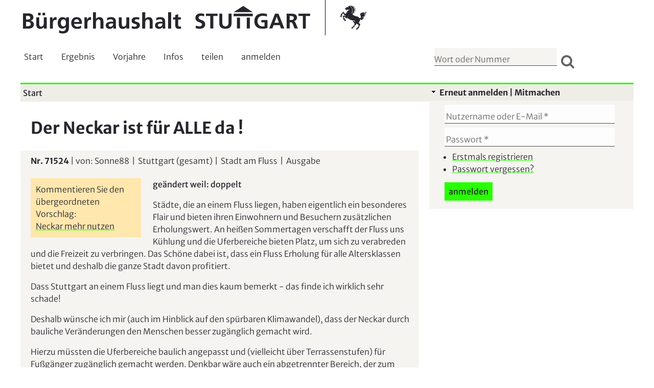

--- FILE ---
content_type: text/html; charset=utf-8
request_url: https://www.buergerhaushalt-stuttgart.de/vorschlag/71524
body_size: 18487
content:
<!DOCTYPE html>
<!--[if IEMobile 7]><html class="iem7"  lang="de" dir="ltr"><![endif]-->
<!--[if lte IE 6]><html class="lt-ie9 lt-ie8 lt-ie7"  lang="de" dir="ltr"><![endif]-->
<!--[if (IE 7)&(!IEMobile)]><html class="lt-ie9 lt-ie8"  lang="de" dir="ltr"><![endif]-->
<!--[if IE 8]><html class="lt-ie9"  lang="de" dir="ltr"><![endif]-->
<!--[if (gte IE 9)|(gt IEMobile 7)]><!--><html  lang="de" dir="ltr" prefix="content: http://purl.org/rss/1.0/modules/content/ dc: http://purl.org/dc/terms/ foaf: http://xmlns.com/foaf/0.1/ og: http://ogp.me/ns# rdfs: http://www.w3.org/2000/01/rdf-schema# sioc: http://rdfs.org/sioc/ns# sioct: http://rdfs.org/sioc/types# skos: http://www.w3.org/2004/02/skos/core# xsd: http://www.w3.org/2001/XMLSchema#"><!--<![endif]-->

<head profile="http://www.w3.org/1999/xhtml/vocab">
  <!--[if IE]><![endif]-->
<meta charset="utf-8" />
<link rel="shortcut icon" href="https://www.buergerhaushalt-stuttgart.de/sites/all/themes/stuttgart/favicon.png" type="image/png" />
<meta name="description" content="Beim Stuttgarter Bürgerhaushalt können die Bürgerinnen und Bürger Vorschläge und Anregungen zum Haushalt der Stadt eingeben. Die Vorschläge können bewertet und kommentiert werden. Die Bürgerbeteiligung wird von buergerwissen begleitet. Neben einem Online-Diaog werden Online-Umfragen durchgeführt, um den Bürgerhaushalt zu evaluieren." />
<meta name="abstract" content="Der Bürgerhaushalt der Stadt Stuttgart ist eine Bürgerbeteiligung, bei denen die Bürgerinnen und Bürger Vorschläge und Anregungen abgeben können. Der Beteiligungsprozess wird von buergerwissen begleitet. Neben einen Online-Dialog werden Online-Umfragen durchgeführt, um den Bürgerhaushalt zu evaluieren." />
<meta name="author" content="https://buergerwissen.de" />
<meta name="keywords" content="Bürgerhaushalt, Bürgerhaushalte, Online-Dialog, Umfrage, Umfragen, Bürger, Bürgerbeteiligung, Bürgerforum, Planungszelle" />
<meta name="robots" content="follow, index" />
<meta name="news_keywords" content="Bürgerhaushalt, Bürgerhaushalte, Online-Dialog, Umfrage, Umfragen, Bürger, Bürgerbeteiligung, Bürgerforum, Planungszelle" />
<meta name="rating" content="safe for kids" />
<meta name="generator" content="Drupal 7 (http://drupal.org)" />
<link rel="canonical" href="https://www.buergerhaushalt-stuttgart.de/vorschlag/71524" />
<link rel="shortlink" href="https://www.buergerhaushalt-stuttgart.de/node/71524" />
<meta http-equiv="content-language" content="DE" />
<meta name="HandheldFriendly" content="true" />
  <title>Der Neckar ist für ALLE da ! | Bürgerhaushalt Stuttgart</title>

      <meta name="MobileOptimized" content="width">
    <meta name="HandheldFriendly" content="true">
    <meta name="viewport" content="width=device-width, initial-scale=1.0" />
    <meta http-equiv="cleartype" content="on">

  <link type="text/css" rel="stylesheet" href="https://www.buergerhaushalt-stuttgart.de/d/advagg_css/css__9cWqptSUNYq5YedfIwh33VxtugFVWjDdEsblT8GhLKI__quUjyhSfbEukHj8a0hYvzm9VTmPALmSZvA0xfM_Oxzo__Bxvq8a_PIDjHpMczNarvuKbJNUSTkmG_dvVRHWQY--U.css" media="all" />
<link type="text/css" rel="stylesheet" href="https://www.buergerhaushalt-stuttgart.de/d/advagg_css/css__yRjtKbmvL7nikaRIJD4Tnt5lXP4BVVfqt48U8koaOzE__8QQZQIRW8Xfs43uUZOWZdV8eI-CrJU0BkKAq1qf3sVQ__Bxvq8a_PIDjHpMczNarvuKbJNUSTkmG_dvVRHWQY--U.css" media="screen" />
<link type="text/css" rel="stylesheet" href="https://www.buergerhaushalt-stuttgart.de/d/advagg_css/css__Lb46nSuY_5gko9Dvidpk-kxCnL_M8DrZc02A229mHQY__wt-Ma4TQqWf0gQ4y8MH34o-Jn3yQB_GrudgCa0A9Kq0__Bxvq8a_PIDjHpMczNarvuKbJNUSTkmG_dvVRHWQY--U.css" media="all" />
<link type="text/css" rel="stylesheet" href="https://www.buergerhaushalt-stuttgart.de/d/advagg_css/css__S-5P-XIRVR40JNFWCZiFWrRcqPvuz3tvl4KyjBP8jSU__I3oGUBKOCHBxTme_heOo2m_a2TJ-1wEh9_1eWUl3usE__Bxvq8a_PIDjHpMczNarvuKbJNUSTkmG_dvVRHWQY--U.css" media="all" />
<link type="text/css" rel="stylesheet" href="https://www.buergerhaushalt-stuttgart.de/d/advagg_css/css__NTCeQ3FKrwpqECmG1f6XLl1L43AgTnzfXxCaeIfpBjc__D_EUHDAfEQdxcLiSDY7hREUWkG1Ge56_h2z3Er8V188__Bxvq8a_PIDjHpMczNarvuKbJNUSTkmG_dvVRHWQY--U.css" media="all" />
<link type="text/css" rel="stylesheet" href="https://www.buergerhaushalt-stuttgart.de/d/advagg_css/css__YNX1qxNyv6vxo2ZpndiohpHeBPwmYeXvC6PGsuQwuss__NQimG9tcR5_tfNq8lKr_PJa1oc3NifEX8BoD9msAKLo__Bxvq8a_PIDjHpMczNarvuKbJNUSTkmG_dvVRHWQY--U.css" media="all" />
<link type="text/css" rel="stylesheet" href="https://www.buergerhaushalt-stuttgart.de/d/advagg_css/css__5pXQOiOtKxk5qdqvZKmHIR_yuBD_8gRlXzIL-4uZcc8__vvduhYHQSTRqaP7pGVh43rEnPLWNb5c6JI5SoTFRNTM__Bxvq8a_PIDjHpMczNarvuKbJNUSTkmG_dvVRHWQY--U.css" media="all" />
<link type="text/css" rel="stylesheet" href="https://www.buergerhaushalt-stuttgart.de/d/advagg_css/css__JIIcESe8il-jldqHluahOJJhF6_ZbfwYzeWtPGh5SqE__48klPgOWh3NChMycuAzswukVkODs0m49bvWAFm-QMkk__Bxvq8a_PIDjHpMczNarvuKbJNUSTkmG_dvVRHWQY--U.css" media="all" />
<link type="text/css" rel="stylesheet" href="https://www.buergerhaushalt-stuttgart.de/d/advagg_css/css__Eb6eEblmgAq7BKEFLyjdLsu085cw0BdBcUNFUdCfFDE__UNooVKhVNcPk6wiiomvQUUjBhWJgTLp3lOlFaf_zqhE__Bxvq8a_PIDjHpMczNarvuKbJNUSTkmG_dvVRHWQY--U.css" media="all" />
<link type="text/css" rel="stylesheet" href="https://www.buergerhaushalt-stuttgart.de/d/advagg_css/css__dNgE86fuWaQbRGuCwypBcPD7Cts4WDwwkfBcPLF96L8__km55fACw7KZv6r3Hk7OApxlF8kphSRBBtSSNaxUN-h8__Bxvq8a_PIDjHpMczNarvuKbJNUSTkmG_dvVRHWQY--U.css" media="all" />
<link type="text/css" rel="stylesheet" href="https://www.buergerhaushalt-stuttgart.de/d/advagg_css/css__69FdpXN-qR1WGHa1bDrVVgqryVuqcVDnXLuDBB3UL9o__zQt5VWMwfshjxdDueyZixlne8P6v-_4fAMbxdoqsiHc__Bxvq8a_PIDjHpMczNarvuKbJNUSTkmG_dvVRHWQY--U.css" media="all" />
<link type="text/css" rel="stylesheet" href="https://www.buergerhaushalt-stuttgart.de/d/advagg_css/css__vxOXbO2A_1_yEzkwDZpSzx2V_o3dMGlO_QFRJxdNotU__pwwJhbWfU6juInyJ0XJBZML2GCbSXlT7hr_71xsYpko__Bxvq8a_PIDjHpMczNarvuKbJNUSTkmG_dvVRHWQY--U.css" media="all" />
<link type="text/css" rel="stylesheet" href="https://www.buergerhaushalt-stuttgart.de/d/advagg_css/css__auhpJnR_e7y9fh_bEG4mAC5-y6W8n6qSQa5566ubBrY__ZIFGO2VS-GSfA2W-Je_WKgd2wH_y7GuIr3g3muXqwdk__Bxvq8a_PIDjHpMczNarvuKbJNUSTkmG_dvVRHWQY--U.css" media="all" />
<link type="text/css" rel="stylesheet" href="https://www.buergerhaushalt-stuttgart.de/d/advagg_css/css__1LIPRuw-aF8gQ2UmzgK5_fIGICVO4cZ4tGn6Uki5CNs__MXqloVNwxvXW3woVKaG36sLFw_TForiCjX5akSbcM6w__Bxvq8a_PIDjHpMczNarvuKbJNUSTkmG_dvVRHWQY--U.css" media="all" />
<style>@media screen and (min-width:960px){.responsive-menu-block-wrapper.responsive-menu-block{display:block;}#block-responsive-menu-toggle{display:none;}}
</style>
  <script>var highContrast = {"link":"<a href=\"\/\" class=\"element-invisible element-focusable\" rel=\"nofollow\">Kontrast umschalten<\/a>","cssFilePath":"\/sites\/all\/themes\/pegasus\/css\/high_contrast.css"};var drupalHighContrast={};!function(){document.write("<script type='text/javascript' id='high-contrast-css-placeholder'>\x3C/script>");var e=document.getElementById("high-contrast-css-placeholder");!function(e){if("function"==typeof define&&define.amd)define(e);else if("object"==typeof exports)module.exports=e();else{var t=window.Cookies,n=window.Cookies=e();n.noConflict=function(){return window.Cookies=t,n}}}(function(){function e(){for(var e=0,t={};e<arguments.length;e++){var n=arguments[e];for(var o in n)t[o]=n[o]}return t}function t(n){function o(t,r,i){var a;if(arguments.length>1){if(i=e({path:"/"},o.defaults,i),"number"==typeof i.expires){var d=new Date;d.setMilliseconds(d.getMilliseconds()+864e5*i.expires),i.expires=d}try{a=JSON.stringify(r),/^[\{\[]/.test(a)&&(r=a)}catch(c){}return r=encodeURIComponent(String(r)),r=r.replace(/%(23|24|26|2B|3A|3C|3E|3D|2F|3F|40|5B|5D|5E|60|7B|7D|7C)/g,decodeURIComponent),t=encodeURIComponent(String(t)),t=t.replace(/%(23|24|26|2B|5E|60|7C)/g,decodeURIComponent),t=t.replace(/[\(\)]/g,escape),document.cookie=[t,"=",r,i.expires&&"; expires="+i.expires.toUTCString(),i.path&&"; path="+i.path,i.domain&&"; domain="+i.domain,i.secure?"; secure":""].join("")}t||(a={});for(var l=document.cookie?document.cookie.split("; "):[],s=/(%[0-9A-Z]{2})+/g,u=0;u<l.length;u++){var f=l[u].split("="),h=f[0].replace(s,decodeURIComponent),g=f.slice(1).join("=");'"'===g.charAt(0)&&(g=g.slice(1,-1));try{if(g=n&&n(g,h)||g.replace(s,decodeURIComponent),this.json)try{g=JSON.parse(g)}catch(c){}if(t===h){a=g;break}t||(a[h]=g)}catch(c){}}return a}return o.get=o.set=o,o.getJSON=function(){return o.apply({json:!0},[].slice.call(arguments))},o.defaults={},o.remove=function(t,n){o(t,"",e(n,{expires:-1}))},o.withConverter=t,o}return t()});var t=function(e){var t={option:[1,"<select multiple='multiple'>","</select>"],legend:[1,"<fieldset>","</fieldset>"],area:[1,"<map>","</map>"],param:[1,"<object>","</object>"],thead:[1,"<table>","</table>"],tr:[2,"<table><tbody>","</tbody></table>"],col:[2,"<table><tbody></tbody><colgroup>","</colgroup></table>"],td:[3,"<table><tbody><tr>","</tr></tbody></table>"],_default:[1,"<div>","</div>"]};t.optgroup=t.option,t.tbody=t.tfoot=t.colgroup=t.caption=t.thead,t.th=t.td;var n=document.createElement("div"),o=/<\s*\w.*?>/g.exec(e);if(null!=o){var n,r=o[0].replace(/</g,"").replace(/>/g,""),i=t[r]||t._default;e=i[1]+e+i[2],n.innerHTML=e;for(var a=i[0]+1;a--;)n=n.lastChild}else n.innerHTML=e,n=n.lastChild;return n};!function(){function e(){if(!o.isReady){try{document.documentElement.doScroll("left")}catch(t){return void setTimeout(e,1)}o.ready()}}var t,n,o=function(e,t){},r=(window.jQuery,window.$,!1),i=[];o.fn={ready:function(e){return o.bindReady(),o.isReady?e.call(document,o):i&&i.push(e),this}},o.isReady=!1,o.ready=function(){if(!o.isReady){if(!document.body)return setTimeout(o.ready,13);if(o.isReady=!0,i){for(var e,t=0;e=i[t++];)e.call(document,o);i=null}o.fn.triggerHandler&&o(document).triggerHandler("ready")}},o.bindReady=function(){if(!r){if(r=!0,"complete"===document.readyState)return o.ready();if(document.addEventListener)document.addEventListener("DOMContentLoaded",n,!1),window.addEventListener("load",o.ready,!1);else if(document.attachEvent){document.attachEvent("onreadystatechange",n),window.attachEvent("onload",o.ready);var t=!1;try{t=null==window.frameElement}catch(i){}document.documentElement.doScroll&&t&&e()}}},t=o(document),document.addEventListener?n=function(){document.removeEventListener("DOMContentLoaded",n,!1),o.ready()}:document.attachEvent&&(n=function(){"complete"===document.readyState&&(document.detachEvent("onreadystatechange",n),o.ready())}),window.jQuery=window.$=o}();var n=function(){var e=document.getElementById("block-delta-blocks-logo"),t=highContrast.logoPath;if(document.querySelectorAll&&"undefined"!=typeof t&&null!==e){var n=e.querySelectorAll("img");"undefined"==typeof n[0].logoPathOriginal&&(n[0].logoPathOriginal=n[0].src),n[0].src=t}},o=function(){var e=document.getElementById("block-delta-blocks-logo"),t=highContrast.logoPath;if(document.querySelectorAll&&"undefined"!=typeof t&&null!==e){var n=e.querySelectorAll("img");"undefined"!=typeof n[0].logoPathOriginal&&(n[0].src=n[0].logoPathOriginal)}},r=function(){var o=highContrast.cssFilePath;if("undefined"!=typeof o){var r=document.getElementById("high-contrast-css");null===r&&(r=t('<link type="text/css" id="high-contrast-css" rel="stylesheet" href="'+o+'" media="screen" />')),e.parentNode.insertBefore(r,e.nextSibling)}n(),Cookies.set("highContrastActivated","true","/")},i=function(){var e=document.getElementById("high-contrast-css");null!==e&&e.parentNode.removeChild(e),o(),Cookies.set("highContrastActivated","false","/")},a=function(){var e=Cookies.get("highContrastActivated");return"undefined"==typeof e?!1:"false"===e?!1:!0},d=function(){a()?(i(),Cookies.set("highContrastActivated","false","/")):(r(),Cookies.set("highContrastActivated","true","/"))},c=function(){var e=highContrast.link;e=t(e),e.onclick=function(){return d(),this.blur(),!1},document.getElementById("skip-link").appendChild(e)};drupalHighContrast.enableStyles=r,drupalHighContrast.disableStyles=i,drupalHighContrast.toggleHighContrast=d,a()&&r(),$.fn.ready(function(){a()&&n(),c()})}();
</script>
<script src="https://www.buergerhaushalt-stuttgart.de/d/advagg_js/js__vhL1XQaznZjnz51aQBqGRk0LYjY-clIPJUDnVQ-1u8o__16FAOU7kBs7ZYP0PjL4yngzH_1_5qpSu-i6wf3PxzIk__Bxvq8a_PIDjHpMczNarvuKbJNUSTkmG_dvVRHWQY--U.js"></script>
<script src="https://www.buergerhaushalt-stuttgart.de/d/advagg_js/js__iOipSAIF1_CaPdSLQHns7vi2cq1ouQNDyYbFlVsz4g0__-uaS-kYWu4pXHWRYqGhY35qqwJvOshK48djBLHhrVvo__Bxvq8a_PIDjHpMczNarvuKbJNUSTkmG_dvVRHWQY--U.js"></script>
<script src="https://www.buergerhaushalt-stuttgart.de/d/advagg_js/js__wS6WUeF11NLeJgCqxc-dMvjhALAMQG1jlaeWdG8yVZc__CPiombDS21ooaYdmqHXdcMoJwB2FMn18JzO97LewQxc__Bxvq8a_PIDjHpMczNarvuKbJNUSTkmG_dvVRHWQY--U.js"></script>
<script src="https://www.buergerhaushalt-stuttgart.de/d/advagg_js/js__MhXV7aOE8Gr_nkx2LBrFzMHGpVCrG_TTgvEM8ZB422g__qQskfe66UEsoJj2TAPfKnwNcgQDzMU7yRBDrDyjltaQ__Bxvq8a_PIDjHpMczNarvuKbJNUSTkmG_dvVRHWQY--U.js"></script>
<script>jQuery.extend(Drupal.settings,{"basePath":"\/","pathPrefix":"","setHasJsCookie":0,"ajaxPageState":{"theme":"pegasus","theme_token":"JUzTkR5UPSRy6FYAJ2CqZDnpRjLNoVdePvecbKMpwrg","css":{"modules\/system\/system.base.css":1,"modules\/system\/system.menus.css":1,"modules\/system\/system.messages.css":1,"modules\/system\/system.theme.css":1,"sites\/all\/libraries\/tooltipster\/css\/tooltipster.bundle.css":1,"sites\/all\/libraries\/tooltipster\/css\/plugins\/tooltipster\/sideTip\/themes\/tooltipster-sideTip-borderless.min.css":1,"sites\/all\/libraries\/tooltipster\/css\/plugins\/tooltipster\/sideTip\/themes\/tooltipster-sideTip-light.min.css":1,"sites\/all\/libraries\/tooltipster\/css\/plugins\/tooltipster\/sideTip\/themes\/tooltipster-sideTip-noir.min.css":1,"sites\/all\/libraries\/tooltipster\/css\/plugins\/tooltipster\/sideTip\/themes\/tooltipster-sideTip-punk.min.css":1,"sites\/all\/libraries\/tooltipster\/css\/plugins\/tooltipster\/sideTip\/themes\/tooltipster-sideTip-shadow.min.css":1,"sites\/all\/modules\/contrib\/simplenews\/simplenews.css":1,"modules\/book\/book.css":1,"sites\/all\/modules\/custom\/bw_icon_fonts\/css\/bw_icon_fonts.css":1,"sites\/all\/modules\/contrib\/collapsiblock\/collapsiblock.css":1,"modules\/comment\/comment.css":1,"modules\/field\/theme\/field.css":1,"sites\/all\/modules\/contrib\/logintoboggan\/logintoboggan.css":1,"modules\/node\/node.css":1,"modules\/search\/search.css":1,"modules\/user\/user.css":1,"sites\/all\/modules\/contrib\/views\/css\/views.css":1,"sites\/all\/modules\/contrib\/back_to_top\/css\/back_to_top.css":1,"sites\/all\/modules\/contrib\/ckeditor\/css\/ckeditor.css":1,"sites\/all\/libraries\/bw-icon-fonts\/css\/bwiconfont.min.css":1,"sites\/all\/modules\/custom\/bw_icon_fonts\/css\/bw-font-awesome.css":1,"sites\/all\/modules\/contrib\/ctools\/css\/ctools.css":1,"sites\/all\/modules\/contrib\/high_contrast\/high_contrast.css":1,"sites\/all\/modules\/contrib\/panels\/css\/panels.css":1,"sites\/all\/modules\/custom\/rate\/rate.css":1,"sites\/all\/libraries\/uniform\/themes\/default\/css\/uniform.default.css":1,"sites\/all\/modules\/custom\/uniform\/uniform.css":1,"sites\/all\/modules\/contrib\/custom_search\/custom_search.css":1,"sites\/all\/modules\/custom\/bw_social_links\/css\/bw_social_links.css":1,"sites\/all\/libraries\/mmenu\/dist\/mmenu.css":1,"sites\/all\/modules\/contrib\/label_trash\/css\/label_trash.css":1,"sites\/all\/libraries\/select2\/dist\/css\/select2.min.css":1,"sites\/all\/modules\/custom\/select2\/css\/select2_integration.css":1,"sites\/all\/modules\/contrib\/responsive_menu\/css\/responsive_menu.css":1,"sites\/all\/modules\/custom\/bw_spinner\/css\/bw_spinner.css":1,"sites\/all\/themes\/pegasus\/system.menus.css":1,"sites\/all\/themes\/pegasus\/system.messages.css":1,"sites\/all\/themes\/pegasus\/system.theme.css":1,"sites\/all\/themes\/pegasus\/css\/styles.css":1,"sites\/all\/themes\/pegasus\/css\/fresh.css":1,"sites\/all\/themes\/pegasus\/css\/layouts\/responsive-header.css":1,"sites\/all\/themes\/pegasus\/css\/layouts\/responsive-register-login.css":1,"sites\/all\/themes\/pegasus\/css\/layouts\/responsive-panels.css":1,"sites\/all\/themes\/pegasus\/css\/layouts\/responsive-postscript.css":1,"sites\/all\/themes\/pegasus\/css\/cctags_bw.css":1},"js":{"sites\/all\/libraries\/tooltipster\/js\/tooltipster.bundle.min.js":1,"sites\/all\/modules\/contrib\/autoupload\/js\/autoupload.js":1,"sites\/all\/modules\/contrib\/collapsiblock\/collapsiblock.js":1,"sites\/all\/modules\/contrib\/back_to_top\/js\/back_to_top.js":1,"sites\/all\/modules\/custom\/select2\/js\/select2.preinit.js":1,"sites\/all\/modules\/contrib\/label_trash\/libraries\/variants\/js\/floatlabels.patched.min.js":1,"sites\/all\/modules\/contrib\/label_trash\/js\/label_trash.js":1,"public:\/\/languages\/de_eMCN28F_JRDJMBMR3Iy2xxfKJKovgxG0YIu9dm3Iyog.js":1,"sites\/all\/libraries\/uniform\/jquery.uniform.min.js":1,"sites\/all\/modules\/contrib\/custom_search\/js\/custom_search.js":1,"sites\/all\/libraries\/mmenu\/dist\/mmenu.js":1,"misc\/collapse.js":1,"sites\/all\/libraries\/select2\/dist\/js\/select2.full.min.js":1,"sites\/all\/modules\/contrib\/field_group\/field_group.js":1,"sites\/all\/modules\/custom\/bw_spinner\/js\/spin.min.js":1,"sites\/all\/modules\/custom\/bw_spinner\/js\/jquery.spin.min.js":1,"sites\/all\/modules\/custom\/select2_bw_extensions\/js\/select2_extension.js":1,"sites\/all\/modules\/custom\/bw_spinner\/js\/bw_spinner.js":1,"sites\/all\/modules\/custom\/select2\/js\/select2_integration.js":1,"sites\/all\/themes\/pegasus\/js\/popper2.js":1,"sites\/all\/themes\/pegasus\/js\/tippy.js":1,"sites\/all\/themes\/pegasus\/js\/script.js":1,"sites\/all\/modules\/custom\/uniform\/uniform.js":1,"sites\/all\/modules\/contrib\/tips\/js\/tips.settings.js":1,"sites\/all\/modules\/contrib\/responsive_menu\/js\/responsive_menu.config.js":1,"sites\/all\/modules\/contrib\/jquery_update\/replace\/jquery\/1.12\/jquery.min.js":1,"misc\/jquery-extend-3.4.0.js":1,"misc\/jquery-html-prefilter-3.5.0-backport.js":1,"misc\/jquery.once.js":1,"misc\/drupal.js":1,"sites\/all\/modules\/contrib\/jquery_update\/js\/jquery_browser.js":1,"sites\/all\/modules\/contrib\/jquery_update\/replace\/ui\/ui\/minified\/jquery.ui.effect.min.js":1,"sites\/all\/modules\/contrib\/eu_cookie_compliance\/js\/jquery.cookie-1.4.1.min.js":1,"misc\/form.js":1,"misc\/form-single-submit.js":1}},"collapsiblock":{"blocks":{"block-nice-menus-1":"1","block-nice-menus-2":"1","block-system-navigation":"2","block-user-online":"2","block-user-login":"2","block-views-author-info-block-1":"1","block-apachesolr-search-mlt-001":"2","block-bw-social-links-header-block":"1","block-book-navigation":"1","block-block-1":"1","block-block-2":"1","block-apachesolr-search-sort":"1","block-uniqueness-uniqueness":"1","block-masquerade-masquerade":"2","block-quicktabs-login":"1","block-formblock-user-register":"2","block-views-meine-vorschlaege-block-1":"2","block-system-main-menu":"1","block-block-3":"1","block-views-stadtbezirk-aus-adresse-block":"1","block-privatemsg-privatemsg-new":"1","block-simplenews-0":"1","block-simplenews-2791":"1","block-webform-client-block-4":"2","block-block-4":"1","block-privatemsg-privatemsg-menu":"1","block-delta-blocks-messages":"1","block-bw-statistics-bw-statistics":"2","block-search-form":"1","block-delta-blocks-logo":"1","block-bw-user-vote-statistics-bw-user-vote-statistics":"1","block-block-5":"2","block-views-word-export-node-block-1":"1","block-menu-block-1":"1","block-menu-block-2":"1","block-high-contrast-high-contrast-switcher":"1","block-views-termine-block-1":"1","block-block-6":"1","block-views-multiplikatoren-liste-block-1":"2","block-block-8":"3","block-views-alle-vorschlaege-block":"1","block-views-termine-block-2":"1","block-formblock-vorschlag-neu":"2","block-views-entity-pager-example-block":"1","block-search-api-page-vorschlag-neu2":"1","block-search-api-page-user":"1","block-views-more-like-this-1-block-1":"1","block-block-9":"1","block-block-10":"1","block-fasttoggle-block":"1","block-block-11":"1","block-block-12":"1","block-views-aehnliche-vorschlaege-block":"1","block-block-14":"1","block-menu-menu-moderation-redaktion-mter":"1","block-block-15":"2","block-block-16":"1"},"default_state":1,"slide_type":1,"slide_speed":200,"block_title":":header:first","block":"div.block","block_content":"div.content"},"uniform":{"selectors":["input:file"],"defaults":{"activeClass":"active","autoHide":true,"buttonClass":"button","checkboxClass":"checker","checkedClass":"checked","disabledClass":"disabled","eventNamespace":".uniform","fileButtonClass":"action","fileButtonHtml":"W\u00e4hle","fileClass":"uploader","fileDefaultHtml":"Keine Datei gew\u00e4hlt","filenameClass":"filename","focusClass":"focus","hoverClass":"hover","idPrefix":"uniform","inputAddTypeAsClass":true,"inputClass":"uniform-input","radioClass":"radio","resetDefaultHtml":"Zur\u00fccksetzen","resetSelector":false,"selectAutoWidth":true,"selectClass":"selector","selectMultiClass":"uniform-multiselect","submitDefaultHtml":"Absenden","textareaClass":"uniform","useID":true,"wrapperClass":null}},"custom_search":{"form_target":"_self","solr":1},"back_to_top":{"back_to_top_button_trigger":"100","back_to_top_button_text":"Nach oben springen","#attached":{"library":[["system","ui"]]}},"tips":{" form#anregung-node-form.node-form input#edit-title ":[{"title":"Tooltipster","library":"tooltipster","settings":{"animation":"fade","arrow":true,"arrowColor":"","autoClose":true,"content":"Geben Sie eine verst\u00e4ndliche \u00dcberschrift ein.","contentAsHTML":false,"contentCloning":true,"delay":200,"fixedWidth":0,"maxWidth":300,"icon":"(?)","iconCloning":true,"iconDesktop":false,"iconTheme":"tooltipster-icon","iconTouch":false,"interactive":false,"interactiveTolerance":350,"offsetX":0,"offsetY":0,"onlyOne":false,"position":"top","positionTracker":false,"speed":350,"timer":0,"theme":"tooltipster-default","touchDevices":true,"trigger":"hover","updateAnimation":1},"content":"option","content_option":"content","module":"tips_tooltipster","id":"1"}]," form#anregung-node-form.node-form textarea#edit-body-und-0-value ":[{"title":"Tooltipster","library":"tooltipster","settings":{"animation":"fade","arrow":true,"arrowColor":"","autoClose":true,"content":"Beschreiben Sie Ihr Anliegen genau. Unten k\u00f6nnen Sie Thema, Bild, Ort beif\u00fcgen. Geben Sie jeden Vorschlag einzeln ein.","contentAsHTML":false,"contentCloning":true,"delay":200,"fixedWidth":0,"maxWidth":300,"icon":"(?)","iconCloning":true,"iconDesktop":false,"iconTheme":"tooltipster-icon","iconTouch":false,"interactive":false,"interactiveTolerance":350,"offsetX":0,"offsetY":0,"onlyOne":false,"position":"top","positionTracker":false,"speed":350,"timer":0,"theme":"tooltipster-default","touchDevices":true,"trigger":"hover","updateAnimation":1},"content":"option","content_option":"content","module":"tips_tooltipster","id":"1"}]," form#anregung-node-form.node-form input#edit-field-ort-auf-karte-und-0-address-field ":[{"title":"Tooltipster","library":"tooltipster","settings":{"animation":"fade","arrow":true,"arrowColor":"","autoClose":true,"content":"Adresse eintippen. Oder auf \u0022Meine Position\u0022 klicken. Oder Stelle auf Karte anklicken.","contentAsHTML":false,"contentCloning":true,"delay":200,"fixedWidth":0,"maxWidth":300,"icon":"(?)","iconCloning":true,"iconDesktop":false,"iconTheme":"tooltipster-icon","iconTouch":false,"interactive":false,"interactiveTolerance":350,"offsetX":0,"offsetY":0,"onlyOne":false,"position":"top","positionTracker":false,"speed":350,"timer":0,"theme":"tooltipster-default","touchDevices":true,"trigger":"hover","updateAnimation":1},"content":"option","content_option":"content","module":"tips_tooltipster","id":"1"}]," input#edit-field-adresse-anregung-und-0-first-name ":[{"title":"Tooltipster","library":"tooltipster","settings":{"animation":"fade","arrow":true,"arrowColor":"","autoClose":true,"content":"Ihre Adresse ist n\u00f6tig, um doppelte Anmeldungen zu vermeiden.","contentAsHTML":false,"contentCloning":true,"delay":200,"fixedWidth":0,"maxWidth":300,"icon":"(?)","iconCloning":true,"iconDesktop":false,"iconTheme":"tooltipster-icon","iconTouch":false,"interactive":false,"interactiveTolerance":350,"offsetX":0,"offsetY":0,"onlyOne":false,"position":"top","positionTracker":false,"speed":350,"timer":0,"theme":"tooltipster-default","touchDevices":true,"trigger":"hover","updateAnimation":1},"content":"option","content_option":"content","module":"tips_tooltipster","id":"1"}]," input#edit-pdf-submit ":[{"title":"Tooltipster","library":"tooltipster","settings":{"animation":"fade","arrow":true,"arrowColor":"","autoClose":true,"content":"speichern und PDF erzeugen","contentAsHTML":false,"contentCloning":true,"delay":200,"fixedWidth":0,"maxWidth":300,"icon":"(?)","iconCloning":true,"iconDesktop":false,"iconTheme":"tooltipster-icon","iconTouch":false,"interactive":false,"interactiveTolerance":350,"offsetX":0,"offsetY":0,"onlyOne":false,"position":"top","positionTracker":false,"speed":350,"timer":0,"theme":"tooltipster-default","touchDevices":true,"trigger":"hover","updateAnimation":1},"content":"option","content_option":"content","module":"tips_tooltipster","id":"1"}]," input#edit-email-01-submit ":[{"title":"Tooltipster","library":"tooltipster","settings":{"animation":"fade","arrow":true,"arrowColor":"","autoClose":true,"content":"Speichern und E-Mail versenden, um die vorschlagende Person \u00fcber den Stand der Bearbeitung zu informieren. Hinweise, die mit der E-Mail verschickt werden sollen, schreiben Sie bitte in das Feld \u0022\u00c4nderungen beschreiben...\u0022 \u00fcber diesem Knopf.","contentAsHTML":false,"contentCloning":true,"delay":200,"fixedWidth":0,"maxWidth":300,"icon":"(?)","iconCloning":true,"iconDesktop":false,"iconTheme":"tooltipster-icon","iconTouch":false,"interactive":false,"interactiveTolerance":350,"offsetX":0,"offsetY":0,"onlyOne":false,"position":"top","positionTracker":false,"speed":350,"timer":0,"theme":"tooltipster-default","touchDevices":true,"trigger":"hover","updateAnimation":1},"content":"option","content_option":"content","module":"tips_tooltipster","id":"1"}]," input#edit-email-02-submit ":[{"title":"Tooltipster","library":"tooltipster","settings":{"animation":"fade","arrow":true,"arrowColor":"","autoClose":true,"content":"Speichern und E-Mail an die vorschlagende Person senden, um eine Frage zu stellen. Die Frage schreiben Sie bitte zuvor in das Feld \u0022\u00c4nderungen beschreiben...\u0022 \u00fcber diesem Knopf.","contentAsHTML":false,"contentCloning":true,"delay":200,"fixedWidth":0,"maxWidth":300,"icon":"(?)","iconCloning":true,"iconDesktop":false,"iconTheme":"tooltipster-icon","iconTouch":false,"interactive":false,"interactiveTolerance":350,"offsetX":0,"offsetY":0,"onlyOne":false,"position":"top","positionTracker":false,"speed":350,"timer":0,"theme":"tooltipster-default","touchDevices":true,"trigger":"hover","updateAnimation":1},"content":"option","content_option":"content","module":"tips_tooltipster","id":"1"}]," input#edit-email-03-submit ":[{"title":"Tooltipster","library":"tooltipster","settings":{"animation":"fade","arrow":true,"arrowColor":"","autoClose":true,"content":"Speichern und E-Mail an die vorschlagende Person senden, um das Ergebnis der Pr\u00fcfung zu \u00fcbermitteln. Zus\u00e4tzliche Hinweise, die mit der E-Mail verschickt werden sollen, schreiben Sie bitte in das Feld \u0022\u00c4nderungen beschreiben...\u0022 \u00fcber diesem Knopf.","contentAsHTML":false,"contentCloning":true,"delay":200,"fixedWidth":0,"maxWidth":300,"icon":"(?)","iconCloning":true,"iconDesktop":false,"iconTheme":"tooltipster-icon","iconTouch":false,"interactive":false,"interactiveTolerance":350,"offsetX":0,"offsetY":0,"onlyOne":false,"position":"top","positionTracker":false,"speed":350,"timer":0,"theme":"tooltipster-default","touchDevices":true,"trigger":"hover","updateAnimation":1},"content":"option","content_option":"content","module":"tips_tooltipster","id":"1"}]," #edit-field-bild textarea ":[{"title":"Tooltipster","library":"tooltipster","settings":{"animation":"fade","arrow":true,"arrowColor":"","autoClose":true,"content":"Geben Sie dem Bild einen Titel. Erg\u00e4nzen Sie, woher Sie das Bild haben oder wer die Rechte daran hat. Es d\u00fcrfen nur freie Bilder genutzt werden.","contentAsHTML":false,"contentCloning":true,"delay":200,"fixedWidth":0,"maxWidth":300,"icon":"(?)","iconCloning":true,"iconDesktop":false,"iconTheme":"tooltipster-icon","iconTouch":false,"interactive":false,"interactiveTolerance":350,"offsetX":0,"offsetY":0,"onlyOne":false,"position":"top","positionTracker":false,"speed":350,"timer":0,"theme":"tooltipster-default","touchDevices":true,"trigger":"hover","updateAnimation":1},"content":"option","content_option":"content","module":"tips_tooltipster","id":"1"}]," #edit-field-verwaltungshinweis textarea ":[{"title":"Tooltipster","library":"tooltipster","settings":{"animation":"fade","arrow":true,"arrowColor":"","autoClose":true,"content":"Geben Sie die Stellungnahme zur Anregung ein. Die Stellungnahme wird der vorschlagenden Person \u00fcbermittelt und kann ver\u00f6ffentlicht werden.","contentAsHTML":false,"contentCloning":true,"delay":200,"fixedWidth":0,"maxWidth":300,"icon":"(?)","iconCloning":true,"iconDesktop":false,"iconTheme":"tooltipster-icon","iconTouch":false,"interactive":false,"interactiveTolerance":350,"offsetX":0,"offsetY":0,"onlyOne":false,"position":"top","positionTracker":false,"speed":350,"timer":0,"theme":"tooltipster-default","touchDevices":true,"trigger":"hover","updateAnimation":1},"content":"option","content_option":"content","module":"tips_tooltipster","id":"1"}]," #edit-field-interne-hinweise textarea ":[{"title":"Tooltipster","library":"tooltipster","settings":{"animation":"fade","arrow":true,"arrowColor":"","autoClose":true,"content":"Interne Hinweise zur Bearbeitung. Diese sind nur f\u00fcr die Verwaltung sichtbar.Interne Hinweise zur Bearbeitung. Diese sind nur f\u00fcr die Verwaltung sichtbar.","contentAsHTML":false,"contentCloning":true,"delay":200,"fixedWidth":0,"maxWidth":300,"icon":"(?)","iconCloning":true,"iconDesktop":false,"iconTheme":"tooltipster-icon","iconTouch":false,"interactive":false,"interactiveTolerance":350,"offsetX":0,"offsetY":0,"onlyOne":false,"position":"top","positionTracker":false,"speed":350,"timer":0,"theme":"tooltipster-default","touchDevices":true,"trigger":"hover","updateAnimation":1},"content":"option","content_option":"content","module":"tips_tooltipster","id":"1"}],".form-item-field-adresse-und-0-first-name input":[{"title":"Tooltipster","library":"tooltipster","settings":{"animation":"fade","arrow":true,"arrowColor":"","autoClose":true,"content":"Ihre Adresse ist n\u00f6tig, um doppelte Anmeldungen zu vermeiden.","contentAsHTML":false,"contentCloning":true,"delay":200,"fixedWidth":0,"maxWidth":300,"icon":"(?)","iconCloning":true,"iconDesktop":false,"iconTheme":"tooltipster-icon","iconTouch":false,"interactive":false,"interactiveTolerance":350,"offsetX":0,"offsetY":0,"onlyOne":false,"position":"top","positionTracker":false,"speed":350,"timer":0,"theme":"tooltipster-default","touchDevices":true,"trigger":"hover","updateAnimation":1},"content":"option","content_option":"content","module":"tips_tooltipster","id":"1"}]," .form-item-mail input ":[{"title":"Tooltipster","library":"tooltipster","settings":{"animation":"fade","arrow":true,"arrowColor":"","autoClose":true,"content":"Alle E-Mails von dieser Seite werden an diese Adresse gesendet. Die Adresse ist nicht \u00f6ffentlich sichtbar.","contentAsHTML":false,"contentCloning":true,"delay":200,"fixedWidth":0,"maxWidth":300,"icon":"(?)","iconCloning":true,"iconDesktop":false,"iconTheme":"tooltipster-icon","iconTouch":false,"interactive":false,"interactiveTolerance":350,"offsetX":0,"offsetY":0,"onlyOne":false,"position":"top","positionTracker":false,"speed":350,"timer":0,"theme":"tooltipster-default","touchDevices":true,"trigger":"hover","updateAnimation":1},"content":"option","content_option":"content","module":"tips_tooltipster","id":"1"}]," .field-type-telephone input ":[{"title":"Tooltipster","library":"tooltipster","settings":{"animation":"fade","arrow":true,"arrowColor":"","autoClose":true,"content":"Geben Sie Ihre Telefonnummer an.","contentAsHTML":false,"contentCloning":true,"delay":200,"fixedWidth":0,"maxWidth":300,"icon":"(?)","iconCloning":true,"iconDesktop":false,"iconTheme":"tooltipster-icon","iconTouch":false,"interactive":false,"interactiveTolerance":350,"offsetX":0,"offsetY":0,"onlyOne":false,"position":"top","positionTracker":false,"speed":350,"timer":0,"theme":"tooltipster-default","touchDevices":true,"trigger":"hover","updateAnimation":1},"content":"option","content_option":"content","module":"tips_tooltipster","id":"1"}]," .field-name-field-titel input ":[{"title":"Tooltipster","library":"tooltipster","settings":{"animation":"fade","arrow":true,"arrowColor":"","autoClose":true,"content":"wie Dr.","contentAsHTML":false,"contentCloning":true,"delay":200,"fixedWidth":0,"maxWidth":300,"icon":"(?)","iconCloning":true,"iconDesktop":false,"iconTheme":"tooltipster-icon","iconTouch":false,"interactive":false,"interactiveTolerance":350,"offsetX":0,"offsetY":0,"onlyOne":false,"position":"top","positionTracker":false,"speed":350,"timer":0,"theme":"tooltipster-default","touchDevices":true,"trigger":"hover","updateAnimation":1},"content":"option","content_option":"content","module":"tips_tooltipster","id":"1"}]," .form-item-pass input ":[{"title":"Tooltipster","library":"tooltipster","settings":{"animation":"fade","arrow":true,"arrowColor":"","autoClose":true,"content":"Beim Passwort muss Gro\u00df- und Kleinschreibung beachtet werden.","contentAsHTML":false,"contentCloning":true,"delay":200,"fixedWidth":0,"maxWidth":300,"icon":"(?)","iconCloning":true,"iconDesktop":false,"iconTheme":"tooltipster-icon","iconTouch":false,"interactive":false,"interactiveTolerance":350,"offsetX":0,"offsetY":0,"onlyOne":false,"position":"top","positionTracker":false,"speed":350,"timer":0,"theme":"tooltipster-default","touchDevices":true,"trigger":"hover","updateAnimation":1},"content":"option","content_option":"content","module":"tips_tooltipster","id":"1"}]," #user-pass .form-item-name input ":[{"title":"Tooltipster","library":"tooltipster","settings":{"animation":"fade","arrow":true,"arrowColor":"","autoClose":true,"content":"Nutzernamen oder E-Mail-Adresse eingeben.","contentAsHTML":false,"contentCloning":true,"delay":200,"fixedWidth":0,"maxWidth":300,"icon":"(?)","iconCloning":true,"iconDesktop":false,"iconTheme":"tooltipster-icon","iconTouch":false,"interactive":false,"interactiveTolerance":350,"offsetX":0,"offsetY":0,"onlyOne":false,"position":"top","positionTracker":false,"speed":350,"timer":0,"theme":"tooltipster-default","touchDevices":true,"trigger":"hover","updateAnimation":1},"content":"option","content_option":"content","module":"tips_tooltipster","id":"1"}]," #user-login .form-item-name input ":[{"title":"Tooltipster","library":"tooltipster","settings":{"animation":"fade","arrow":true,"arrowColor":"","autoClose":true,"content":"Mit Ihrem Nutzernamen oder E-Mail-Adresse anmelden.","contentAsHTML":false,"contentCloning":true,"delay":200,"fixedWidth":0,"maxWidth":300,"icon":"(?)","iconCloning":true,"iconDesktop":false,"iconTheme":"tooltipster-icon","iconTouch":false,"interactive":false,"interactiveTolerance":350,"offsetX":0,"offsetY":0,"onlyOne":false,"position":"top","positionTracker":false,"speed":350,"timer":0,"theme":"tooltipster-default","touchDevices":true,"trigger":"hover","updateAnimation":1},"content":"option","content_option":"content","module":"tips_tooltipster","id":"1"}]," #user-login .form-item-pass input ":[{"title":"Tooltipster","library":"tooltipster","settings":{"animation":"fade","arrow":true,"arrowColor":"","autoClose":true,"content":"Beim Passwort Gro\u00df- und Kleinschreibung beachten.","contentAsHTML":false,"contentCloning":true,"delay":200,"fixedWidth":0,"maxWidth":300,"icon":"(?)","iconCloning":true,"iconDesktop":false,"iconTheme":"tooltipster-icon","iconTouch":false,"interactive":false,"interactiveTolerance":350,"offsetX":0,"offsetY":0,"onlyOne":false,"position":"top","positionTracker":false,"speed":350,"timer":0,"theme":"tooltipster-default","touchDevices":true,"trigger":"hover","updateAnimation":1},"content":"option","content_option":"content","module":"tips_tooltipster","id":"1"}]," #user-register-form .form-item-name input ":[{"title":"Tooltipster","library":"tooltipster","settings":{"animation":"fade","arrow":true,"arrowColor":"","autoClose":true,"content":"Geben Sie sich einen Nutzernamen.","contentAsHTML":false,"contentCloning":true,"delay":200,"fixedWidth":0,"maxWidth":300,"icon":"(?)","iconCloning":true,"iconDesktop":false,"iconTheme":"tooltipster-icon","iconTouch":false,"interactive":false,"interactiveTolerance":350,"offsetX":0,"offsetY":0,"onlyOne":false,"position":"top","positionTracker":false,"speed":350,"timer":0,"theme":"tooltipster-default","touchDevices":true,"trigger":"hover","updateAnimation":1},"content":"option","content_option":"content","module":"tips_tooltipster","id":"1"}]," #vorschlag-neu-node-form #edit-body textarea ":[{"title":"Tooltipster","library":"tooltipster","settings":{"animation":"fade","arrow":true,"arrowColor":"","autoClose":true,"content":"Bitte beschreiben Sie Ihren Vorschlag. Begr\u00fcnden Sie den Vorschlag. Vermeiden Sie Abk\u00fcrzungen und Fachw\u00f6rter.","contentAsHTML":false,"contentCloning":true,"delay":200,"fixedWidth":0,"maxWidth":300,"icon":"(?)","iconCloning":true,"iconDesktop":false,"iconTheme":"tooltipster-icon","iconTouch":false,"interactive":false,"interactiveTolerance":350,"offsetX":0,"offsetY":0,"onlyOne":false,"position":"top","positionTracker":false,"speed":350,"timer":0,"theme":"tooltipster-default","touchDevices":true,"trigger":"hover","updateAnimation":1},"content":"option","content_option":"content","module":"tips_tooltipster","id":"1"}]," #vorschlag-neu-node-form input#edit-title ":[{"title":"Tooltipster","library":"tooltipster","settings":{"animation":"fade","arrow":true,"arrowColor":"","autoClose":true,"content":"Geben Sie eine verst\u00e4ndliche \u00dcberschrift ein.","contentAsHTML":false,"contentCloning":true,"delay":200,"fixedWidth":0,"maxWidth":300,"icon":"(?)","iconCloning":true,"iconDesktop":false,"iconTheme":"tooltipster-icon","iconTouch":false,"interactive":false,"interactiveTolerance":350,"offsetX":0,"offsetY":0,"onlyOne":false,"position":"top","positionTracker":false,"speed":350,"timer":0,"theme":"tooltipster-default","touchDevices":true,"trigger":"hover","updateAnimation":1},"content":"option","content_option":"content","module":"tips_tooltipster","id":"1"}]," #edit-field-geld-buergerprojekt input ":[{"title":"Tooltipster","library":"tooltipster","settings":{"animation":"fade","arrow":true,"arrowColor":"","autoClose":true,"content":"Geben Sie bei Vorschl\u00e4gen f\u00fcr Ihre Initiative und bei B\u00fcrger-Projekten bitte an, wie viel Geld Sie brauchen.","contentAsHTML":false,"contentCloning":true,"delay":200,"fixedWidth":0,"maxWidth":300,"icon":"(?)","iconCloning":true,"iconDesktop":false,"iconTheme":"tooltipster-icon","iconTouch":false,"interactive":false,"interactiveTolerance":350,"offsetX":0,"offsetY":0,"onlyOne":false,"position":"top","positionTracker":false,"speed":350,"timer":0,"theme":"tooltipster-default","touchDevices":true,"trigger":"hover","updateAnimation":1},"content":"option","content_option":"content","module":"tips_tooltipster","id":"1"}]," #edit-field-redaktionshinweise textarea ":[{"title":"Tooltipster","library":"tooltipster","settings":{"animation":"fade","arrow":true,"arrowColor":"","autoClose":true,"content":"Hier geben Moderation und Redaktion Hinweise zum jeweiligen Vorschlag ein. Diese stehen zwischen dem Vorschlag und den Kommentaren.","contentAsHTML":false,"contentCloning":true,"delay":200,"fixedWidth":0,"maxWidth":300,"icon":"(?)","iconCloning":true,"iconDesktop":false,"iconTheme":"tooltipster-icon","iconTouch":false,"interactive":false,"interactiveTolerance":350,"offsetX":0,"offsetY":0,"onlyOne":false,"position":"top","positionTracker":false,"speed":350,"timer":0,"theme":"tooltipster-default","touchDevices":true,"trigger":"hover","updateAnimation":1},"content":"option","content_option":"content","module":"tips_tooltipster","id":"1"}]," .form-item-name input ":[{"title":"Tooltipster","library":"tooltipster","settings":{"animation":"fade","arrow":true,"arrowColor":"","autoClose":true,"content":"Nutzernamen oder E-Mail-Adresse eingeben.","contentAsHTML":false,"contentCloning":true,"delay":200,"fixedWidth":0,"maxWidth":300,"icon":"(?)","iconCloning":true,"iconDesktop":false,"iconTheme":"tooltipster-icon","iconTouch":false,"interactive":false,"interactiveTolerance":350,"offsetX":0,"offsetY":0,"onlyOne":false,"position":"top","positionTracker":false,"speed":350,"timer":0,"theme":"tooltipster-default","touchDevices":true,"trigger":"hover","updateAnimation":1},"content":"option","content_option":"content","module":"tips_tooltipster","id":"1"}]," input#edit-field-bild-und-0-alt ":[{"title":"Tooltipster","library":"tooltipster","settings":{"animation":"fade","arrow":true,"arrowColor":"","autoClose":true,"content":"Dieser Text wird von Screenreadern und Suchmaschinen oder dann verwendet, wenn das Bild nicht geladen werden kann.","contentAsHTML":false,"contentCloning":true,"delay":200,"fixedWidth":0,"maxWidth":300,"icon":"(?)","iconCloning":true,"iconDesktop":false,"iconTheme":"tooltipster-icon","iconTouch":false,"interactive":false,"interactiveTolerance":350,"offsetX":0,"offsetY":0,"onlyOne":false,"position":"top","positionTracker":false,"speed":350,"timer":0,"theme":"tooltipster-default","touchDevices":true,"trigger":"hover","updateAnimation":1},"content":"option","content_option":"content","module":"tips_tooltipster","id":"1"}]," input#edit-rname ":[{"title":"Tooltipster","library":"tooltipster","settings":{"animation":"fade","arrow":true,"arrowColor":"","autoClose":true,"content":"Geben Sie sich einen Nutzernamen.","contentAsHTML":false,"contentCloning":true,"delay":200,"fixedWidth":0,"maxWidth":300,"icon":"(?)","iconCloning":true,"iconDesktop":false,"iconTheme":"tooltipster-icon","iconTouch":false,"interactive":false,"interactiveTolerance":350,"offsetX":0,"offsetY":0,"onlyOne":false,"position":"top","positionTracker":false,"speed":350,"timer":0,"theme":"tooltipster-default","touchDevices":true,"trigger":"hover","updateAnimation":1},"content":"option","content_option":"content","module":"tips_tooltipster","id":"1"}]," input.locality ":[{"title":"Tooltipster","library":"tooltipster","settings":{"animation":"fade","arrow":true,"arrowColor":"","autoClose":true,"content":"Ort","contentAsHTML":false,"contentCloning":true,"delay":200,"fixedWidth":0,"maxWidth":300,"icon":"(?)","iconCloning":true,"iconDesktop":false,"iconTheme":"tooltipster-icon","iconTouch":false,"interactive":false,"interactiveTolerance":350,"offsetX":0,"offsetY":0,"onlyOne":false,"position":"top","positionTracker":false,"speed":350,"timer":0,"theme":"tooltipster-default","touchDevices":true,"trigger":"hover","updateAnimation":1},"content":"option","content_option":"content","module":"tips_tooltipster","id":"1"}]," input.last-name ":[{"title":"Tooltipster","library":"tooltipster","settings":{"animation":"fade","arrow":true,"arrowColor":"","autoClose":true,"content":"Nachname","contentAsHTML":false,"contentCloning":true,"delay":200,"fixedWidth":0,"maxWidth":300,"icon":"(?)","iconCloning":true,"iconDesktop":false,"iconTheme":"tooltipster-icon","iconTouch":false,"interactive":false,"interactiveTolerance":350,"offsetX":0,"offsetY":0,"onlyOne":false,"position":"top","positionTracker":false,"speed":350,"timer":0,"theme":"tooltipster-default","touchDevices":true,"trigger":"hover","updateAnimation":1},"content":"option","content_option":"content","module":"tips_tooltipster","id":"1"}],"input.thoroughfare":[{"title":"Tooltipster","library":"tooltipster","settings":{"animation":"fade","arrow":true,"arrowColor":"","autoClose":true,"content":"Stra\u00dfe Nummer","contentAsHTML":false,"contentCloning":true,"delay":200,"fixedWidth":0,"maxWidth":300,"icon":"(?)","iconCloning":true,"iconDesktop":false,"iconTheme":"tooltipster-icon","iconTouch":false,"interactive":false,"interactiveTolerance":350,"offsetX":0,"offsetY":0,"onlyOne":false,"position":"top","positionTracker":false,"speed":350,"timer":0,"theme":"tooltipster-default","touchDevices":true,"trigger":"hover","updateAnimation":1},"content":"option","content_option":"content","module":"tips_tooltipster","id":"1"}]," input.premise ":[{"title":"Tooltipster","library":"tooltipster","settings":{"animation":"fade","arrow":true,"arrowColor":"","autoClose":true,"content":"Zusatz","contentAsHTML":false,"contentCloning":true,"delay":200,"fixedWidth":0,"maxWidth":300,"icon":"(?)","iconCloning":true,"iconDesktop":false,"iconTheme":"tooltipster-icon","iconTouch":false,"interactive":false,"interactiveTolerance":350,"offsetX":0,"offsetY":0,"onlyOne":false,"position":"top","positionTracker":false,"speed":350,"timer":0,"theme":"tooltipster-default","touchDevices":true,"trigger":"hover","updateAnimation":1},"content":"option","content_option":"content","module":"tips_tooltipster","id":"1"}]," input.postal-code ":[{"title":"Tooltipster","library":"tooltipster","settings":{"animation":"fade","arrow":true,"arrowColor":"","autoClose":true,"content":"PLZ","contentAsHTML":false,"contentCloning":true,"delay":200,"fixedWidth":0,"maxWidth":300,"icon":"(?)","iconCloning":true,"iconDesktop":false,"iconTheme":"tooltipster-icon","iconTouch":false,"interactive":false,"interactiveTolerance":350,"offsetX":0,"offsetY":0,"onlyOne":false,"position":"top","positionTracker":false,"speed":350,"timer":0,"theme":"tooltipster-default","touchDevices":true,"trigger":"hover","updateAnimation":1},"content":"option","content_option":"content","module":"tips_tooltipster","id":"1"}]," #planen-node-form input#edit-title ":[{"title":"Tooltipster","library":"tooltipster","settings":{"animation":"fade","arrow":true,"arrowColor":"","autoClose":true,"content":"Geben Sie Ihrem Vorschlag eine verst\u00e4ndliche \u00dcberschrift","contentAsHTML":false,"contentCloning":true,"delay":200,"fixedWidth":0,"maxWidth":300,"icon":"(?)","iconCloning":true,"iconDesktop":false,"iconTheme":"tooltipster-icon","iconTouch":false,"interactive":false,"interactiveTolerance":350,"offsetX":0,"offsetY":0,"onlyOne":false,"position":"top","positionTracker":false,"speed":350,"timer":0,"theme":"tooltipster-default","touchDevices":true,"trigger":"hover","updateAnimation":1},"content":"option","content_option":"content","module":"tips_tooltipster","id":"1"}]," #planen-node-form textarea#edit-body-und-0-value ":[{"title":"Tooltipster","library":"tooltipster","settings":{"animation":"fade","arrow":true,"arrowColor":"","autoClose":true,"content":"Beschreiben Sie Ihren Vorschlag oder Ihr Interesse an einer Fl\u00e4che oder einem Geb\u00e4ude. Sie k\u00f6nnen oben die Fl\u00e4che w\u00e4hlen und ein Bild erg\u00e4nzen. Geben Sie jeden Vorschlag einzeln ein.","contentAsHTML":false,"contentCloning":true,"delay":200,"fixedWidth":0,"maxWidth":300,"icon":"(?)","iconCloning":true,"iconDesktop":false,"iconTheme":"tooltipster-icon","iconTouch":false,"interactive":false,"interactiveTolerance":350,"offsetX":0,"offsetY":0,"onlyOne":false,"position":"top","positionTracker":false,"speed":350,"timer":0,"theme":"tooltipster-default","touchDevices":true,"trigger":"hover","updateAnimation":1},"content":"option","content_option":"content","module":"tips_tooltipster","id":"1"}]},"label_trash":{"select[multiple=\u0022multiple\u0022], .node-form input:text, .node-form textarea":{"label-style":"1","transition-duration":"0.15","floatlabel-offset-top-end":"-0.4em","label-css":{"data-class":"","properties":""},"slide-input":false,"floatlabel-offset-top-start":"20px","transition-easing":"ease-out"},"select[multiple=\u0022multiple\u0022], .node-form textarea":{"label-style":"1","transition-duration":"0.15","floatlabel-offset-top-end":"-0.4em","label-css":{"data-class":"","properties":""},"slide-input":false,"floatlabel-offset-top-start":"20px","transition-easing":"ease-out"},"#form-item-mail input:text, input#edit-mail":{"label-style":"1","transition-duration":"0.15","floatlabel-offset-top-end":"-0.4em","label-css":{"data-class":"","properties":""},"slide-input":false,"floatlabel-offset-top-start":"20px","transition-easing":"ease-out"},".form-textarea-wrapper textarea, .form-textarea-wrapper input":{"label-style":"1","transition-duration":"0.15","floatlabel-offset-top-end":"-0.4em","label-css":{"data-class":"","properties":""},"slide-input":false,"floatlabel-offset-top-start":"20px","transition-easing":"ease-out"},"#user-login input, #edit-account input[type=\u0022text\u0022], #user-pass input, input[type=\u0022password\u0022]":{"label-style":"1","transition-duration":"0.15","floatlabel-offset-top-end":"-0.4em","label-css":{"data-class":"","properties":""},"slide-input":false,"floatlabel-offset-top-start":"20px","transition-easing":"ease-out"},".webform-component input":{"label-style":"1","transition-duration":"0.15","floatlabel-offset-top-end":"-0.4em","label-css":{"data-class":"","properties":""},"slide-input":false,"floatlabel-offset-top-start":"20px","transition-easing":"ease-out"},".page-user-edit input#edit-field-adresse, .page-user-edit input#edit-field-titel":{"label-style":"1","transition-duration":"0.15","floatlabel-offset-top-end":"-0.4em","label-css":{"data-class":"","properties":""},"slide-input":false,"floatlabel-offset-top-start":"20px","transition-easing":"ease-out"},"#user-register-form input[type=\u0022text\u0022], #user-login-form input[type=\u0022text\u0022]":{"label-style":"1","transition-duration":"0.15","floatlabel-offset-top-end":"-0.4em","label-css":{"data-class":"","properties":""},"slide-input":false,"floatlabel-offset-top-start":"20px","transition-easing":"ease-out"},"#edit-field-adresse input:text":{"label-style":"1","transition-duration":"0.15","floatlabel-offset-top-end":"-0.4em","label-css":{"data-class":"","properties":""},"slide-input":false,"floatlabel-offset-top-start":"20px","transition-easing":"ease-out"},".image-widget-data input:text, input#edit-field-bild-und-0-alt":{"label-style":"1","transition-duration":"0.15","floatlabel-offset-top-end":"-0.4em","label-css":{"data-class":"","properties":""},"slide-input":false,"floatlabel-offset-top-start":"20px","transition-easing":"ease-out"},".form-type-password input:text, .form-type-password input:password":{"label-style":"1","transition-duration":"0.15","floatlabel-offset-top-end":"-0.4em","label-css":{"data-class":"","properties":""},"slide-input":false,"floatlabel-offset-top-start":"20px","transition-easing":"ease-out"},"input:text#edit-title, .form-item-name input:text, .form-item-mail input:text":{"label-style":"1","transition-duration":"0.15","floatlabel-offset-top-end":"-0.4em","label-css":{"data-class":"","properties":""},"slide-input":false,"floatlabel-offset-top-start":"20px","transition-easing":"ease-out"},".custom-search-box":{"label-style":"1","transition-duration":"0.15","floatlabel-offset-top-end":"-1.4em","label-css":{"data-class":"","properties":""},"slide-input":false,"floatlabel-offset-top-start":"20px","transition-easing":"ease-out"},"input:text, input:password":{"label-style":"1","transition-duration":"0.15","floatlabel-offset-top-end":"-0.4em","label-css":{"data-class":"","properties":""},"slide-input":false,"floatlabel-offset-top-start":"20px","transition-easing":"ease-out"}},"select_2":{"excludes":{"by_id":{"values":["#.*field-mitarbeiter-verwaltung.*#",""],"reg_exs":[]},"by_class":["shs-enabled","shs-select","field-name-field-mitarbeiter-verwaltung",""],"by_selectors":[".foobar",".field-name-field-mitarbeiter-verwaltung"]},"default_settings":{"separator":"\u00b6","jqui_sortable":false,"dropdownAutoWidth":true,"width":"element","containerCssClass":"","minimumResultsForSearch":"15"},"process_all_selects_on_page":true,"no_version_check":false,"elements":[]},"urlIsAjaxTrusted":{"\/vorschlag\/71524":true,"\/vorschlag\/71524?destination=node\/71524":true},"field_group":{"fieldset":"full"},"responsive_menu":{"position":"right","theme":"theme-dark","breakpoint":false,"superfish":{"delay":"300","speed":"100","speedOut":"100"}}});</script>
      <!--[if lt IE 9]>
    <script src="/sites/all/themes/zen/js/html5-respond.js"></script>
    <![endif]-->
  </head>
<body class="html not-front not-logged-in one-sidebar sidebar-second page-node page-node- page-node-71524 node-type-vorschlag-diverse section-vorschlag page-panels" >
      <p id="skip-link">
      <a href="#block-menu-block-1" class="element-invisible element-focusable">Springe zur Navigation</a>
    </p>
      
<div id="page">

  <header class="header" id="header" role="banner">
    <div id="sitekopf" class="clearfix">
      <div id="sitekopf-oben" class="clearfix oben">
        <div id="sitekopf-oben-links" class="clearfix oben links">
            <div class="region region-sitekopf-oben-links">
    <div id="block-delta-blocks-logo" class="block block-delta-blocks first last odd">

      
        <div class="content">
        <div class="logo-img"><a href="/" id="logo" title="Gehe zur Startseite Bürgerhaushalt Stuttgart"><img typeof="foaf:Image" src="https://www.buergerhaushalt-stuttgart.de/sites/all/themes/stuttgart/img/logo-bhh-stuttgart-cc.svg" alt="Bürgerhaushalt Stuttgart" /></a></div>    </div>

</div><!-- /.block -->
  </div>
        </div>
        <div id="sitekopf-oben-zentriert" class="clearfix oben zentriert">
                  </div>
        <div id="sitekopf-oben-rechts" class="clearfix oben rechts">
                  </div>
      </div>

        <div id="sitekopf-oberer-abschluss" class="clearfix oberer abschluss">
                  </div>

      <div id="sitekopf-mitte" class="clearfix mitte">
        <div id="sitekopf-mitte-links" class="clearfix mitte links">
            <div class="region region-sitekopf-mitte-links">
    <div id="block-responsive-menu-toggle" class="block block-responsive-menu first odd">

      
        <div class="content">
        <a id="toggle-icon" class="toggle responsive-menu-toggle-icon" title="Menu" href="#off-canvas">
  <span class="icon"></span><span class="label">Menü</span>
</a>    </div>

</div><!-- /.block -->
<div id="block-responsive-menu-horizontal-menu" class="block block-responsive-menu last even">

      
        <div class="content">
        <nav class="responsive-menu-block-wrapper responsive-menu-block menu-name-main-menu">
  <ul id="horizontal-menu" class="horizontal-menu"><li class="first leaf menu-mlid-233"><a href="/" title="Die Startseite bietet eine Übersicht.">Start</a></li>
<li class="leaf menu-mlid-2610"><a href="/ergebnis" title="Ergebnisse des letzten Bürgerhaushalts">Ergebnis</a></li>
<li class="leaf menu-mlid-5528"><a href="/info/umsetzung" title="Bürgervorschläge der Vorjahre und Umsetzung">Vorjahre</a></li>
<li class="expanded menu-mlid-4176"><a href="/informieren" title="Aktuelle Informationen zum Stuttgarter Bürgerhaushalt">Infos</a><ul class="sub-nav menu-tree-mlid-4176"><li class="first leaf menu-mlid-4185"><a href="/informieren" title="Aktuelle Infos und Termine">Übersicht</a></li>
<li class="leaf has-children menu-mlid-1038"><a href="/broschuere/10">Bürgerhaushalt 2025</a></li>
<li class="leaf menu-mlid-4179"><a href="/seite/7223">Fragen</a></li>
<li class="last leaf menu-mlid-5567"><a href="/arbeitskreis" title="Der unabhängige Arbeitskreis Stuttgarter Bürgerhaushalt hilft Ihnen beim Vorschlag-Verfassen.">Arbeitskreis</a></li>
</ul></li>
<li class="leaf menu-mlid-2060"><a href="/teilen" title="Laden Sie Ihre Freunde ein, beim Bürgerhaushalt mitzuwirken.">teilen</a></li>
<li class="last leaf menu-mlid-1060"><a href="/user/register" title="Registrieren Sie sich, um aktiv mitzuwirken.">anmelden</a></li>
</ul></nav>
    </div>

</div><!-- /.block -->
  </div>
        </div>
        <div id="sitekopf-mitte-zentriert" class="clearfix mitte zentriert">
                  </div>
        <div id="sitekopf-mitte-rechts" class="clearfix mitte rechts">
            <div class="region region-sitekopf-mitte-rechts">
    <div id="block-search-form" class="block block-search first last odd" role="search">

      
        <div class="content">
        <form class="search-form" role="search" action="/vorschlag/71524" method="post" id="search-block-form" accept-charset="UTF-8"><div><div class="container-inline">
      <h2 class="element-invisible">Suchformular</h2>
    <div class="form-item form-type-textfield form-item-search-block-form">
  <input title="Geben Sie Worte ein, nach denen Sie suchen." class="custom-search-box form-text" placeholder="Wort oder Nummer" type="text" id="edit-search-block-form--2" name="search_block_form" value="" size="20" maxlength="128" />
</div>
<div class="form-actions form-wrapper" id="edit-actions"><input class="element-invisible form-submit" type="submit" id="edit-submit" name="op" value="suchen" /><button type="submit" value="suchen" style="background:none;"><i class="fa fa-search"></i></button></div><fieldset class="custom_search-popup form-wrapper" id="edit-popup"><div class="fieldset-wrapper"><div class="form-item form-type-radios form-item-custom-search-paths">
  <label class="element-invisible" for="edit-custom-search-paths">Customize your search </label>
 <div id="edit-custom-search-paths" class="form-radios"><div class="form-item form-type-radio form-item-custom-search-paths">
 <input type="radio" id="edit-custom-search-paths-suchevorschlagneu-key" name="custom_search_paths" value="suche/vorschlagneu/[key]" checked="checked" class="form-radio" />  <label class="option" for="edit-custom-search-paths-suchevorschlagneu-key">Vorschläge 2025 </label>

</div>
<div class="form-item form-type-radio form-item-custom-search-paths">
 <input type="radio" id="edit-custom-search-paths-suchealles-key" name="custom_search_paths" value="suche/alles/[key]" class="form-radio" />  <label class="option" for="edit-custom-search-paths-suchealles-key">alles </label>

</div>
</div>
</div>
</div></fieldset>
<input class="custom-search-selector custom-search-types" type="hidden" name="custom_search_types" value="c-vorschlag_neu" />
<input type="hidden" name="form_build_id" value="form-u84XxSQvS-m63ZAsTuVBP3xJm_cJySuNPbI_PatuK4M" />
<input type="hidden" name="form_id" value="search_block_form" />
</div>
</div></form>    </div>

</div><!-- /.block -->
  </div>
        </div>
      </div>

      <div id="sitekopf-unten" class="clearfix unten">
        <div id="sitekopf-unten-links" class="clearfix unten links">
                  </div>
        <div id="sitekopf-unten-zentriert" class="clearfix unten zentriert">
                  </div>
        <div id="sitekopf-unten-rechts" class="clearfix unten rechts">
                  </div>
        <div id="sitekopf-unten-abschluss" class="clearfix unten abschluss">
                  </div>
      </div>
    </div>

  <div class="logo">
      </div>

    
    
    
  </header>

  <div id="main">

    <div id="content" class="column" role="main">
            <nav class="breadcrumb" role="navigation"><h2 class="element-invisible">Sie sind hier</h2><ol><li><a href="/">Start</a></li></ol></nav>      <a id="main-content"></a>
                    <h1 class="page__title title" id="page-title">Der Neckar ist für ALLE da !</h1>
                                          


  <article class="bw-node node-71524 node node-vorschlag-diverse node-content-71524 view-mode-full clearfix" about="/vorschlag/71524" typeof="sioc:Item foaf:Document">

    
    
    <div id="node-71524" class="node node-vorschlag-diverse node-content-71524 view-mode-full clearfix" about="/vorschlag/71524" typeof="sioc:Item foaf:Document">
      <div id="">

                  <header>

                        
            
          <div class="clearfix links"></div>
          
          <span property="dc:title" content="Der Neckar ist für ALLE da !" class="rdf-meta element-hidden"></span><span property="sioc:num_replies" content="3" datatype="xsd:integer" class="rdf-meta element-hidden"></span>
                      <div class="meta">
                              <span class="submitted">
                  <span class="node-nr strong">
                    Nr. 71524                  </span>
                   | von: <span rel="sioc:has_creator"><span class="username" xml:lang="" about="/user/72318" typeof="sioc:UserAccount" property="foaf:name" datatype="">Sonne88</span></span>                  </span>
                

                <span class="terms">

                                                                              <span class="trennstrich"> | </span><div class="field-tax-stadtteil clearfix">
    <div class="field-items">
          <div style="display:inline;" class="field-item even">
        Stuttgart (gesamt)      </div>
      </div>
</div>
                                      
                                                                              <span class="trennstrich"> | </span><div class="field-tax-thema"><div class="field-items"><div class="field-item even">Stadt am Fluss</div></div></div>                                      
                                                            <span class="trennstrich"> | </span><div class="field-tax-wirkung"><div class="field-items"><div class="field-item even">Ausgabe</div></div></div>                                      
                </span>

              </div>
                      </header>

          <div class="content clearfix">

            <div class="bewertungslink-box">
                <div class="field-vorschlag-parent"><div class="field-label">Kommentieren Sie den übergeordneten Vorschlag:&nbsp;</div><div class="field-items"><div class="field-item even"><a href="/vorschlag/70674">Neckar mehr nutzen</a></div></div></div>            </div>

          
          <div class="field-geaendert-weil inline"><div class="field-label">geändert weil:&nbsp;</div><div class="field-items"><div class="field-item even">doppelt</div></div></div><div class="field-body"><div class="field-items"><div class="field-item even" property="content:encoded"><p>Städte, die an einem Fluss liegen, haben eigentlich ein besonderes Flair und bieten ihren Einwohnern und Besuchern zusätzlichen Erholungswert. An heißen Sommertagen verschafft der Fluss uns Kühlung und die Uferbereiche bieten Platz, um sich zu verabreden und die Freizeit zu verbringen. Das Schöne dabei ist, dass ein Fluss Erholung für alle Altersklassen bietet und deshalb die ganze Stadt davon profitiert.</p>
<p>Dass Stuttgart an einem Fluss liegt und man dies kaum bemerkt - das finde ich wirklich sehr schade! </p>
<p>Deshalb wünsche ich mir (auch im Hinblick auf den spürbaren Klimawandel), dass der Neckar durch bauliche Veränderungen den Menschen besser zugänglich gemacht wird. </p>
<p>Hierzu müssten die Uferbereiche baulich angepasst und (vielleicht über Terrassenstufen) für Fußgänger zugänglich gemacht werden. Denkbar wäre auch ein abgetrennter Bereich, der zum Abkühlen genutzt werden könnte. Praktisch wären zudem auch regelmäßige Stege, um mit Booten, SUPs o.ä. gefahrlos ins Wasser zu kommen. </p>
<p>Weiterhin wäre ein breiter, durchgängiger Radweg entlang des Neckars aus meiner Sicht eigentlich eine Selbstverständlichkeit. Die Bausünden (Unterbrechung/Verengung des Uferweges z.B. im Bereich Untertürkheim, um Platz für Parkhäuser und Industriebauten zu schaffen) sollten deshalb dringend wieder korrigiert werden.</p>
<p> Ein Fluss sollte meiner Meinung nach immer ALLEN gehören!</p>
</div></div></div>
          
          <section id="comments" class="comments comment-wrapper comment-wrapper-nid-71524">
        <h2 class="comments__title title">Kommentare</h2>
    
  <fieldset class="collapsible form-wrapper"><legend><span class="fieldset-legend">3 Kommentare lesen</span></legend><div class="fieldset-wrapper"><a id="comment-91694"></a>
<article class="comment comment-content-91694 first odd clearfix" about="/comment/91694#comment-91694" typeof="sioc:Post sioct:Comment">

  <header>
    <p class="submitted">
            <span property="dc:date dc:created" content="2023-02-03T19:47:17+01:00" datatype="xsd:dateTime" rel="sioc:has_creator"><span class="username" xml:lang="" about="/user/116369" typeof="sioc:UserAccount" property="foaf:name" datatype="">SDWAN</span> | <time pubdate datetime="2023-02-03T19:47:17+01:00">03.02.23</time> </span>                </p>

      
            
      </header>

  <span rel="sioc:reply_of" resource="/vorschlag/71524" class="rdf-meta element-hidden"></span><div class="field-comment-body"><div class="field-items"><div class="field-item even" property="content:encoded">Dass die Stadt mit dieser Bundeswasserstraße anstellen kann, was sie (bzw. Sie) will (bzw. wollen) darf bezweifelt werden.
Darüber hinaus gibt es bereits ein teures städtisches Programm zur Erlebbarmachung des Neckars.
Indes: Die Entfernung von Industriebauten gehört nicht dazu.</div></div></div>
  
  </article><!-- /.comment -->
<a id="comment-91706"></a>
<article class="comment comment-content-91706 even clearfix" about="/comment/91706#comment-91706" typeof="sioc:Post sioct:Comment">

  <header>
    <p class="submitted">
            <span property="dc:date dc:created" content="2023-02-03T21:28:49+01:00" datatype="xsd:dateTime" rel="sioc:has_creator"><span class="username" xml:lang="" about="/user/166900" typeof="sioc:UserAccount" property="foaf:name" datatype="">Südmilch</span> | <time pubdate datetime="2023-02-03T21:28:49+01:00">03.02.23</time> </span>                </p>

      
            
      </header>

  <span rel="sioc:reply_of" resource="/vorschlag/71524" class="rdf-meta element-hidden"></span><div class="field-comment-body"><div class="field-items"><div class="field-item even" property="content:encoded">Top Vorschlag, deckt sich mit meinem einer Neckaruferpromenade auf Höhe des Wasens.  Du hast absolut recht.</div></div></div>
  
  </article><!-- /.comment -->
<a id="comment-91741"></a>
<article class="comment comment-content-91741 last odd clearfix" about="/comment/91741#comment-91741" typeof="sioc:Post sioct:Comment">

  <header>
    <p class="submitted">
            <span property="dc:date dc:created" content="2023-02-04T09:17:38+01:00" datatype="xsd:dateTime" rel="sioc:has_creator"><span class="username" xml:lang="" about="/user/66828" typeof="sioc:UserAccount" property="foaf:name" datatype="">FreshAir</span> | <time pubdate datetime="2023-02-04T09:17:38+01:00">04.02.23</time> </span>                </p>

      
            
      </header>

  <span rel="sioc:reply_of" resource="/vorschlag/71524" class="rdf-meta element-hidden"></span><div class="field-comment-body"><div class="field-items"><div class="field-item even" property="content:encoded">wird jedes Jahr wieder vorgeschlagen, hat sich was geändert?</div></div></div>
  
  </article><!-- /.comment -->
</div></fieldset>

  </section>

        </div>
      </div>

    </article><!-- /.node -->

          </div><!-- /#content -->


    
          <aside class="sidebars">
                  <section class="region region-sidebar-second column sidebar">
    <div id="block-user-login" class="block block-user first last odd" role="form">

        <h2 class="block__title block-title">Erneut anmelden | Mitmachen</h2>
    
        <div class="content">
        <form action="/vorschlag/71524?destination=node/71524" method="post" id="user-login-form" accept-charset="UTF-8"><div><div class="form-item form-type-textfield form-item-name">
  <label for="edit-name">Nutzername oder E-Mail <span class="form-required" title="Diese Angabe wird benötigt.">*</span></label>
 <input type="text" id="edit-name" name="name" value="" size="15" maxlength="60" class="form-text required" />
</div>
<div class="form-item form-type-password form-item-pass">
  <label for="edit-pass">Passwort <span class="form-required" title="Diese Angabe wird benötigt.">*</span></label>
 <input type="password" id="edit-pass" name="pass" size="15" maxlength="128" class="form-text required" />
</div>
<div class="item-list"><ul><li class="first"><a href="/user/register" title="Ein neues Benutzerkonto erstellen.">Erstmals registrieren</a></li>
<li class="last"><a href="/user/password" title="Ein neues Passwort per E-Mail anfordern.">Passwort vergessen?</a></li>
</ul></div><input type="hidden" name="form_build_id" value="form-S_qdGql4MuT9Yc3cUvNHD-rZBtkh_AfcEB6GnO1jei8" />
<input type="hidden" name="form_id" value="user_login_block" />
<div class="form-actions form-wrapper" id="edit-actions--2"><input type="submit" id="edit-submit--2" name="op" value="anmelden" class="form-submit" /></div></div></form>    </div>

</div><!-- /.block -->
  </section>
      </aside><!-- /.sidebars -->
    
  </div><!-- /#main -->

    <footer id="footer" class="region region-footer">
    <div id="block-bw-social-links-header-block" class="block block-bw-social-links first odd">

        <h2 class="block__title block-title">Seite teilen</h2>
    
        <div class="content">
        <div id="social-links">
    <div id="share">
        <a class="mail" target="_blank" rel="nofollow" href="mailto:?subject=B%C3%BCrgerhaushalt%20Stuttgart&amp;body=Hallo%2C%0A%0Adas%20k%C3%B6nnte%20Dir%20gefallen%2C%20die%20Stadt%20Stuttgart%20beteiligt%20ihre%20B%C3%BCrgerinnen%20und%20B%C3%BCrger%3A%0Ahttps%3A//www.buergerhaushalt-stuttgart.de/%0A%0ASeite%20aufrufen%20und%20mitreden." title="Als Mail teilen"><span aria-hidden="true" class="bw-social-link"><svg class="bw-social-link-mail" aria-hidden="true" focusable="false" viewBox="5 5 50 50" xmlns="http://www.w3.org/2000/svg  fill="currentColor" stroke-width="1">
            <path d="M29.5,37.9994529 L18,38 L18,23.7777778 L29.5,32.2697973 L41,23.7777778 L41,38 L29.5,37.9994529 Z M29.5,22.0447808 L40.1185162,22.0447808 L29.5,30 L18.8814838,22.0447808 L29.5,22.0447808 Z"/>
            </svg></span></a>        <a class="facebook" target="_blank" rel="nofollow" href="https://www.facebook.com/share.php?u=https%3A//www.buergerhaushalt-stuttgart.de/" title="Bei facebook teilen"><span aria-hidden="true" class="bw-social-link"><svg class="bw-social-link-facebook" aria-hidden="true" focusable="false" viewBox="0 0 60 60" xmlns="http://www.w3.org/2000/svg" stroke-width="1" fill="currentColor">
            <g transform="translate(24.000000, 17.000000)">
            <path d="M3.48160029,27 C3.48346209,26.6770539 3.48718571,26.3535064 3.48718571,26.0305602 L3.48718571,13.8704659 C3.48718571,13.5018142 3.48718571,13.5018142 3.0962061,13.5018142 C2.13985756,13.5018142 1.18288842,13.4982058 0.226539882,13.5060239 C0.0552535764,13.5066253 -0.0012212561,13.467535 1.9949015e-05,13.293132 C0.00684657712,11.8840766 0.00622597457,10.4756225 0.000640551571,9.06716847 C-0.00060065354,8.89637387 0.0515299611,8.84585716 0.227160484,8.84705994 C1.23563964,8.85427661 2.24473939,8.84585716 3.25321854,8.85367522 C3.44064052,8.854878 3.48966812,8.79594184 3.49028872,8.62033612 C3.49587414,7.36283082 3.43877871,6.10472412 3.53000728,4.8484216 C3.59703236,3.93310688 3.76769806,3.04004357 4.21018769,2.21373449 C4.68805165,1.32187396 5.43401592,0.734316479 6.40215591,0.403552291 C7.27224069,0.106465911 8.17521741,0.00663526457 9.09308859,0.00483109627 C10.3237435,0.0018241491 11.5550189,0.00723665401 12.7862944,1.99808024e-05 C12.9588219,-0.00118279807 12.9941963,0.0517394721 12.9935757,0.206897946 C12.9879902,1.61595339 12.9873696,3.02440744 12.9948169,4.4328615 C12.9960581,4.61688666 12.9333772,4.66078809 12.7534025,4.6601867 C11.9677196,4.65357142 11.1814162,4.66138948 10.3957334,4.66379504 C10.1270124,4.66439643 9.86325636,4.70649369 9.60260329,4.76122013 C9.12660113,4.86044938 8.79147575,5.22128304 8.74679237,5.74148491 C8.66301102,6.73077052 8.71265922,7.72366448 8.69652356,8.71535566 C8.69342055,8.88254192 8.81754106,8.84826272 8.91435506,8.84826272 C9.82664081,8.85006689 10.738306,8.84886411 11.6505917,8.8494655 C12.0366065,8.8494655 12.4220007,8.854878 12.8073949,8.84645855 C12.9650279,8.84405299 13.0140555,8.89156276 12.9966787,9.04611984 C12.8347014,10.4744197 12.6758271,11.9027197 12.5256413,13.3316209 C12.5088851,13.497003 12.4269655,13.5042197 12.2947772,13.5036183 C11.2043785,13.5006114 10.1146004,13.5018142 9.02482231,13.5018142 C8.70086778,13.5024155 8.70086778,13.5024155 8.70086778,13.8061172 C8.69962657,18.1252961 8.69776476,22.444475 8.69590296,26.7630526 C8.69590296,26.842436 8.69155874,26.921218 8.68907633,27 L3.48160029,27 Z"/>
            </g></svg></span></a>        <a class="whatsapp" target="_blank" rel="nofollow" href="whatsapp://send?text=B%C3%BCrgerhaushalt%20Stuttgart%20https%3A//www.buergerhaushalt-stuttgart.de/" title="Über whatsapp teilen"><span aria-hidden="true" class="bw-social-link"><svg class="bw-social-link-whatsapp" aria-hidden="true" focusable="false" viewBox="-10 -10 150 150" xmlns="http://www.w3.org/2000/svg" fill="currentColor" stroke="currentColor" stroke-width="1"><path d="M76 68.3c.8 0 9.7 4.6 10 5.3a2.3 2.3 0 0 1 .2.8 12 12 0 0 1-1 4c-1.2 3.2-6.3 5-9.4 5-2.6 0-8-2.2-10.4-3.2-7.8-3.6-12.7-9.6-17.4-16.6-2-3-4-6.8-4-10.6v-.4a11.5 11.5 0 0 1 4-8.7 4 4 0 0 1 3-1.3l2 .2c1.5 0 1.8.3 2.3 1.7.4 1 3.2 8.4 3.2 9 0 2-3.8 4.4-3.8 5.6a1.6 1.6 0 0 0 .3 1 27.6 27.6 0 0 0 5.5 7.4 32 32 0 0 0 8.3 5.5 2.4 2.4 0 0 0 1.2.4c1.7 0 4.5-5.3 6-5.3zm-11.2 29A34.4 34.4 0 1 0 37 83l-4.3 12.8L46 91.6a34.6 34.6 0 0 0 18.8 5.7zm0-75.6a41.2 41.2 0 1 1-20 77.3L22 106.3l7.4-22a41.2 41.2 0 0 1 35.4-62.6z"/></svg></span></a>                <a class="twitter" target="_blank" rel="nofollow" href="https://x.com/share?url=https%3A//www.buergerhaushalt-stuttgart.de/&amp;text=B%C3%BCrgerhaushalt%20Stuttgart" title="Bei X teilen"><span aria-hidden="true" class="bw-social-link"><svg class="bw-social-link-x" aria-hidden="true" focusable="false" viewBox="0 0 60 60" xmlns="http://www.w3.org/2000/svg"  fill="currentColor" stroke-width="1" stroke="currentColor">
            <path d="M32.42 28.01 41.89 17h-2.25l-8.23 9.56L24.85 17h-7.58l9.93 14.45L17.27 43h2.25l8.69-10.09L35.15 43h7.58l-10.3-14.99Zm-3.07 3.58-1-1.44-8.01-11.45h3.44l6.46 9.24 1 1.44 8.4 12.01h-3.45l-6.85-9.8Z"/>
            </svg></span></a>        <a class="xing" target="_blank" rel="nofollow" href="https://www.xing.com/app/user?op=share&amp;url=https%3A//www.buergerhaushalt-stuttgart.de/" title="Auf meiner Xing-Seite veröffentlichen"><span aria-hidden="true" class="bw-social-link"><svg class="bw-social-link-xing" aria-hidden="true" focusable="false" viewBox="0 0 128 128" xmlns="http://www.w3.org/2000/svg" stroke-width="1" fill="currentColor" stroke="currentColor">
            <path d="M58.9,56.4c-.3.6-4.1,7.4-11.6,20.6a3.47,3.47,0,0,1-2.9,2.1H33.6a1.6,1.6,0,0,1-1.4-.8,1.53,1.53,0,0,1,0-1.6L43.6,56.5v-.1L36.3,43.8a1.51,1.51,0,0,1-.1-1.7,1.62,1.62,0,0,1,1.4-.7H48.4a3.55,3.55,0,0,1,3,2ZM95.8,27.1a1.72,1.72,0,0,1,0,1.7l-24,42.4v.1L87,99.2a2,2,0,0,1,.1,1.7,1.68,1.68,0,0,1-1.5.7H74.8a3.22,3.22,0,0,1-3-2.1L56.4,71.3c.6-1,8.6-15.2,24.1-42.8.8-1.4,1.7-2.1,2.9-2.1H94.3a1.8,1.8,0,0,1,1.5.7Z"/>
            </svg></span></a>                                </div>
</div>
    </div>

</div><!-- /.block -->
<div id="block-block-11" class="block block-block last even">

      
        <div class="content">
        <div class="region-bottom" id="bw-footer">
<p>Ein Angebot von <a href="https://www.buergerwissen.de" title="https://www.buergerwissen.de | Online-Dialoge | Bürgerhaushalte | Mängelmelder"><strong>buergerwissen</strong></a> im Auftrag der <a href="http://www.stuttgart.de">Stadt Stuttgart</a>.</p>
<div id="regeln-datenschutz-footer">
<ul class="menu-footer">
<li class="leaf first"><a href="/seite/2" title="Regeln und Datenschutz">Regeln und Datenschutz</a></li>
<li class="leaf verbesserung-missbrauch-fehler"><a href="/seite/935" title="Senden Sie uns Fehler der Seite oder doppelte Vorschläge">Fehler | Anregung melden</a></li>
<li class="leaf last"><a href="/seite/1" title="Impressum">Impressum</a></li>
</ul>
</div>
<!-- <p align="right">&nbsp;<img alt="Logo Landeshauptstadt Stuttgart" src="/d/logo-stutt04_w_0.png" width="30%" /></p> --></div>
    </div>

</div><!-- /.block -->
  </footer>
      <div id="region-postscript">
                            </div>

</div><!-- /#page -->

    <div class="region region-page-bottom">
    <div class="off-canvas-wrapper"><div id="off-canvas"><ul id="off-canvas-menu"><li class="first leaf menu-mlid-233"><a href="/" title="Die Startseite bietet eine Übersicht.">Start</a></li>
<li class="leaf menu-mlid-2610"><a href="/ergebnis" title="Ergebnisse des letzten Bürgerhaushalts">Ergebnis</a></li>
<li class="leaf menu-mlid-5528"><a href="/info/umsetzung" title="Bürgervorschläge der Vorjahre und Umsetzung">Vorjahre</a></li>
<li class="expanded menu-mlid-4176"><a href="/informieren" title="Aktuelle Informationen zum Stuttgarter Bürgerhaushalt">Infos</a><ul class="sub-nav menu-tree-mlid-4176"><li class="first leaf menu-mlid-4185"><a href="/informieren" title="Aktuelle Infos und Termine">Übersicht</a></li>
<li class="expanded menu-mlid-1038"><a href="/broschuere/10">Bürgerhaushalt 2025</a><ul class="sub-nav menu-tree-mlid-1038"><li class="first leaf menu-mlid-1090"><a href="/broschuere/buergerhaushalt">Der Bürgerhaushalt</a></li>
<li class="leaf menu-mlid-1091"><a href="/broschuere/57">Der Ergebnishaushalt</a></li>
<li class="leaf menu-mlid-1092"><a href="/broschuere/64">Der Finanzhaushalt</a></li>
<li class="leaf menu-mlid-1119"><a href="/broschuere/41">Der städtische Haushalt aus Bürgersicht</a></li>
<li class="leaf menu-mlid-1121"><a href="/broschuere/38">Geplante Einzahlungen und Auszahlungen 2023</a></li>
<li class="leaf menu-mlid-1120"><a href="/broschuere/39">Geplante Erträge und Aufwendungen 2023</a></li>
<li class="collapsed menu-mlid-1088"><a href="/broschuere/45">Lexikon des städtischen Haushalts</a></li>
<li class="leaf menu-mlid-1093"><a href="/broschuere/68">Schulden</a></li>
<li class="last leaf menu-mlid-5434"><a href="/broschuere/14436">Umsetzung Bürger-Vorschläge</a></li>
</ul></li>
<li class="leaf menu-mlid-4179"><a href="/seite/7223">Fragen</a></li>
<li class="last leaf menu-mlid-5567"><a href="/arbeitskreis" title="Der unabhängige Arbeitskreis Stuttgarter Bürgerhaushalt hilft Ihnen beim Vorschlag-Verfassen.">Arbeitskreis</a></li>
</ul></li>
<li class="leaf menu-mlid-2060"><a href="/teilen" title="Laden Sie Ihre Freunde ein, beim Bürgerhaushalt mitzuwirken.">teilen</a></li>
<li class="last leaf menu-mlid-1060"><a href="/user/register" title="Registrieren Sie sich, um aktiv mitzuwirken.">anmelden</a></li>
</ul></div></div>  </div>
<script src="https://www.buergerhaushalt-stuttgart.de/d/advagg_js/js__apOVKqdwq7_4J328EXiFHW-d0AMDoPmW9ylNDsaVBuo__fW9CgjKXb482AA6UV1Gqtl5EpUuekEBtTkm4pXC5jfw__Bxvq8a_PIDjHpMczNarvuKbJNUSTkmG_dvVRHWQY--U.js"></script>
<script>(function ($) {Drupal.Select2 = {base_root:" https://www.buergerhaushalt-stuttgart.de/"}; Drupal.Select2.settings_updated = true; })(jQuery)</script>
<script src="https://www.buergerhaushalt-stuttgart.de/d/advagg_js/js__ApHYHOhK5c_vRD29Z8IjI1fPKFmjLB7dVhWUz0z7SCM__qrxNV84PdCTcVtz1KFSV9-4w5L1zUq2xWk4Mrb3oJtQ__Bxvq8a_PIDjHpMczNarvuKbJNUSTkmG_dvVRHWQY--U.js"></script>
<script src="https://www.buergerhaushalt-stuttgart.de/d/advagg_js/js__6-kkBo4zvWJji13aI7M29fsoofYLP6DJQvozsjOO3gE__HmUJvmRGCEhJeWXLtedxe60UTy-OJjEl9nz9p7cBUi4__Bxvq8a_PIDjHpMczNarvuKbJNUSTkmG_dvVRHWQY--U.js"></script>
<script src="https://www.buergerhaushalt-stuttgart.de/d/advagg_js/js__SMBpEk-g4TU5ZG-Vdw6DqMFFZo4XsbmI42hdQEa4htc__zL3pCc1M49oMappJNKF1FQveNmmGdwERmVJsrgQ1fY0__Bxvq8a_PIDjHpMczNarvuKbJNUSTkmG_dvVRHWQY--U.js"></script>
<script src="https://www.buergerhaushalt-stuttgart.de/d/advagg_js/js__NK59s5WJr7H5J890k-sL3qQ6Ygo6bUXRE7cvFZfKs44__0YTaq43ewaWUkPgKF7hsZ78AkUX0kx7EXofAXgpHOdU__Bxvq8a_PIDjHpMczNarvuKbJNUSTkmG_dvVRHWQY--U.js"></script>
<script src="https://www.buergerhaushalt-stuttgart.de/d/advagg_js/js__qy_KIFN2qL6HIgygLhacF8f8oKOsVavoQ0gNeZoW-H8__hZGL9Y-D2N-QapGskTij2TkLnTiO_NvIaRvMPfMR_ns__Bxvq8a_PIDjHpMczNarvuKbJNUSTkmG_dvVRHWQY--U.js"></script>
<script src="https://www.buergerhaushalt-stuttgart.de/d/advagg_js/js__lMCIO_gwoENlBigI2UOzOKkyG-EeUqOHrxnTec1I-HQ__BsaKROlqVoH1U-25O4BHSOvj0FOd9mpaW6cDEgy8HfE__Bxvq8a_PIDjHpMczNarvuKbJNUSTkmG_dvVRHWQY--U.js"></script>
<script src="https://www.buergerhaushalt-stuttgart.de/d/advagg_js/js__VfTI3SQaq-3bbiEPybslEbD4gk0aJb0Prfdfg7QD3xM__F-K7stggdDm8zGGsqTV-q8bcLyp_R5NDSWfqXnspjys__Bxvq8a_PIDjHpMczNarvuKbJNUSTkmG_dvVRHWQY--U.js"></script>
<script src="https://www.buergerhaushalt-stuttgart.de/d/advagg_js/js__MZ34kF9z9gFWbTnMwOojJhplkENPzBBVQ1J3DAmUn8g__sxyLfL7Fo25J50wwTRhBT38VSGcu3BjQ31IcydrfkMQ__Bxvq8a_PIDjHpMczNarvuKbJNUSTkmG_dvVRHWQY--U.js"></script>
<script src="https://www.buergerhaushalt-stuttgart.de/d/advagg_js/js__7s5ZpE088aGMQ9E9ViTCsRdXzfY-cC_ob5fyX6fnJIY__JY8qa8S7_ojHTHTA3jeUcjuMp6SLfgudA-oSZonDuO4__Bxvq8a_PIDjHpMczNarvuKbJNUSTkmG_dvVRHWQY--U.js"></script>
<script src="https://www.buergerhaushalt-stuttgart.de/d/advagg_js/js__JDS8h7DlzdoG6kBjkPNDlMlzLH7PygR2bIaE0BjzJjI__zpSVvX1J7ZSPrqnF8AlAFO0wDpZa3jAYAIpLdqm3jT8__Bxvq8a_PIDjHpMczNarvuKbJNUSTkmG_dvVRHWQY--U.js"></script>
<script src="https://www.buergerhaushalt-stuttgart.de/d/advagg_js/js__t6kn9LTUXA2l7aloCGVkZV3X5FYxlXeuAZFrOLyh6fk__OhJ0_p0xi8hEWCd0WwfKtPuruoammsaisT_uL6xopyE__Bxvq8a_PIDjHpMczNarvuKbJNUSTkmG_dvVRHWQY--U.js"></script>
<script src="https://www.buergerhaushalt-stuttgart.de/d/advagg_js/js__rUq7Ib06XqaK_kvSJkIe2FqyChoibtn5voxi99SZ938__Ult8DeihXDTNKX9DrTsf63yj_MMk7K_djrWiKQRlqrY__Bxvq8a_PIDjHpMczNarvuKbJNUSTkmG_dvVRHWQY--U.js"></script>
<script src="https://www.buergerhaushalt-stuttgart.de/d/advagg_js/js___Ry9uXHZRkZaNstHmron87k889sIdoU87rfsT1fr4QI__XHxlPbHmZxe13U8AMqvQAYORuIQUP6aUC2DYwqpygDw__Bxvq8a_PIDjHpMczNarvuKbJNUSTkmG_dvVRHWQY--U.js"></script>
<script src="https://www.buergerhaushalt-stuttgart.de/d/advagg_js/js__Gdf-e_71nLX-mouILHRKDeMfqlKtm-LzfdiI0jfLPko__CUatXn9nTIxmjP0fb75nftCrZnceXB3Apx2HyIzCpGk__Bxvq8a_PIDjHpMczNarvuKbJNUSTkmG_dvVRHWQY--U.js"></script>
</body>
</html>


--- FILE ---
content_type: text/css
request_url: https://www.buergerhaushalt-stuttgart.de/d/advagg_css/css__JIIcESe8il-jldqHluahOJJhF6_ZbfwYzeWtPGh5SqE__48klPgOWh3NChMycuAzswukVkODs0m49bvWAFm-QMkk__Bxvq8a_PIDjHpMczNarvuKbJNUSTkmG_dvVRHWQY--U.css
body_size: -38
content:
#block-bw-social-links-header-block{margin-bottom:.5rem}

--- FILE ---
content_type: text/css
request_url: https://www.buergerhaushalt-stuttgart.de/d/advagg_css/css__auhpJnR_e7y9fh_bEG4mAC5-y6W8n6qSQa5566ubBrY__ZIFGO2VS-GSfA2W-Je_WKgd2wH_y7GuIr3g3muXqwdk__Bxvq8a_PIDjHpMczNarvuKbJNUSTkmG_dvVRHWQY--U.css
body_size: 3942
content:
article,aside,details,figcaption,figure,footer,header,main,nav,section,summary{display:block}audio,canvas,video{display:inline-block}audio:not([controls]){display:none;height:0}[hidden]{display:none}html{font-family:"Merriweather Sans",Lato,Helvetica,sans-serif;font-size:100%;-ms-text-size-adjust:100%;-webkit-text-size-adjust:100%;line-height:1.5em}body{margin:0;padding:0}a:focus{outline:thin dotted}a:active,a:hover{outline:0}p,pre{margin:1.5em 0}blockquote{margin:1.5em 30px}h1{font-size:2em;line-height:1.5em;margin-top:.75em;margin-bottom:.75em}h2{font-size:1.5em;line-height:2em;margin-top:1em;margin-bottom:1em}h3{font-size:1.17em;line-height:1.2820512821em;margin-top:1.2820512821em;margin-bottom:1.2820512821em}h4{font-size:1em;line-height:1.5em;margin-top:1.5em;margin-bottom:1.5em}h5{font-size:.83em;line-height:1.8072289157em;margin-top:1.8072289157em;margin-bottom:1.8072289157em}h6{font-size:.67em;line-height:2.2388059701em;margin-top:2.2388059701em;margin-bottom:2.2388059701em}abbr[title]{border-bottom:1px dotted}b,strong{font-weight:400}dfn{font-style:italic}hr{-webkit-box-sizing:content-box;-moz-box-sizing:content-box;box-sizing:content-box;height:0;border:1px solid #666;padding-bottom:-1px;margin:1.5em 0}mark{background:#ff0;color:#000}code,kbd,pre,samp,tt,var{font-family:"Courier New","DejaVu Sans Mono",monospace,sans-serif;font-size:1em;line-height:1.5em}pre{white-space:pre-wrap}q{quotes:"“" "”" "‘" "’"}small{font-size:80%}sub,sup{font-size:75%;line-height:0;position:relative;vertical-align:baseline}sup{top:-.5em}sub{bottom:-.25em}dl,menu,ol,ul{margin:1.5em 0}ol ol,ol ul,ul ol,ul ul{margin:0}dd{margin:0 0 0 30px}menu,ol,ul{padding:0 0 0 30px}img{border:0;max-width:100%;height:auto}svg:not(:root){overflow:hidden}figure{margin:0}fieldset{margin:0 2px;border-color:silver;border-top-style:solid;border-top-width:.0625em;padding-top:.4625em;border-bottom-style:solid;border-bottom-width:.0625em;padding-bottom:.9125em;border-left-style:solid;border-left-width:.0625em;padding-left:.9125em;border-right-style:solid;border-right-width:.0625em;padding-right:.9125em}legend{border:0;padding:0}button,input,select,textarea{font-family:"Merriweather Sans",Lato,Helvetica,sans-serif;font-size:100%;font-weight:300;margin:0;max-width:100%;-webkit-box-sizing:border-box;-moz-box-sizing:border-box;box-sizing:border-box}button,input{line-height:normal}button,select{text-transform:none}button,html input[type=button],input[type=reset],input[type=submit]{-webkit-appearance:button;cursor:pointer}button[disabled],html input[disabled]{cursor:default}input[type=checkbox],input[type=radio]{-webkit-box-sizing:border-box;-moz-box-sizing:border-box;box-sizing:border-box;padding:0}input[type=search]{-webkit-appearance:textfield;-webkit-box-sizing:content-box;-moz-box-sizing:content-box;box-sizing:content-box}input[type=search]::-webkit-search-cancel-button,input[type=search]::-webkit-search-decoration{-webkit-appearance:none}button::-moz-focus-inner,input::-moz-focus-inner{border:0;padding:0}textarea{overflow:auto;vertical-align:top;max-width:calc(100vw - 3rem);resize:vertical}label{display:block;font-weight:300}table{border-collapse:collapse;border-spacing:0;margin-top:1.5em;margin-bottom:1.5em}#page,.region-bottom{margin-left:auto;margin-right:auto;max-width:1200px}#header,#content,#navigation,.region-sidebar-first,.region-sidebar-second,#footer{padding-left:10px;padding-right:10px;-moz-box-sizing:border-box;-webkit-box-sizing:border-box;-ms-box-sizing:border-box;box-sizing:border-box;word-wrap:break-word}#header:before,#header:after,#main:before,#main:after,#footer:before,#footer:after{content:"";display:table}#header:after,#main:after,#footer:after{clear:both}@media all and (min-width:480px){#main{padding-top:3em;position:relative}#navigation{position:absolute;top:0;height:3em;width:100%}}@media all and (min-width:480px) and (max-width:959px){.sidebar-first #content{float:left;width:200%;margin-left:100%;margin-right:-300%}.sidebar-first .region-sidebar-first{float:left;width:100%;margin-left:0;margin-right:-100%}
.sidebar-second #content{float:left;width:200%;margin-left:0;margin-right:-200%}.sidebar-second .region-sidebar-second{float:left;width:100%;margin-left:200%;margin-right:-300%}.two-sidebars #content{float:left;width:200%;margin-left:100%;margin-right:-300%}.two-sidebars .region-sidebar-first{float:left;width:100%;margin-left:0;margin-right:-100%}.two-sidebars .region-sidebar-second{float:left;width:300%;margin-left:0;margin-right:-300%;padding-left:0;padding-right:0;clear:left}.two-sidebars .region-sidebar-second .block{padding-left:10px;padding-right:10px;-moz-box-sizing:border-box;-webkit-box-sizing:border-box;-ms-box-sizing:border-box;box-sizing:border-box;word-wrap:break-word}.two-sidebars .region-sidebar-second .block:nth-child(3n+1){float:left;width:100%;margin-left:0;margin-right:-100%;clear:left}.two-sidebars .region-sidebar-second .block:nth-child(3n+2){float:left;width:100%;margin-left:100%;margin-right:-200%}.two-sidebars .region-sidebar-second .block:nth-child(3n){float:left;width:100%;margin-left:200%;margin-right:-300%}}@media all and (min-width:960px){.sidebar-first #content{float:left;width:400%;margin-left:100%;margin-right:-500%}.sidebar-first .region-sidebar-first{float:left;width:100%;margin-left:0;margin-right:-100%}.sidebar-second #content{float:left;width:400%;margin-left:0;margin-right:-400%}.sidebar-second .region-sidebar-second{float:left;width:100%;margin-left:400%;margin-right:-500%}.two-sidebars #content{float:left;width:300%;margin-left:100%;margin-right:-400%}.two-sidebars .region-sidebar-first{float:left;width:100%;margin-left:0;margin-right:-100%}.two-sidebars .region-sidebar-second{float:left;width:100%;margin-left:400%;margin-right:-500%}}.with-wireframes #header,.with-wireframes #main,.with-wireframes #content,.with-wireframes #navigation,.with-wireframes .region-sidebar-first,.with-wireframes .region-sidebar-second,.with-wireframes #footer,.with-wireframes .region-bottom{outline:1px solid #ccc}.element-invisible,#navigation .block-menu .block__title,#navigation .block-menu-block .block__title,.element-focusable{position:absolute !important;height:1px;width:1px;overflow:hidden;clip:rect(1px,1px,1px,1px)}.element-focusable:active,.element-focusable:focus{position:static !important;clip:auto;height:auto;width:auto;overflow:auto}#skip-link{margin:0}#skip-link a,#skip-link a:visited{display:block;width:100%;padding:2px 0 3px;text-align:center;background-color:#666;color:#fff}.header__logo{float:left;margin:0;padding:0}.header__logo-image{vertical-align:bottom}.header__name-and-slogan{float:left}.header__site-name{margin:0;font-size:2em;line-height:1.5em}.header__site-link:link,.header__site-link:visited{color:#000;text-decoration:none}.header__site-link:hover,.header__site-link:focus{text-decoration:underline}.header__site-slogan{margin:0}.header__secondary-menu{float:right}.header__region{clear:both}#navigation .block{margin-bottom:0}#navigation .links,#navigation .menu{margin:0;padding:0;text-align:left}#navigation .links li,#navigation .menu li{float:left;padding:0 10px 0 0;list-style-type:none;list-style-image:none}.breadcrumb ol{margin:0;padding:0}.breadcrumb li{display:inline;list-style-type:none;margin:0;padding:0}.comments__title,.comments__form-title,.comment__title{margin:0}.messages,.messages--error,.messages--warning,.messages--status{margin:1.5em 0;padding:10px 10px 10px 50px;background-image:url(/sites/all/themes/pegasus/img/message-24-ok.png);background-position:8px 8px;background-repeat:no-repeat;border:1px solid #be7}.messages--warning{background-image:url(/sites/all/themes/pegasus/img/message-24-warning.png);border-color:#ed5}.messages--error{background-image:url(/sites/all/themes/pegasus/img/message-24-error.png);border-color:#ed541d}.messages__list{margin:0}.messages__item{list-style-image:none}.messages--error p.error{color:#333}.ok,.messages--status{background-color:#f8fff0;color:#234600}.warning,.messages--warning{background-color:#fffce5;color:#840}.error,.messages--error{background-color:#fef5f1;color:#8c2e0b}.tabs-secondary,.tabs-primary{overflow:hidden;list-style:none;margin:1.5em 0;padding:0 2px;white-space:nowrap}
.tabs-secondary__tab,.tabs-secondary__tab.is-active,.tabs-primary__tab,.tabs-primary__tab.is-active{float:left;margin:0 3px}a.tabs-secondary__tab-link.is-active,a.tabs-secondary__tab-link,a.tabs-primary__tab-link.is-active,a.tabs-primary__tab-link{border-right:0;border-bottom:0;display:block;line-height:1.5em;text-decoration:none;text-decoration-color:transparent}.tabs-primary__tab.is-active{border-bottom-color:#fff}a.tabs-primary__tab-link.is-active,a.tabs-primary__tab-link{padding:0 1em;text-align:center}a.tabs-primary__tab-link.is-active,a.tabs-primary__tab-link:active{background-color:transparent}.tabs-secondary{font-size:.9em;margin-top:-1.5em}.tabs-secondary__tab,.tabs-secondary__tab.is-active{margin:.75em 3px}a.tabs-secondary__tab-link.is-active,a.tabs-secondary__tab-link{-webkit-border-radius:.75em;-moz-border-radius:.75em;-ms-border-radius:.75em;-o-border-radius:.75em;border-radius:.75em;-webkit-transition:background-color .3s;-moz-transition:background-color .3s;-o-transition:background-color .3s;transition:background-color .3s;text-shadow:1px 1px 0 false #fff;background-color:#f2f2f2;color:#666;padding:0 .5em}a.tabs-secondary__tab-link:hover,a.tabs-secondary__tab-link:focus{background-color:#dedede;border-color:#999;color:#333}a.tabs-secondary__tab-link.is-active,a.tabs-secondary__tab-link:active{text-shadow:1px 1px 0 false #333;background-color:#666;border-color:#000;color:#fff}ul.inline,ol.inline{display:inline;padding:0}ul.inline li,ol.inline li{display:inline;list-style-type:none;padding:0 1em 0 0}span.field-label{padding:0 1em 0 0}.more-link{text-align:right}.more-help-link{text-align:right}.more-help-link a{background-image:url(/sites/all/themes/pegasus/img/help.png);background-position:0 50%;background-repeat:no-repeat;padding:1px 0 1px 20px}.pager{clear:both;padding:0;text-align:center}.pager-current,.pager-item,.pager-first,.pager-previous,.pager-next,.pager-last,.pager-ellipsis{display:inline;padding:0 .5em;list-style-type:none;background-image:none}.pager-current{font-weight:400}.new,.update{color:#c00;background-color:transparent}.unpublished{height:0;overflow:visible;background-color:transparent;color:#d8d8d8;font-size:75px;line-height:1;font-family:Impact,"Arial Narrow",Helvetica,sans-serif;font-weight:700;text-transform:uppercase;text-align:center;word-wrap:break-word}.comments{margin:1.5em 0}.comment-preview{background-color:#ffffea}.comment .permalink{text-transform:uppercase;font-size:75%}.indented{margin-left:30px}.form-item{margin:1.5em 0}.form-checkboxes .form-item,.form-radios .form-item{margin:0}tr.odd .form-item,tr.even .form-item{margin:0}.form-item input.error,.form-item textarea.error,.form-item select.error{border:1px solid #c00}.form-item .description{font-size:.85em}.form-type-radio .description,.form-type-checkbox .description{margin-left:2.4em}.form-required{color:#c00}label.option{display:inline;font-weight:400}a.button{-webkit-appearance:button;-moz-appearance:button;appearance:button}.password-parent,.confirm-parent{margin:0}#user-login-form{text-align:left}.openid-links{margin-bottom:0}.openid-link,.user-link{margin-top:1.5em}html.js #user-login-form li.openid-link,#user-login-form li.openid-link{margin-left:-20px}#user-login ul{margin:1.5em 0}td.active{background-color:#ddd}td.checkbox,th.checkbox{text-align:center}td.menu-disabled{background:#ccc}#autocomplete .selected{background:#0072b9;color:#fff}html.js .collapsible .fieldset-legend{background-image:url(/sites/all/themes/pegasus/img/menu-expanded.png);background-position:5px 65%;background-repeat:no-repeat;padding-left:15px}html.js .collapsed .fieldset-legend{background-image:url(/sites/all/themes/pegasus/img/menu-collapsed.png);background-position:5px 50%}.fieldset-legend .summary{color:#999;font-size:.9em;margin-left:.5em}tr.drag{background-color:ivory}tr.drag-previous{background-color:#ffd}.tabledrag-toggle-weight{font-size:.9em}tr.selected td{background:#ffc}.progress{font-weight:700}.progress .bar{background:#ccc;border-color:#666;margin:0 .2em;-webkit-border-radius:3px;-moz-border-radius:3px;-ms-border-radius:3px;-o-border-radius:3px;border-radius:3px}
.progress .filled{background-color:#0072b9;background-image:image-url(/sites/all/themes/pegasus/css/progress.gif)}@media print{a:link,a:visited{text-decoration:underline !important}a:link.header__site-link,a:visited.header__site-link{text-decoration:none !important}#content a[href]:after{content:" (" attr(href) ")";font-weight:400;font-size:16px}#content a[href^="javascript:"]:after,#content a[href^="#"]:after{content:""}#content abbr[title]:after{content:" (" attr(title) ")"}#content{float:none !important;width:100% !important;margin:0 !important;padding:0 !important}body,#page,#main,#content{color:#000;background-color:transparent !important;background-image:none !important}#skip-link,#toolbar,#navigation,.region-sidebar-first,.region-sidebar-second,#footer,.breadcrumb,.tabs,.action-links,.links,.book-navigation,.forum-topic-navigation,.pager,.feed-icons{visibility:hidden;display:none}}

--- FILE ---
content_type: text/css
request_url: https://www.buergerhaushalt-stuttgart.de/d/advagg_css/css__1LIPRuw-aF8gQ2UmzgK5_fIGICVO4cZ4tGn6Uki5CNs__MXqloVNwxvXW3woVKaG36sLFw_TForiCjX5akSbcM6w__Bxvq8a_PIDjHpMczNarvuKbJNUSTkmG_dvVRHWQY--U.css
body_size: 23424
content:
@font-face{font-family:"Merriweather Sans";font-style:normal;font-weight:300;src:url(/sites/all/themes/pegasus/fonts/merriweather-sans-v13-latin-ext_latin-300.eot);src:local(""),url(/sites/all/themes/pegasus/fonts/merriweather-sans-v13-latin-ext_latin-300.eot?#iefix) format("embedded-opentype"),url(/sites/all/themes/pegasus/fonts/merriweather-sans-v13-latin-ext_latin-300.woff2) format("woff2"),url(/sites/all/themes/pegasus/fonts/merriweather-sans-v13-latin-ext_latin-300.woff) format("woff"),url(/sites/all/themes/pegasus/fonts/merriweather-sans-v13-latin-ext_latin-300.ttf) format("truetype"),url(/sites/all/themes/pegasus/fonts/merriweather-sans-v13-latin-ext_latin-300.svg#MerriweatherSans) format("svg")}@font-face{font-family:"Merriweather Sans";font-style:normal;font-weight:400;src:url(/sites/all/themes/pegasus/fonts/merriweather-sans-v13-latin-ext_latin-regular.eot);src:local(""),url(/sites/all/themes/pegasus/fonts/merriweather-sans-v13-latin-ext_latin-regular.eot?#iefix) format("embedded-opentype"),url(/sites/all/themes/pegasus/fonts/merriweather-sans-v13-latin-ext_latin-regular.woff2) format("woff2"),url(/sites/all/themes/pegasus/fonts/merriweather-sans-v13-latin-ext_latin-regular.woff) format("woff"),url(/sites/all/themes/pegasus/fonts/merriweather-sans-v13-latin-ext_latin-regular.ttf) format("truetype"),url(/sites/all/themes/pegasus/fonts/merriweather-sans-v13-latin-ext_latin-regular.svg#MerriweatherSans) format("svg")}@font-face{font-family:"Merriweather Sans";font-style:normal;font-weight:500;src:url(/sites/all/themes/pegasus/fonts/merriweather-sans-v13-latin-ext_latin-500.eot);src:local(""),url(/sites/all/themes/pegasus/fonts/merriweather-sans-v13-latin-ext_latin-500.eot?#iefix) format("embedded-opentype"),url(/sites/all/themes/pegasus/fonts/merriweather-sans-v13-latin-ext_latin-500.woff2) format("woff2"),url(/sites/all/themes/pegasus/fonts/merriweather-sans-v13-latin-ext_latin-500.woff) format("woff"),url(/sites/all/themes/pegasus/fonts/merriweather-sans-v13-latin-ext_latin-500.ttf) format("truetype"),url(/sites/all/themes/pegasus/fonts/merriweather-sans-v13-latin-ext_latin-500.svg#MerriweatherSans) format("svg")}@font-face{font-family:"Merriweather Sans";font-style:normal;font-weight:600;src:url(/sites/all/themes/pegasus/fonts/merriweather-sans-v13-latin-ext_latin-600.eot);src:local(""),url(/sites/all/themes/pegasus/fonts/merriweather-sans-v13-latin-ext_latin-600.eot?#iefix) format("embedded-opentype"),url(/sites/all/themes/pegasus/fonts/merriweather-sans-v13-latin-ext_latin-600.woff2) format("woff2"),url(/sites/all/themes/pegasus/fonts/merriweather-sans-v13-latin-ext_latin-600.woff) format("woff"),url(/sites/all/themes/pegasus/fonts/merriweather-sans-v13-latin-ext_latin-600.ttf) format("truetype"),url(/sites/all/themes/pegasus/fonts/merriweather-sans-v13-latin-ext_latin-600.svg#MerriweatherSans) format("svg")}@font-face{font-family:"Merriweather Sans";font-style:normal;font-weight:700;src:url(/sites/all/themes/pegasus/fonts/merriweather-sans-v13-latin-ext_latin-700.eot);src:local(""),url(/sites/all/themes/pegasus/fonts/merriweather-sans-v13-latin-ext_latin-700.eot?#iefix) format("embedded-opentype"),url(/sites/all/themes/pegasus/fonts/merriweather-sans-v13-latin-ext_latin-700.woff2) format("woff2"),url(/sites/all/themes/pegasus/fonts/merriweather-sans-v13-latin-ext_latin-700.woff) format("woff"),url(/sites/all/themes/pegasus/fonts/merriweather-sans-v13-latin-ext_latin-700.ttf) format("truetype"),url(/sites/all/themes/pegasus/fonts/merriweather-sans-v13-latin-ext_latin-700.svg#MerriweatherSans) format("svg")}@font-face{font-family:"Merriweather Sans";font-style:normal;font-weight:800;src:url(/sites/all/themes/pegasus/fonts/merriweather-sans-v13-latin-ext_latin-800.eot);src:local(""),url(/sites/all/themes/pegasus/fonts/merriweather-sans-v13-latin-ext_latin-800.eot?#iefix) format("embedded-opentype"),url(/sites/all/themes/pegasus/fonts/merriweather-sans-v13-latin-ext_latin-800.woff2) format("woff2"),url(/sites/all/themes/pegasus/fonts/merriweather-sans-v13-latin-ext_latin-800.woff) format("woff"),url(/sites/all/themes/pegasus/fonts/merriweather-sans-v13-latin-ext_latin-800.ttf) format("truetype"),url(/sites/all/themes/pegasus/fonts/merriweather-sans-v13-latin-ext_latin-800.svg#MerriweatherSans) format("svg")}
@font-face{font-family:"Merriweather Sans";font-style:italic;font-weight:300;src:url(/sites/all/themes/pegasus/fonts/merriweather-sans-v13-latin-ext_latin-300italic.eot);src:local(""),url(/sites/all/themes/pegasus/fonts/merriweather-sans-v13-latin-ext_latin-300italic.eot?#iefix) format("embedded-opentype"),url(/sites/all/themes/pegasus/fonts/merriweather-sans-v13-latin-ext_latin-300italic.woff2) format("woff2"),url(/sites/all/themes/pegasus/fonts/merriweather-sans-v13-latin-ext_latin-300italic.woff) format("woff"),url(/sites/all/themes/pegasus/fonts/merriweather-sans-v13-latin-ext_latin-300italic.ttf) format("truetype"),url(/sites/all/themes/pegasus/fonts/merriweather-sans-v13-latin-ext_latin-300italic.svg#MerriweatherSans) format("svg")}@font-face{font-family:"Merriweather Sans";font-style:italic;font-weight:400;src:url(/sites/all/themes/pegasus/fonts/merriweather-sans-v13-latin-ext_latin-italic.eot);src:local(""),url(/sites/all/themes/pegasus/fonts/merriweather-sans-v13-latin-ext_latin-italic.eot?#iefix) format("embedded-opentype"),url(/sites/all/themes/pegasus/fonts/merriweather-sans-v13-latin-ext_latin-italic.woff2) format("woff2"),url(/sites/all/themes/pegasus/fonts/merriweather-sans-v13-latin-ext_latin-italic.woff) format("woff"),url(/sites/all/themes/pegasus/fonts/merriweather-sans-v13-latin-ext_latin-italic.ttf) format("truetype"),url(/sites/all/themes/pegasus/fonts/merriweather-sans-v13-latin-ext_latin-italic.svg#MerriweatherSans) format("svg")}@font-face{font-family:"Merriweather Sans";font-style:italic;font-weight:500;src:url(/sites/all/themes/pegasus/fonts/merriweather-sans-v13-latin-ext_latin-500italic.eot);src:local(""),url(/sites/all/themes/pegasus/fonts/merriweather-sans-v13-latin-ext_latin-500italic.eot?#iefix) format("embedded-opentype"),url(/sites/all/themes/pegasus/fonts/merriweather-sans-v13-latin-ext_latin-500italic.woff2) format("woff2"),url(/sites/all/themes/pegasus/fonts/merriweather-sans-v13-latin-ext_latin-500italic.woff) format("woff"),url(/sites/all/themes/pegasus/fonts/merriweather-sans-v13-latin-ext_latin-500italic.ttf) format("truetype"),url(/sites/all/themes/pegasus/fonts/merriweather-sans-v13-latin-ext_latin-500italic.svg#MerriweatherSans) format("svg")}@font-face{font-family:"Merriweather Sans";font-style:italic;font-weight:600;src:url(/sites/all/themes/pegasus/fonts/merriweather-sans-v13-latin-ext_latin-600italic.eot);src:local(""),url(/sites/all/themes/pegasus/fonts/merriweather-sans-v13-latin-ext_latin-600italic.eot?#iefix) format("embedded-opentype"),url(/sites/all/themes/pegasus/fonts/merriweather-sans-v13-latin-ext_latin-600italic.woff2) format("woff2"),url(/sites/all/themes/pegasus/fonts/merriweather-sans-v13-latin-ext_latin-600italic.woff) format("woff"),url(/sites/all/themes/pegasus/fonts/merriweather-sans-v13-latin-ext_latin-600italic.ttf) format("truetype"),url(/sites/all/themes/pegasus/fonts/merriweather-sans-v13-latin-ext_latin-600italic.svg#MerriweatherSans) format("svg")}@font-face{font-family:"Merriweather Sans";font-style:italic;font-weight:700;src:url(/sites/all/themes/pegasus/fonts/merriweather-sans-v13-latin-ext_latin-700italic.eot);src:local(""),url(/sites/all/themes/pegasus/fonts/merriweather-sans-v13-latin-ext_latin-700italic.eot?#iefix) format("embedded-opentype"),url(/sites/all/themes/pegasus/fonts/merriweather-sans-v13-latin-ext_latin-700italic.woff2) format("woff2"),url(/sites/all/themes/pegasus/fonts/merriweather-sans-v13-latin-ext_latin-700italic.woff) format("woff"),url(/sites/all/themes/pegasus/fonts/merriweather-sans-v13-latin-ext_latin-700italic.ttf) format("truetype"),url(/sites/all/themes/pegasus/fonts/merriweather-sans-v13-latin-ext_latin-700italic.svg#MerriweatherSans) format("svg")}@font-face{font-family:"Merriweather Sans";font-style:italic;font-weight:800;src:url(/sites/all/themes/pegasus/fonts/merriweather-sans-v13-latin-ext_latin-800italic.eot);src:local(""),url(/sites/all/themes/pegasus/fonts/merriweather-sans-v13-latin-ext_latin-800italic.eot?#iefix) format("embedded-opentype"),url(/sites/all/themes/pegasus/fonts/merriweather-sans-v13-latin-ext_latin-800italic.woff2) format("woff2"),url(/sites/all/themes/pegasus/fonts/merriweather-sans-v13-latin-ext_latin-800italic.woff) format("woff"),url(/sites/all/themes/pegasus/fonts/merriweather-sans-v13-latin-ext_latin-800italic.ttf) format("truetype"),url(/sites/all/themes/pegasus/fonts/merriweather-sans-v13-latin-ext_latin-800italic.svg#MerriweatherSans) format("svg")}
.bw-node ul.links li a:after{content:"|";padding:0 0 0 .3em}.bw-node ul.links.inline li{padding:0;white-space:nowrap}.social-links ul{padding:0}ul.links.inline li.service-links--de-login,ul.links.inline li.service-links--de-email,ul.links.inline li.service-links--de-facebook,ul.links.inline li.service-links--de-whatsapp,ul.links.inline li.service-links--de-googleplus,ul.links.inline li.service-links--de-twitter{padding:0}ul.links.inline li.service-links--de-login a,ul.links.inline li.service-links--de-email a,ul.links.inline li.service-links--de-facebook a,ul.links.inline li.service-links--de-whatsapp a,ul.links.inline li.service-links--de-googleplus a,ul.links.inline li.service-links--de-twitter a{background-image:none;background-position:inherit;padding-left:0}ul.links.inline li.service-links--de-login a:after,ul.links.inline li.service-links--de-email a:after,ul.links.inline li.service-links--de-facebook a:after,ul.links.inline li.service-links--de-whatsapp a:after,ul.links.inline li.service-links--de-googleplus a:after,ul.links.inline li.service-links--de-twitter a:after{content:none}ul.links.inline li.service-links--de-login img,ul.links.inline li.service-links--de-email img,ul.links.inline li.service-links--de-facebook img,ul.links.inline li.service-links--de-whatsapp img,ul.links.inline li.service-links--de-googleplus img,ul.links.inline li.service-links--de-twitter img{width:16px}ul.links.inline li.service-links--de-login{target:_self !important}ul.links.inline li.service-links--de-twitter{padding-right:1em}.book-navigation{margin:2rem -10px}.book-navigation .menu{background-color:none;padding:1em 1em 1em 3em}.book-navigation .page-links{display:inline-block;width:100%}.book-navigation .page-up{width:8%;margin:0 2%}@media all and (max-width:779px){.book-navigation .page-up{width:12%}}.book-navigation .page-previous,.book-navigation .page-next{width:42%}.node-broschuere .column-left h2:first-child,.node-broschuere .column-left p:first-child,.node-broschuere .column-left ul:first-child,.node-broschuere .colum-left h2:first-child,.node-broschuere .colum-left p:first-child,.node-broschuere .colum-left ul:first-child,.node-broschuere .column-right h2:first-child,.node-broschuere .column-right p:first-child,.node-broschuere .column-right ul:first-child,.node-broschuere .colum-right h2:first-child,.node-broschuere .colum-right p:first-child,.node-broschuere .colum-right ul:first-child,.section-broschuere .column-left h2:first-child,.section-broschuere .column-left p:first-child,.section-broschuere .column-left ul:first-child,.section-broschuere .colum-left h2:first-child,.section-broschuere .colum-left p:first-child,.section-broschuere .colum-left ul:first-child,.section-broschuere .column-right h2:first-child,.section-broschuere .column-right p:first-child,.section-broschuere .column-right ul:first-child,.section-broschuere .colum-right h2:first-child,.section-broschuere .colum-right p:first-child,.section-broschuere .colum-right ul:first-child{margin-top:0}.node-broschuere li.book_printer,.node-broschuere .column-right img.bro-print,.node-broschuere .node-broschuere .colum-right img.bro-print,.section-broschuere li.book_printer,.section-broschuere .column-right img.bro-print,.section-broschuere .node-broschuere .colum-right img.bro-print{display:none}html{--bar-color-blue:#b8d1ff;--bar-color-blue-border:#bbc;--bar-color-yellow:#fdfd81;--bar-color-yellow-border:#e5e5a7;--bar-color-green:#b7ffb7;--bar-color-green-border:#bcb;--bar-color-red:#ff9797;--bar-color-red-border:#c99}.data-table-wrapper{width:100%}table.data-table{border-collapse:collapse;width:100%;table-layout:fixed;-webkit-hyphens:auto;-ms-hyphens:auto;hyphens:auto;margin-bottom:3rem !important}table.data-table tr.todd,table.data-table tr:nth-child(odd){background-color:#f5f4f1}table.data-table tr.teven,table.data-table tr.tskip{background-color:#fff}table.data-table td,table.data-table th{border:none;padding:.3rem;vertical-align:middle;height:2.5rem;position:relative;font-weight:400}table.data-table th{font-size:1rem}table.data-table th.subh{font-size:inherit;font-weight:700;height:1.5rem}
table.data-table col.w{width:37%;max-width:12rem}@media all and (max-width:779px){table.data-table col.w{width:47%}}table.data-table p{margin-top:.1rem;margin-bottom:.1rem}table.data-table td div.bar{position:absolute;left:0;top:73%;transform:translateY(-50%);height:10px;width:calc(var(--value)/var(--max-value)*98%);border-left:none;box-shadow:0px -3px 4px rgba(0,0,0,.18) inset}table.data-table td div.bar-blue{background-color:var(--bar-color-blue);border:1px solid var(--bar-color-blue-border)}table.data-table td div.bar-red{background-color:var(--bar-color-red);border:1px solid var(--bar-color-red-border)}table.data-table td div.bar-green{background-color:var(--bar-color-green);border:1px solid var(--bar-color-green-border)}table.data-table td div.bar-yellow{background-color:var(--bar-color-yellow);border:1px solid var(--bar-color-yellow-border)}table.data-table td:nth-child(1){padding-left:.5rem}table.data-table td:nth-child(2){border-left:2px solid #efede8}table.data-table td:nth-child(2) p{display:flex;flex-flow:row nowrap}table.data-table td:nth-child(2),table.data-table th:nth-child(2){width:auto;text-align:left}table.data-table tr.tlevel2 td,table.data-table tr.tlevel2 th{font-weight:300}table.data-table tr.tlevel2 td:nth-child(1),table.data-table tr.tlevel2 th:nth-child(1){padding-left:1.5em !important}table.data-table tr.tlevel3 td,table.data-table tr.tlevel3 th{font-weight:300;font-size:.9em !important}table.data-table tr.tlevel3 td:nth-child(1),table.data-table tr.tlevel3 th:nth-child(1){padding-left:1.5em !important}table.data-table td span{margin-bottom:12px}table.data-table td span.tv{display:inline-block;position:relative;width:8rem;text-align:right;z-index:1}@media all and (max-width:779px){table.data-table td span.tv{width:6rem}}table.data-table td span.tu{display:inline-block;position:relative;width:auto;text-align:left;margin-left:.2em;z-index:1}table.data-table tbody th{text-align:left}table.data-table caption{text-align:left}td.views-field.views-field-title{padding:5px}form tr.odd,tr.odd{background-color:none}form tr.even,tr.even{background-color:#f5f4f1;border-bottom:1px solid #efede8}table{margin-bottom:1em;margin-top:1em;width:100%}table td,table th{padding:.7rem}.node table{margin-bottom:0;margin-top:0}td.active{background-color:inherit}#bw-statistics table tr td:nth-child(2){text-align:right}.footable.breakpoint>tbody>tr>td>span.footable-toggle{min-width:1.2rem;vertical-align:middle;color:#27ff03;font-size:20px !important}.footable.breakpoint>tbody>tr>td>span.footable-toggle:before{-webkit-text-stroke:.5px #0f6900;text-stroke:.5px #0f6900}table.views-table td{vertical-align:top}table.views-table p:first-child{margin:0}table.views-table caption a{display:table-cell}form th{text-align:left;padding-right:1em;border-bottom:3px solid #efede8}form tbody{border-top:1px solid #efede8}form table ul{margin:0}.container-inline-date .date-padding{padding:0}#region-postscript{background-color:#fff;-moz-border-radius-bottomright:10px;-webkit-border-bottom-right-radius:10px;border-bottom-right-radius:10px}#region-postscript .region menu,#region-postscript .region ol,#region-postscript .region ul,#region-postscript .region .item-list ul{padding:0}.abb-titel{font-size:.875em}ul.diagramm{list-style:none outside none;margin:0;padding:1em 1em 1em 11em;font-size:.875em;clear:both}ul.diagramm li{height:1.5em;line-height:1.5em;position:relative;margin-bottom:1em}ul.diagramm li.subheader,ul.diagramm li.zwischentitel,ul.diagramm li.zwischen-titel{height:auto}ul.zweizeiler li,ul.diagramm li.zweizeiler{height:2.6em}ul.dreizeiler li,ul.diagramm li.dreizeiler{height:4em}ul.vierzeiler li,ul.diagramm li.vierzeiler{height:5.5em}ul.fuenfzeiler li,ul.diagramm li.fuenfzeiler{height:7em}ul.sechszeiler li,ul.diagramm li.sechszeiler{height:8.5em}ul.siebenzeiler li,ul.diagramm li.siebenzeiler{height:10em}ul.achtzeiler li,ul.diagramm li.achtzeiler{height:11.5em}ul.diagramm li.gruppe{margin-bottom:0}ul.diagramm li span,ul.diagramm li em{display:block;font-style:normal}ul.diagramm li span{left:-11.5em;line-height:normal;margin:0;position:absolute;text-align:right;width:11em}
ul.diagramm li em{position:absolute;left:0;text-align:right;width:7.5em}ul.diagramm li p{margin:0;display:block;position:absolute;left:8em;width:9.5em;text-align:left}#steuern2{padding-left:3em}#sport{padding-left:7em}#soziales1{padding-left:7em}#sicherheit2{padding-left:8em}#gruenflaeche1{padding-left:10em}#bildung1{padding-left:9em}#bildung2{padding-left:9em}#kultur1{padding-left:7em}#schulen1{padding-left:9em}#strasen1{padding-left:9em}#strasen2{padding-left:6em}#strasen3{padding-left:6em}.blau{background-color:#acc1e8}.gruen{background-color:#9f9}.gelb{background-color:#f4a460}.rot{background-color:#fac1c3}.orange{background-color:#f90}.violet{background-color:#c6c}.diagramm li.p100{width:100%}.diagramm li.p99{width:99%}.diagramm li.p98{width:98%}.diagramm li.p97{width:97%}.diagramm li.p96{width:96%}.diagramm li.p95{width:95%}.diagramm li.p94{width:94%}.diagramm li.p93{width:93%}.diagramm li.p92{width:92%}.diagramm li.p91{width:91%}.diagramm li.p90{width:90%}.diagramm li.p89{width:89%}.diagramm li.p88{width:88%}.diagramm li.p87{width:87%}.diagramm li.p86{width:86%}.diagramm li.p85{width:85%}.diagramm li.p84{width:84%}.diagramm li.p83{width:83%}.diagramm li.p82{width:82%}.diagramm li.p81{width:81%}.diagramm li.p80{width:80%}.diagramm li.p79{width:79%}.diagramm li.p78{width:78%}.diagramm li.p77{width:77%}.diagramm li.p76{width:76%}.diagramm li.p75{width:75%}.diagramm li.p74{width:74%}.diagramm li.p73{width:73%}.diagramm li.p72{width:72%}.diagramm li.p71{width:71%}.diagramm li.p70{width:70%}.diagramm li.p69{width:69%}.diagramm li.p68{width:68%}.diagramm li.p67{width:67%}.diagramm li.p66{width:66%}.diagramm li.p65{width:65%}.diagramm li.p64{width:64%}.diagramm li.p63{width:63%}.diagramm li.p62{width:62%}.diagramm li.p61{width:61%}.diagramm li.p60{width:60%}.diagramm li.p59{width:59%}.diagramm li.p58{width:58%}.diagramm li.p57{width:57%}.diagramm li.p56{width:56%}.diagramm li.p55{width:55%}.diagramm li.p54{width:54%}.diagramm li.p53{width:53%}.diagramm li.p52{width:52%}.diagramm li.p51{width:51%}.diagramm li.p50{width:50%}.diagramm li.p49{width:49%}.diagramm li.p48{width:48%}.diagramm li.p47{width:47%}.diagramm li.p46{width:46%}.diagramm li.p45{width:45%}.diagramm li.p44{width:44%}.diagramm li.p43{width:43%}.diagramm li.p42{width:42%}.diagramm li.p41{width:41%}.diagramm li.p40{width:40%}.diagramm li.p39{width:39%}.diagramm li.p38{width:38%}.diagramm li.p37{width:37%}.diagramm li.p36{width:36%}.diagramm li.p35{width:35%}.diagramm li.p34{width:34%}.diagramm li.p33{width:33%}.diagramm li.p32{width:32%}.diagramm li.p31{width:31%}.diagramm li.p30{width:30%}.diagramm li.p29{width:29%}.diagramm li.p28{width:28%}.diagramm li.p27{width:27%}.diagramm li.p26{width:26%}.diagramm li.p25{width:25%}.diagramm li.p24{width:24%}.diagramm li.p23{width:23%}.diagramm li.p22{width:22%}.diagramm li.p21{width:21%}.diagramm li.p20{width:20%}.diagramm li.p19{width:19%}.diagramm li.p18{width:18%}.diagramm li.p17{width:17%}.diagramm li.p16{width:16%}.diagramm li.p15{width:15%}.diagramm li.p14{width:14%}.diagramm li.p13{width:13%}.diagramm li.p12{width:12%}.diagramm li.p11{width:11%}.diagramm li.p10{width:10%}.diagramm li.p9{width:9%}.diagramm li.p8{width:8%}.diagramm li.p7{width:7%}.diagramm li.p6{width:6%}.diagramm li.p5{width:5%}.diagramm li.p4{width:4%}.diagramm li.p3{width:3%}.diagramm li.p2{width:2%}.diagramm li.p1{width:1%}.diagramm li.p0{width:1%}a#buergerwissen{color:#000 !important;font-family:Courier,Monaco,monospace;font-size:111%;font-weight:700;vertical-align:3%}a#buergerwissen span{color:#f2f2f2 !important;background-color:#000 !important;margin:0 1px 0 0;padding:0 1px 1px}a#buergerwissen :link{text-decoration:none !important}a#buergerwissen_inv{font-family:Courier,Monaco,monospace;font-weight:700;color:#fff !important}a#buergerwissen_inv span{color:#020202 !important;background-color:#fff !important;margin:0 1px 0 0;padding:0 1px 1px}a#buergerwissen_inv :link{text-decoration:none !important}.field.field-name-field-comment-cdu{background:url(/sites/all/themes/pegasus/img/parteien/logo_cdu.png) no-repeat scroll 10px -2px #eee;-webkit-border-radius:4px;-moz-border-radius:4px;-ms-border-radius:4px;-o-border-radius:4px;border-radius:4px;padding:1.5em 1em .5em 5.5em;margin-bottom:.5em;min-height:2em}
.field.field-name-field-comment-spd{background:url(/sites/all/themes/pegasus/img/parteien/logo_spd.png) no-repeat scroll 10px -2px #fcc;-webkit-border-radius:4px;-moz-border-radius:4px;-ms-border-radius:4px;-o-border-radius:4px;border-radius:4px;padding:1.5em 1em .5em 5.5em;margin-bottom:.5em;min-height:2em}.field.field-name-field-comment-fdp{background:url(/sites/all/themes/pegasus/img/parteien/logo_fdp.png) no-repeat scroll 10px -2px #ffc;-webkit-border-radius:4px;-moz-border-radius:4px;-ms-border-radius:4px;-o-border-radius:4px;border-radius:4px;padding:1.5em 1em .5em 5.5em;margin-bottom:.5em;min-height:2em}.field.field-name-field-comment-linke{background:url(/sites/all/themes/pegasus/img/parteien/logo_linke.png) no-repeat scroll 10px -2px #ccf;-webkit-border-radius:4px;-moz-border-radius:4px;-ms-border-radius:4px;-o-border-radius:4px;border-radius:4px;padding:1.5em 1em .5em 5.5em;margin-bottom:.5em;min-height:2em}.field.field-name-field-comment-gruene{background:url(/sites/all/themes/pegasus/img/parteien/logo_gruene.png) no-repeat scroll 10px -2px #cfc;-webkit-border-radius:4px;-moz-border-radius:4px;-ms-border-radius:4px;-o-border-radius:4px;border-radius:4px;padding:1.5em 1em .5em 5.5em;margin-bottom:.5em;min-height:2em}.field.field-name-field-comment-ubm{background:url(/sites/all/themes/pegasus/img/parteien/logo_ubm.png) no-repeat scroll 10px -2px #cff;-webkit-border-radius:4px;-moz-border-radius:4px;-ms-border-radius:4px;-o-border-radius:4px;border-radius:4px;padding:1.5em 1em .5em 5.5em;margin-bottom:.5em;min-height:2em}#node_vorschlag_bw_Standard_group_fraktionskommentare .field-label{float:left}.field-name-field-comment-cdu h2.node-title,.field-name-field-comment-spd h2.node-title,.field-name-field-comment-fdp h2.node-title,.field-name-field-comment-linke h2.node-title,.field-name-field-comment-gruene h2.node-title,.field-name-field-comment-ubm h2.node-title{margin-top:-10px}.node-fraktionskommentar-cdu,.node-fraktionskommentar-spd,.node-fraktionskommentar-fdp,.node-fraktionskommentar-linke,.node-fraktionskommentar-buendnis,.node-fraktionskommentar-ubm,.node-fraktionskommentar-cdu .field-name-body .field-items,.node-fraktionskommentar-spd .field-name-body .field-items,.node-fraktionskommentar-fdp .field-name-body .field-items,.node-fraktionskommentar-linke .field-name-body .field-items,.node-fraktionskommentar-buendnis .field-name-body .field-items,.node-fraktionskommentar-ubm .field-name-body .field-items{background-color:transparent !important}.bw-panel-hintergrund-grau{background-color:#f5f4f1}.bw-panel-hintergrund-even{background-color:#f5f4f1}.bw-panel-hintergrund-odd{background-color:none}.bw-corners{margin-bottom:3rem}.bw-corners-odd .wrap-corner{background-color:none}.bw-corners-even .wrap-corner{background-color:#f5f4f1}.bw-corners-grey .wrap-corner{background-color:#f5f4f1}#sitekopf-mitte,#sitekopf-unten,.sidebars .block h2.block-title{color:#000}.region-sidebar-second,.sidebars .block{background-color:#f5f4f1}#region-postscript .block ul.menu li.active,#region-postscript .block ul.menu li.active-trail,.sidebars .block ul.menu li.active,.sidebars .block ul.menu li.active-trail{background-color:#f5f4f1;color:#000}html{color:#26262c;font-family:"Merriweather Sans",Lato,Helvetica,sans-serif;font-size:16px;line-height:24px;font-weight:300;-webkit-text-size-adjust:none;box-sizing:border-box}h1,h2,h3,h4,.strong{color:#26262c !important}button,input,select,textarea *{color:#26262c}*,*:before,*:after{box-sizing:inherit}.block div.votestats,div.votestats{list-style:none outside none;margin:0;padding:0}div.votestats .myvotes,div.votestats .totalitems{position:relative;display:block;height:2em;margin-top:.5em}div.votestats .myvotes>div,div.votestats .totalitems>div{height:2em;line-height:2em;position:absolute;top:0;left:0}div.votestats .text{padding:0 .5em;z-index:10}div.votestats .user{background-color:#4a5251}div.votestats .total{background-color:#4a5251}.votestats div.p100{width:100%}.votestats div.p99{width:99%}.votestats div.p98{width:98%}.votestats div.p97{width:97%}.votestats div.p96{width:96%}.votestats div.p95{width:95%}
.votestats div.p94{width:94%}.votestats div.p93{width:93%}.votestats div.p92{width:92%}.votestats div.p91{width:91%}.votestats div.p90{width:90%}.votestats div.p89{width:89%}.votestats div.p87{width:87%}.votestats div.p86{width:86%}.votestats div.p85{width:85%}.votestats div.p84{width:84%}.votestats div.p83{width:83%}.votestats div.p82{width:82%}.votestats div.p81{width:81%}.votestats div.p80{width:80%}.votestats div.p79{width:79%}.votestats div.p78{width:78%}.votestats div.p77{width:77%}.votestats div.p76{width:76%}.votestats div.p75{width:75%}.votestats div.p74{width:74%}.votestats div.p73{width:73%}.votestats div.p72{width:72%}.votestats div.p71{width:71%}.votestats div.p70{width:70%}.votestats div.p69{width:69%}.votestats div.p68{width:68%}.votestats div.p67{width:67%}.votestats div.p66{width:66%}.votestats div.p65{width:65%}.votestats div.p64{width:64%}.votestats div.p63{width:63%}.votestats div.p62{width:62%}.votestats div.p61{width:61%}.votestats div.p60{width:60%}.votestats div.p59{width:59%}.votestats div.p58{width:58%}.votestats div.p57{width:57%}.votestats div.p56{width:56%}.votestats div.p55{width:55%}.votestats div.p54{width:54%}.votestats div.p53{width:53%}.votestats div.p52{width:52%}.votestats div.p51{width:51%}.votestats div.p50{width:50%}.votestats div.p49{width:49%}.votestats div.p48{width:48%}.votestats div.p47{width:47%}.votestats div.p46{width:46%}.votestats div.p45{width:45%}.votestats div.p44{width:44%}.votestats div.p43{width:43%}.votestats div.p42{width:42%}.votestats div.p41{width:41%}.votestats div.p40{width:40%}.votestats div.p39{width:39%}.votestats div.p38{width:38%}.votestats div.p37{width:37%}.votestats div.p36{width:36%}.votestats div.p35{width:35%}.votestats div.p34{width:34%}.votestats div.p33{width:33%}.votestats div.p32{width:32%}.votestats div.p31{width:31%}.votestats div.p30{width:30%}.votestats div.p29{width:29%}.votestats div.p28{width:28%}.votestats div.p27{width:27%}.votestats div.p26{width:26%}.votestats div.p25{width:25%}.votestats div.p24{width:24%}.votestats div.p23{width:23%}.votestats div.p22{width:22%}.votestats div.p21{width:21%}.votestats div.p20{width:20%}.votestats div.p19{width:19%}.votestats div.p18{width:18%}.votestats div.p17{width:17%}.votestats div.p16{width:16%}.votestats div.p15{width:15%}.votestats div.p14{width:14%}.votestats div.p13{width:13%}.votestats div.p12{width:12%}.votestats div.p11{width:11%}.votestats div.p10{width:10%}.votestats div.p9{width:9%}.votestats div.p8{width:8%}.votestats div.p7{width:7%}.votestats div.p6{width:6%}.votestats div.p5{width:5%}.votestats div.p4{width:4%}.votestats div.p3{width:3%}.votestats div.p2{width:2%}.votestats div.p1{width:1%}.votestats div.p0{width:1%}.votestats2 .total{background-color:#8b8084;text-align:center;height:2em;line-height:2em}.votestats2 .progress{background-color:#ae3248}.votestats2 .progress em{color:#fff;display:block;width:10em;margin:0 auto;font-style:normal;font-weight:400}.votestats2 div.p100{width:100%}.votestats2 div.p99{width:99%}.votestats2 div.p98{width:98%}.votestats2 div.p97{width:97%}.votestats2 div.p96{width:96%}.votestats2 div.p95{width:95%}.votestats2 div.p94{width:94%}.votestats2 div.p93{width:93%}.votestats2 div.p92{width:92%}.votestats2 div.p91{width:91%}.votestats2 div.p90{width:90%}.votestats2 div.p89{width:89%}.votestats2 div.p87{width:87%}.votestats2 div.p86{width:86%}.votestats2 div.p85{width:85%}.votestats2 div.p84{width:84%}.votestats2 div.p83{width:83%}.votestats2 div.p82{width:82%}.votestats2 div.p81{width:81%}.votestats2 div.p80{width:80%}.votestats2 div.p79{width:79%}.votestats2 div.p78{width:78%}.votestats2 div.p77{width:77%}.votestats2 div.p76{width:76%}.votestats2 div.p75{width:75%}.votestats2 div.p74{width:74%}.votestats2 div.p73{width:73%}.votestats2 div.p72{width:72%}.votestats2 div.p71{width:71%}.votestats2 div.p70{width:70%}.votestats2 div.p69{width:69%}.votestats2 div.p68{width:68%}.votestats2 div.p67{width:67%}.votestats2 div.p66{width:66%}.votestats2 div.p65{width:65%}.votestats2 div.p64{width:64%}.votestats2 div.p63{width:63%}.votestats2 div.p62{width:62%}.votestats2 div.p61{width:61%}
.votestats2 div.p60{width:60%}.votestats2 div.p59{width:59%}.votestats2 div.p58{width:58%}.votestats2 div.p57{width:57%}.votestats2 div.p56{width:56%}.votestats2 div.p55{width:55%}.votestats2 div.p54{width:54%}.votestats2 div.p53{width:53%}.votestats2 div.p52{width:52%}.votestats2 div.p51{width:51%}.votestats2 div.p50{width:50%}.votestats2 div.p49{width:49%}.votestats2 div.p48{width:48%}.votestats2 div.p47{width:47%}.votestats2 div.p46{width:46%}.votestats2 div.p45{width:45%}.votestats2 div.p44{width:44%}.votestats2 div.p43{width:43%}.votestats2 div.p42{width:42%}.votestats2 div.p41{width:41%}.votestats2 div.p40{width:40%}.votestats2 div.p39{width:39%}.votestats2 div.p38{width:38%}.votestats2 div.p37{width:37%}.votestats2 div.p36{width:36%}.votestats2 div.p35{width:35%}.votestats2 div.p34{width:34%}.votestats2 div.p33{width:33%}.votestats2 div.p32{width:32%}.votestats2 div.p31{width:31%}.votestats2 div.p30{width:30%}.votestats2 div.p29{width:29%}.votestats2 div.p28{width:28%}.votestats2 div.p27{width:27%}.votestats2 div.p26{width:26%}.votestats2 div.p25{width:25%}.votestats2 div.p24{width:24%}.votestats2 div.p23{width:23%}.votestats2 div.p22{width:22%}.votestats2 div.p21{width:21%}.votestats2 div.p20{width:20%}.votestats2 div.p19{width:19%}.votestats2 div.p18{width:18%}.votestats2 div.p17{width:17%}.votestats2 div.p16{width:16%}.votestats2 div.p15{width:15%}.votestats2 div.p14{width:14%}.votestats2 div.p13{width:13%}.votestats2 div.p12{width:12%}.votestats2 div.p11{width:11%}.votestats2 div.p10{width:10%}.votestats2 div.p9{width:9%}.votestats2 div.p8{width:8%}.votestats2 div.p7{width:7%}.votestats2 div.p6{width:6%}.votestats2 div.p5{width:5%}.votestats2 div.p4{width:4%}.votestats2 div.p3{width:3%}.votestats2 div.p2{width:2%}.votestats2 div.p1{width:1%}.votestats2 div.p0{width:0}#block-block-14{padding:0 10px}.form-field-name-field-bearbeiter,.form-field-name-field-unterschrift{width:50%}.form-field-name-field-nebenstelle{width:15%}.form-field-name-field-referate-liste table{width:33%}.panel-panel .pane-content .field-widget-number label{left:25px;top:3px}.panel-panel .pane-content .field-widget-number input.form-text{width:40%}#verwaltung-node-form [class*=node-field-privacy] .description,#bezirksbeirat-node-form [class*=node-field-privacy] .description{display:none}.node-form .pane-title{background-color:#efede8;color:#26262c !important;font-size:inherit;font-weight:700;line-height:1.4em;margin:0 -5px;padding:5px;width:100%}.node-form .pane-title a:link{color:#26262c;font-weight:700;text-decoration:none}.node-form .pane-title a:link:hover{text-decoration:underline}.field-verwaltungshinweis-parent{background-color:#f5f4f1}#block-views-word-export-node-block-1 .field-content a h3{color:#26262c !important}.page-verwaltung3-tabelle-sachbearbeiter td:nth-child(4) .editablefield-item{line-height:0}.page-verwaltung3-tabelle-sachbearbeiter td:nth-child(4) .field-name-field-1-entwurf-an-kaemmerei label,.page-verwaltung3-tabelle-sachbearbeiter td:nth-child(4) .field-name-field-sachberbeiter-kaemmerei label{line-height:1.2em}.field-taxo-umsetzung{display:inline-block;padding-top:1em}.field-taxo-umsetzung h3.field-label-taxo-ampel{margin-top:0}.field-taxo-umsetzung .field-taxo-verwaltung-ampelbild{float:left;padding-right:10px}.field-taxo-umsetzung #ampelbild-term-name{padding-top:1em;width:26em}.ui-widget-content{color:#505a59}.ui-accordion{font-family:inherit;font-size:inherit;line-height:inherit;margin-left:20px;color:#505a59}.ui-accordion a{color:#26262c !important}.ui-accordion .node-vorschlag_neu-form{margin:0}.ui-accordion .spacer2{margin-top:1.5em;margin-top:1.5rem}.ui-accordion .ui-state-default{background:inherit}.ui-accordion .ui-state-hover{background:inherit}.ui-accordion .ui-accordion-content{background:0 0;border:0 none;margin-bottom:1.5em;margin-top:1em;overflow:hidden;padding:0}.ui-accordion .ui-state-default,.ui-accordion .ui-widget-content .ui-state-default,.ui-accordion .ui-widget-header .ui-state-default{border:none}.ui-accordion .ui-corner-all,.ui-accordion .ui-corner-top,.ui-accordion .ui-corner-left,.ui-accordion .ui-corner-tl,.ui-accordion .ui-corner-right,.ui-accordion .ui-corner-tr{border-radius:none}
.ui-accordion .ui-icon{background-image:none;height:0;width:0}.ui-accordion .ui-accordion-header{margin-top:0}.ui-accordion .ui-accordion-header:before{content:"\f0da";float:left;font-family:BWIconFont;font-size:20px;color:#27ff03;-webkit-text-stroke:.5px #0f6900;text-stroke:.5px #0f6900;margin-left:-20px}.ui-accordion .ui-accordion-header-active:before{content:"\f0d7";float:left;font-family:BWIconFont;margin-left:-20px}.ui-accordion .ui-accordion-header .ui-accordion-header-icon{left:0;margin-top:0;position:inherit;top:0}.ui-accordion .ui-accordion-icons{padding:0}.ui-accordion .ui-helper-reset{line-height:inherit}.pane-content .ui-accordion h3.ui-accordion-header{overflow:inherit}.bw-taxo-gruen{color:green}.bw-taxo-dunkel-gruen{color:#004d00}.bw-taxo-gelb{color:#ff0}.bw-taxo-orange{color:orange}.bw-taxo-rot{color:red}.bw-taxo-dunkel-rot{color:#c00}.bw-taxo-blau{color:blue}.bw-taxo-violett{color:violet}.bw-status-offen{color:#cfd3c4 !important;-webkit-text-stroke:.5px #88916d;text-stroke:.5px #88916d}.bw-status-neu{color:#cfd3c4}.bw-status-buergerhaushalt{color:#41467e}.bw-status-pause{color:#ff0}.bw-status-wird-geprueft{color:#ff0}.bw-status-in-planung{color:green}.bw-status-wird-bearbeitet{color:#ff0}.bw-status-wiedervorlage{color:orange}.bw-status-weitergeleitet{color:orange}.bw-status-umgesetzt{color:green}.bw-status-wird-bereits-umgesetzt{color:green}.bw-status-abgelehnt{color:red}.bw-status-an-dritte{color:#ffd800}.fa-circle-neutral{color:#dfdfdf !important;-webkit-text-stroke:.5px #939393;text-stroke:.5px #939393}.fa-circle-red{color:#ff5e57 !important;-webkit-text-stroke:.5px #bd0800;text-stroke:.5px #bd0800}.fa-circle-yellow{color:#fae680 !important;-webkit-text-stroke:.5px #d8b609;text-stroke:.5px #d8b609}.fa-circle-green{color:#90e36a !important;-webkit-text-stroke:.5px #43981c;text-stroke:.5px #43981c}.fa-circle-orange{color:#ffab5c !important;-webkit-text-stroke:.5px #c25e00;text-stroke:.5px #c25e00}.fa-circle-blue{color:blue !important;-webkit-text-stroke:.5px #006;text-stroke:.5px #006}.bw-status,.bw-thema-fa{width:1.4em}.bw-thema-fa{text-align:center;padding:0 .25em}.bw-status,.bw-thema-fa,.bw-status-offen,.bw-status-neu,.bw-status-buergerhaushalt,.bw-status-pause,.bw-status-wird-geprueft,.bw-status-wird-bearbeitet,.bw-status-in-planung,.bw-status-wiedervorlage,.bw-status-weitergeleitet,.bw-status-umgesetzt,.bw-status-abgelehnt{text-shadow:0px 0px 1px false #aaa}.taxonomy-term-description{margin:0}.field-name-field-ort:before,.field-name-field-wirkung:before,.field-name-field-vorschlagsherkunft:before{content:"|"}.vocabulary-anregungsthema,.vocabulary-status{display:inline}.vocabulary-anregungsthema .content,.vocabulary-status .content{float:left}.vocabulary-anregungsthema .taxonomy-term-description p:before{content:"|"}.taxonomy-term-description p{margin:0}.vocabulary-anregungsthema .content,.vocabulary-status .content{float:left;width:1.25em}.inline .field-label,.inline .field-items,.inline .field-item{display:inline}#user-register-form .form-item-name,#user-register-form .form-item-mail{float:left;width:48%}#user-register-form .form-item-name{padding-right:10px}#edit-autoassignrole-user .select2-container,#edit-autoassignrole-user .description,#edit-autoassignrole-user .form-item-user-roles label{display:inline-block}#edit-field-user-anrede,#edit-field-user-gebjahr{float:left}#edit-field-user-gebjahr label{float:left}#edit-field-user-gebjahr .date-no-float{clear:inherit;float:none}#edit-field-user-gebjahr .select2-container{width:9rem !important}#edit-field-user-gebjahr:after{clear:both;content:".";display:block;height:0;visibility:hidden}#edit-field-user-anrede label,#edit-field-user-gebjahr label{margin:7px 10px 0 0}.block-high-contrast{padding:14px 0 0}.block-high-contrast p{margin:0}.high_contrast_switcher span{font-size:24px;padding:0}.high_contrast_switcher_label{display:none}.high_contrast_switcher_high{background-color:#000;margin-right:5px}.high_contrast_switcher_high a{color:#fff;height:24px;line-height:24px;padding:5px;text-align:center;text-decoration:none;width:24px}
.high_contrast_switcher_separator{display:none}.high_contrast_switcher_normal{color:#2f80a9}.high_contrast_switcher_normal a{color:#2f80a9;height:24px;line-height:24px;padding:5px;text-align:center;text-decoration:none;width:24px}.block-high-contrast.contextual-links-region{position:unset}#block-system-main-menu ul a,#block-menu-block-1 ul a,#block-menu-block-2 ul a{color:#26262c;padding:.4em 5px;text-align:left;display:block}#block-system-main-menu ul li,#block-menu-block-1 ul li,#block-menu-block-2 ul li{margin:0 1.5rem 0 0;padding:0 !important}.field-verwaltungshinweis .field-label{font-weight:700;margin:1em 0 0}.field-verwaltungshinweis .field-items p:nth-child(1){margin:0 0 1em}.field-verwaltungshinweis .group-verwaltungsblauf .field-items{padding-right:5px}.field-verwaltungshinweis .group-verwaltungsblauf .inline .field-item:after{content:","}.field-verwaltungshinweis .group-verwaltungsblauf .field-hat-an-famt-zurueck .field-item:last-child:after{content:""}.field-verwaltungshinweis .group-verwaltungsblauf .field-1-entwurf-an-kaemmerei{padding-top:.5em}.field-verwaltungshinweis .group-verwaltungsblauf .field-redaktion{display:block;padding-top:1em}.field-bezirksbeiratshinweis .field-label{font-weight:700;margin-top:1em}.field-bezirksbeiratshinweis .field-body .field-item p{margin:0}.field-fertiggestellt,.field-freigabe-verwaltung{font-weight:700;margin-top:1em}.view-uebersicht-verwaltungshinweise-amt .node-unpublished.view-mode-ohne_titel{background-color:transparent !important}.view-uebersicht-verwaltungshinweise-amt .view-mode-ohne_titel .field-items:first-child label{line-height:1.5em}.bw-extras-box{padding:10px}.bw-extras-box .wrap-box{padding:1em}.bw-extras-box.anregen .wrap-box{background-color:#e9fdb9}.bw-extras-box.haushalten .wrap-box{background-color:#5259a0}.bw-extras-box.umfragen .wrap-box{background-color:#fff}.bw-extras-box.inkludieren .wrap-box{background-color:#ffe4e4}.bw-extras-box.neutral .wrap-box{background-color:#fafbfc}.bw-extras-box.neutral .wrap-box a{color:#26262c}.bw-extras-box.even .wrap-box{background-color:#f5f4f1}.bw-extras-box.odd .wrap-box{background-color:none}.bw-extras-box.yellow .wrap-box{background-color:#fbf238}.bw-extras-box.red .wrap-box{background-color:#e84505;color:#fff}.bw-extras-box.red .wrap-box a,.bw-extras-box.red .wrap-box h1,.bw-extras-box.red .wrap-box h2,.bw-extras-box.red .wrap-box h3{color:#fff}.bw-extras-box.red .wrap-box .views-row-odd{background-color:inherit}.bw-extras-box.red .wrap-box .odd,.bw-extras-box.red .wrap-box form tr.odd a,.bw-extras-box.red .wrap-box tr.odd a{color:#000}.bw-extras-box.red .wrap-box .odd td,.bw-extras-box.red .wrap-box .odd th,.bw-extras-box.red .wrap-box form tr.odd a td,.bw-extras-box.red .wrap-box form tr.odd a th,.bw-extras-box.red .wrap-box tr.odd a td,.bw-extras-box.red .wrap-box tr.odd a th{color:#000}.bw-extras-box.green .wrap-box{background-color:#9ebe5d}.bw-extras-box.blue .wrap-box{background-color:#50a6d3;color:#fff}.bw-extras-box.blue .wrap-box a,.bw-extras-box.blue .wrap-box h1,.bw-extras-box.blue .wrap-box h2,.bw-extras-box.blue .wrap-box h3{color:#fff}.bw-extras-box.blue .wrap-box .odd,.bw-extras-box.blue .wrap-box form tr.odd a,.bw-extras-box.blue .wrap-box tr.odd a{color:#000}.bw-extras-box.blue .wrap-box .odd td,.bw-extras-box.blue .wrap-box .odd th,.bw-extras-box.blue .wrap-box form tr.odd a td,.bw-extras-box.blue .wrap-box form tr.odd a th,.bw-extras-box.blue .wrap-box tr.odd a td,.bw-extras-box.blue .wrap-box tr.odd a th{color:#000}.bw-extras-box.orange .wrap-box{background-color:orange}.bw-extras-box.white .wrap-box{background-color:#fff}.bw-extras-box .pane-content{padding-top:.5em;padding-bottom:.5em}.panel-panel .unit .bw-extras-box{margin:40px 20px}.panel-panel .unit:first-child .bw-extras-box{margin:40px 20px 40px 0}.panel-panel .unit:last-child .bw-extras-box{margin:40px 0 40px 20px}.bw-extras-box:last-child{margin-bottom:0 !important}@media all and (max-width:960px){.panel-panel .unit .bw-extras-box{margin:40px 20px !important}}@media all and (max-width:670px){.panel-panel .unit .bw-extras-box,.panel-panel .unit:first-child .bw-extras-box,.panel-panel .unit:last-child .bw-extras-box{border:5px solid #eff5df;margin:20px 20px 0 !important}
}.compact-form-label{color:#8e9495}.panel-panel .pane-content input.form-text{width:100%}button,input[type=submit],input[type=reset],input[type=button],a.btn-primary{background:#27ff03;border-style:none;color:#26262c;cursor:pointer;font-weight:400;overflow:visible;text-align:left;padding:.5rem;margin-right:.75rem;text-decoration:none;transition:all .1s ease 0s}button:hover,input[type=submit]:hover,input[type=reset]:hover,input[type=button]:hover,a.btn-primary:hover{text-decoration:none;background-color:#62ff47}button:active,button:focus,input[type=submit]:active,input[type=submit]:focus,input[type=reset]:active,input[type=reset]:focus,input[type=button]:active,input[type=button]:focus,a.btn-primary:active,a.btn-primary:focus{text-decoration:none}.form-textarea,input.form-autocomplete,input[type=hidden],input[type=email],input[type=text],input[type=password],select{transition:all .3s ease 0s}.form-textarea,input.form-autocomplete,input[type=hidden],input[type=email],input[type=text],input[type=password]{width:100%}input{padding:3px}html.js .floatlabel-wrapper input.form-autocomplete{background-position:calc(100% - 5px) center}.floatlabel-wrapper textarea{border:none;padding:3px;padding-top:13px !important}.floatlabel-wrapper label{margin-left:3px}.floatlabel-wrapper input,.floatlabel-wrapper input.form-text,.floatlabel-wrapper textarea{border-bottom-color:#4b4b4b;border-bottom-style:solid;border-bottom-width:1px;background-color:#f5f4f1;color:#26262c;font-weight:400}.floatlabel-wrapper input:focus,.floatlabel-wrapper input.form-text:focus,.floatlabel-wrapper textarea:focus{border-bottom-color:#27ff03;box-shadow:0px 1.5px 0px 0px #27ff03;outline:none}.region-sidebar-second .floatlabel-wrapper input,.region-sidebar-second .floatlabel-wrapper input.form-text,.region-sidebar-second .floatlabel-wrapper textarea,.sidebars .block .floatlabel-wrapper input,.sidebars .block .floatlabel-wrapper input.form-text,.sidebars .block .floatlabel-wrapper textarea{background-color:#fefdfd}textarea::placeholder,input::placeholder{color:#646464;opacity:1;font-weight:300}textarea::placeholder,input:-ms-input-placeholder{color:#646464;opacity:1;font-weight:300}.search-form input.form-text{width:12.25em}.search-form .custom_search-popup-close{display:none}.page-node-add-vorschlag-neu .form-item-field-adresse-vorschlag-und-0-first-name label:after,.page-node-add-vorschlag-neu .form-item-field-adresse-vorschlag-und-0-last-name label:after,.page-node-add-vorschlag-neu .form-item-field-vorschlag-vorname-und-0-value label:after,.page-node-add-vorschlag-neu .form-item-field-vorschlag-nachname-und-0-value label:after,.page-node-add-vorschlag-neu .form-item-field-adresse-vorschlag-und-0-field-adresse-vorschlag-autocomplete label:after,.page-node-add-vorschlag-neu .form-item-field-adresse-vorschlag-und-0-thoroughfare label:after,.page-node-add-vorschlag-neu .form-item-field-adresse-vorschlag-und-0-postal-code label:after,.page-node-add-vorschlag-neu .form-item-field-vorschlag-anrede-und label:after,.page-node-add-vorschlag-neu .form-field-name-field-autor-stadtbezirk label:after{content:" *";color:#c00}.select2-container--default .select2-selection--single,.select2-container--default .select2-selection--multiple{background-color:#fff;border:1px solid #727272;border-radius:0;min-height:35px}.select2-container--default .select2-selection--single .select2-selection__placeholder,.select2-container--default .select2-selection--multiple .select2-selection__placeholder{color:#646464}.select2-container--default .select2-selection--single .select2-selection__rendered{line-height:35px}.select2-container--default .select2-selection--single .select2-selection__arrow{height:35px}.select2-container--default .select2-selection--single .select2-selection__arrow b{border-color:#646464 transparent transparent}.select2-container--default.select2-container--open .select2-selection--single .select2-selection__arrow b{border-color:transparent transparent #646464}.select2-container .select2-search--inline .select2-search__field{margin-top:7px;margin-bottom:-5px}.form-item-tid .select2-container,.form-item-field-rat-prueft-value .select2-container{min-width:75px}
.select2-container{color:#26262c}.select2-container .select2-results__option:hover,.select2-container .select2-results__option--highlighted[aria-selected]{background-color:#d4ffcd;color:#26262c}#edit-field-vorschlag-anrede .select2-container,#edit-field-user-anrede .select2-container,#edit-field-autor-stadtbezirk .select2-container,#edit-field-tax-zustaendig .select2-container,#edit-field-rat-prueft .select2-container,#edit-field-tax-jahr .select2-container{width:auto !important}.select2-dropdown--below{top:0}body.admin-menu .select2-dropdown--below{top:-30px}select.shs-select{background-color:#fff;border-radius:0;border:1px solid #727272;box-sizing:border-box;color:#26262c;cursor:pointer;display:inline-block;margin:0 5px 0 0;min-height:35px;min-width:75px;padding-top:5px;position:relative;vertical-align:middle;-webkit-appearance:none;-moz-appearance:none;appearance:none;background-image:url("data:image/svg+xml;charset=US-ASCII,%3Csvg%20xmlns%3D%22http%3A%2F%2Fwww.w3.org%2F2000%2Fsvg%22%20width%3D%22292.4%22%20height%3D%22292.4%22%3E%3Cpath%20fill%3D%22%23646464%22%20d%3D%22M287%2069.4a17.6%2017.6%200%200%200-13-5.4H18.4c-5%200-9.3%201.8-12.9%205.4A17.6%2017.6%200%200%200%200%2082.2c0%205%201.8%209.3%205.4%2012.9l128%20127.9c3.6%203.6%207.8%205.4%2012.8%205.4s9.2-1.8%2012.8-5.4L287%2095c3.5-3.5%205.4-7.8%205.4-12.8%200-5-1.9-9.2-5.5-12.8z%22%2F%3E%3C%2Fsvg%3E");background-repeat:no-repeat,repeat;background-position:right .5em top 50%,0 0;background-size:.42em .55em,100%}select.shs-select option{background-color:#fff}select.shs-select option:hover{background-color:#fff !important}select.shs-select option[value=_none]{color:#646464}td.ctools-export-ui-operations .ctools-dropbutton{background-color:#fff}#page,.region-bottom{margin-left:auto;margin-right:auto;max-width:1200px}#header,#content,#navigation,.region-sidebar-first,.region-sidebar-second,#footer{padding-left:10px;padding-right:10px;-moz-box-sizing:border-box;-webkit-box-sizing:border-box;-ms-box-sizing:border-box;box-sizing:border-box;word-wrap:break-word}#header:before,#header:after,#main:before,#main:after,#footer:before,#footer:after{content:"";display:table}#header:after,#main:after,#footer:after{clear:both}@media all and (max-width:679px){#page,.region-bottom{width:100%}#main{padding-top:3em;position:relative}#navigation{position:absolute;top:0;height:3em;width:100%}.sidebar-first #content,.sidebar-first .region-sidebar-first{float:left;width:100%;margin-left:0;margin-right:-100%;clear:left;float:left}.sidebar-second #content,.sidebar-second .region-sidebar-second{float:left;width:100%;margin-left:0;margin-right:-100%;clear:left;float:left}}@media all and (min-width:680px) and (max-width:959px){#edit-profile-main-field-titel{margin:0 15px;width:80%}.sidebar-first #content{float:left;width:75%;margin-left:25%;margin-right:-100%}.sidebar-first .region-sidebar-first{float:left;width:25%;margin-left:0;margin-right:-25%}.sidebar-second #content{float:left;width:66.6666666667%;margin-left:0;margin-right:-66.6666666667%}.sidebar-second .region-sidebar-second{float:left;width:33.3333333333%;margin-left:66.6666666667%;margin-right:-100%}.two-sidebars #content{float:left;width:41.6666666667%;margin-left:25%;margin-right:-66.6666666667%}.two-sidebars .region-sidebar-first{float:left;width:25%;margin-left:0;margin-right:-25%}.two-sidebars .region-sidebar-second{float:left;width:33.3333333333%;margin-left:66.6666666667%;margin-right:-100%;padding-left:0;padding-right:0;clear:left}.two-sidebars .region-sidebar-second .block{padding-left:10px;padding-right:10px;-moz-box-sizing:border-box;-webkit-box-sizing:border-box;-ms-box-sizing:border-box;box-sizing:border-box;word-wrap:break-word}.two-sidebars .region-sidebar-second .block:nth-child(3n+1){float:left;width:8.3333333333%;margin-left:0;margin-right:-8.3333333333%;clear:left}.two-sidebars .region-sidebar-second .block:nth-child(3n+2){float:left;width:8.3333333333%;margin-left:8.3333333333%;margin-right:-16.6666666667%}.two-sidebars .region-sidebar-second .block:nth-child(3n){float:left;width:8.3333333333%;margin-left:16.6666666667%;margin-right:-25%}}@media all and (min-width:960px){.sidebar-first #content{float:left;width:75%;margin-left:25%;margin-right:-100%}.sidebar-first .region-sidebar-first{float:left;width:25%;margin-left:0;margin-right:-25%}.sidebar-second #content{float:left;width:66.6666666667%;margin-left:0;margin-right:-66.6666666667%}.sidebar-second .region-sidebar-second{float:left;width:33.3333333333%;margin-left:66.6666666667%;margin-right:-100%}
.two-sidebars #content{float:left;width:41.6666666667%;margin-left:25%;margin-right:-66.6666666667%}.two-sidebars .region-sidebar-first{float:left;width:25%;margin-left:0;margin-right:-25%}.two-sidebars .region-sidebar-second{float:left;width:33.3333333333%;margin-left:66.6666666667%;margin-right:-100%}}@media all{.has-scrollbar body{width:calc(100vw - 24px)}@supports (width:var(--scroll-bar)){.has-scrollbar body{width:calc(100vw - var(--scroll-bar))}}.view,.view-content,tbody{width:100%}}#sitekopf-oben,#sitekopf-mitte,#sitekopf-unten{padding-left:0;padding-right:0;-moz-box-sizing:border-box;-webkit-box-sizing:border-box;-ms-box-sizing:border-box;box-sizing:border-box;word-wrap:break-word}#sitekopf-oben:before,#sitekopf-oben:after,#sitekopf-mitte:before,#sitekopf-mitte:after,#sitekopf-unten:before,#sitekopf-unten:after{content:"";display:table}#sitekopf-oben:after,#sitekopf-mitte:after,#sitekopf-unten:after{clear:both}@media all and (max-width:549px){#sitekopf-oben,#sitekopf-mitte,#sitekopf-unten{clear:left}#sitekopf-oben .links,#sitekopf-mitte .links,#sitekopf-unten .links{clear:left;float:left;width:100%;margin-left:0;margin-right:-100%}#sitekopf-oben .zentriert,#sitekopf-mitte .zentriert,#sitekopf-unten .zentriert{clear:left;float:left;width:100%;margin-left:0;margin-right:-100%}#sitekopf-oben .rechts,#sitekopf-mitte .rechts,#sitekopf-unten .rechts{clear:left;float:left;width:100%;margin-left:0;margin-right:-100%}}@media all and (min-width:549px) and (max-width:860px){#sitekopf-oben,#sitekopf-mitte,#sitekopf-unten{clear:left}#sitekopf-oben .links,#sitekopf-mitte .links,#sitekopf-unten .links{clear:left;float:left;width:50%;margin-left:0;margin-right:-50%}#sitekopf-oben .zentriert,#sitekopf-mitte .zentriert,#sitekopf-unten .zentriert{clear:left;float:left;width:0;margin-left:50%;margin-right:-50%}#sitekopf-oben .rechts,#sitekopf-mitte .rechts,#sitekopf-unten .rechts{clear:left;float:left;width:50%;margin-left:50%;margin-right:-100%;position:absolute}}@media all and (min-width:860px) and (max-width:960px){#sitekopf-oben,#sitekopf-mitte,#sitekopf-unten{clear:left}#sitekopf-oben .links,#sitekopf-mitte .links,#sitekopf-unten .links{float:left;width:66.6666666667%;margin-left:0;margin-right:-66.6666666667%}#sitekopf-oben .zentriert,#sitekopf-mitte .zentriert,#sitekopf-unten .zentriert{float:left;width:0;margin-left:66.6666666667%;margin-right:-66.6666666667%}#sitekopf-oben .rechts,#sitekopf-mitte .rechts,#sitekopf-unten .rechts{float:left;width:33.3333333333%;margin-left:66.6666666667%;margin-right:-100%}}@media all and (min-width:960px){#sitekopf-oben,#sitekopf-mitte,#sitekopf-unten{clear:left}#sitekopf-oben .links,#sitekopf-mitte .links,#sitekopf-unten .links{float:left;width:66.6666666667%;margin-left:0;margin-right:-66.6666666667%}#sitekopf-oben .zentriert,#sitekopf-mitte .zentriert,#sitekopf-unten .zentriert{float:left;width:0;margin-left:66.6666666667%;margin-right:-66.6666666667%}#sitekopf-oben .rechts,#sitekopf-mitte .rechts,#sitekopf-unten .rechts{float:left;width:33.3333333333%;margin-left:66.6666666667%;margin-right:-100%}}@media all and (max-width:559px){.high_contrast_switcher{display:none}}@media all and (min-width:549px) and (max-width:860px){#sitekopf-oben{padding-bottom:10px}}@media all and (max-width:779px){.responsive-menus.responsified{padding:0 10px 10px !important}}@media all{#header,#sitekopf{margin:0;padding:0}}#sitekopf-oben{position:relative;margin-bottom:1.5rem}#sitekopf-mitte{position:relative}#sitekopf-unten{position:relative;border-bottom:3px solid #27ff03}.responsive-menus.responsified{width:55%;padding-left:10px;color:#f5f4f1}.responsive-menus.responsified span.toggler{box-shadow:none !important;padding:10px 0;width:12em}.responsive-menus.responsified .responsive-menus-simple li a{text-transform:none}.responsive-menus.responsified .responsive-menus-simple{width:12em}.responsive-menus.responsified .responsive-menus-simple li ul li a{padding:.25em .5em .25em 1.25em}.responsive-menus.responsified .responsive-menus-simple li ul li ul li a{padding:.25em .5em .25em 1.5em}.responsive-menus.responsified .responsive-menus-simple li ul li ul li ul li a{padding:.25em .5em .25em 1.75em}
.responsive-menus.responsified .responsive-menus-simple ul{width:12em;background-color:#3b3b3b}.responsive-menus.responsified .responsive-menus-simple ul li a{color:#f5f4f1}.responsive-menus.responsified .responsive-menus-simple ul li:focus,.responsive-menus.responsified .responsive-menus-simple ul li:hover,.responsive-menus.responsified .responsive-menus-simple ul li a:focus,.responsive-menus.responsified .responsive-menus-simple ul li a:hover{background-color:#646464;color:#27ff03 !important;transition:background-color .3s ease 0s}.responsive-menus.responsified span.toggler,.responsive-menus.responsified .responsive-menus-simple{background-color:#3b3b3b;box-shadow:0px 3px 9px rgba(0,0,0,.5);font-size:1rem;padding:.5em .25em;transition:opacity .25s ease-in-out 0s}.responsive-menus.responsified span.toggler:focus,.responsive-menus.responsified span.toggler:hover,.responsive-menus.responsified .responsive-menus-simple:focus,.responsive-menus.responsified .responsive-menus-simple:hover{background-color:#646464;color:#27ff03 !important;transition:background-color .3s ease 0s}.responsive-menus.responsified span.toggler{background-color:#3b3b3b}@media all and (max-width:479px){fieldset#edit-profile-main.form-wrapper{display:inline}.page-user-register .form-item-name,.page-user-register .form-item-mail{width:95%}.page-user-register #edit-profile-main-field-titel{padding-left:3%;width:44%}#block-block-10{margin-bottom:0}#edit-profile-main-field-anrede,#edit-profile-main-field-titel{float:left;margin:0x}#edit-profile-main-field-anrede label,#edit-profile-main-field-titel label{display:inline}#edit-profile-main-field-adresse-und-0 input{width:97% !important}#edit-profile-main-field-adresse-und-0 .street-block{width:99%}#edit-field-user-gebjahr fieldset .container-inline-date .description{margin-left:inherit !important}div.addressfield-container-inline .form-item.form-type-textfield.form-item-field-adresse-und-0-postal-code{width:21.5% !important}div.addressfield-container-inline .form-item.form-type-textfield.form-item-field-adresse-und-0-locality{width:76.5% !important}.form-item-profile-main-field-adresse-und-0-locality{padding-left:10px;width:71%}.form-item-profile-main-field-adresse-und-0-locality label{padding-left:10px}.sidebar{padding-top:1em}.sidebar #edit-profile-main-field-titel{padding-left:10px;width:45%}.sidebar input[id^=edit-name],.sidebar input#edit-name--2,.sidebar input#edit-pass,.sidebar input#edit-mail{width:98%}.sidebar #user-login-form{padding-bottom:.5em}}@media all and (min-width:768px){.form-item-field-adresse-und-0-first-name,.form-item-field-adresse-und-0-last-name{width:50%}div.addressfield-container-inline .form-item.form-type-textfield.form-item-field-adresse-und-0-postal-code{width:19.5% !important}div.addressfield-container-inline .form-item.form-type-textfield.form-item-field-adresse-und-0-locality{width:79% !important}}@media all and (min-width:960px){.page-user-register #edit-account{background-color:transparent;display:block;clear:both;padding:5px 0;width:80%}.page-user-register fieldset#edit-profile-main.form-wrapper{width:48%}.page-user-register #edit-profile-main-field-titel{padding-left:10px;width:20%}#edit-profile-main-field-adresse-und-0 .street-block{width:96%}#edit-profile-main-field-adresse-und-0 .form-item-profile-main-field-adresse-und-0-postal-code{width:20%}#edit-profile-main-field-adresse-und-0 .form-item-profile-main-field-adresse-und-0-locality{padding-left:10px;width:74%}#edit-profile-main-field-adresse-und-0 .form-item-profile-main-field-adresse-und-0-locality label{padding-left:10px}#user-pass,#user-login{width:80%}.pane-content #edit-profile-main #edit-profile-main-field-titel{padding-left:10px}.pane-content #edit-profile-main #edit-profile-main-field-adresse-und-0 .street-block{width:100%}.pane-content #edit-profile-main .form-item-profile-main-field-adresse-und-0-locality{width:67%}.panel-panel #user-register-form .form-item{width:100%;width:auto\9}.sidebar #edit-profile-main-field-adresse-und-0 .street-block{width:98%}.sidebar input[id^=edit-name],.sidebar input#edit-name--2,.sidebar input#edit-pass,.sidebar input#edit-mail{width:98%}
.sidebar #edit-profile-main-field-titel{padding-left:10px;width:40%}}@media all and (min-width:1020px){.page-user-register #edit-field-adresse{clear:both;width:80%}.page-user-register #user-register-form .form-item{padding-right:5px}.page-user-register div.addressfield-container-inline>div.form-item{width:48.5%}.page-user-register div.addressfield-container-inline .form-item.form-type-textfield.form-item-field-adresse-und-0-postal-code{width:21.5% !important}.page-user-register div.addressfield-container-inline .form-item.form-type-textfield.form-item-field-adresse-und-0-locality{width:76% !important}.form-item-field-adresse-vorschlag-und-0-name-line{width:97%}.form-item-field-adresse-vorschlag-und-0-postal-code{width:15%}.form-item-field-adresse-vorschlag-und-0-locality{width:77%}.panel-panel div.addressfield-container-inline>div.form-item{margin-right:0 !important}.panel-panel div.addressfield-container-inline>div.form-item:first-child{padding-right:5px !important}.panel-panel .name-block>*{width:100% !important}.panel-panel .street-block{width:100% !important}.panel-panel #user-register-form .addressfield-container-inline div.form-item.form-item-field-adresse-und-0-postal-code{width:20% !important}.panel-panel #user-register-form .addressfield-container-inline div.form-item.form-item-field-adresse-und-0-locality{width:78% !important}.sidebar div.addressfield-container-inline>div.form-item{width:100% !important;margin-right:0 !important;padding-right:5px !important}}@media all{.panel-panel .inside .rounded-shadow{padding-top:5px}#user-pass #edit-name{width:100%}form#user-register-form #edit-field-stimme-den-regeln-zu{margin:0}form#user-register-form select#edit-field-user-anrede-und,form#user-register-form #edit-field-user-anrede div.form-item label,form#user-register-form #edit-field-titel{float:left;margin-right:5px}form#user-register-form #edit-field-titel{width:4em}form#user-register-form #edit-field-titel .form-item{margin:-2px 0 0 10px}.panel-panel fieldset#edit-register.form-wrapper{clear:left;margin:0}#edit-field-adresse fieldset#edit-field-adresse-und-0.form-wrapper legend{display:none}}#edit-field-adresse{clear:both}#edit-field-adresse-und-0{border-style:none;border-width:0;margin:0;padding:0}input#edit-field-stimme-den-regeln-zu-und,input#edit-notifications-content-disable.form-checkbox,input#edit-field-stimme-den-regeln-zu-und--2{width:auto !important}input#edit-field-adresse-und-0-first-name,input#edit-field-adresse-und-0-last-name,input#edit-field-adresse-und-0-postal-code{width:auto\9 !important}_:-ms-lang(x) input#edit-field-adresse-und-0-first-name,_:-ms-lang(x) input#edit-field-adresse-und-0-last-name,_:-ms-lang(x) input#edit-field-adresse-und-0-postal-code{width:auto !important}DIV.form-item.form-type-textfield.form-item-field-adresse-und-0-locality,input#edit-field-adresse-und-0-locality{clear:both !important \9;display:inherit !important \9;float:none !important \9;width:100% !important \9}_:-ms-lang(x) DIV.form-item.form-type-textfield.form-item-field-adresse-und-0-locality,_:-ms-lang(x) input#edit-field-adresse-und-0-locality{width:100% !important}#edit-autoassignrole-user{width:100% !important \9}#edit-autoassignrole-user .select2-container{width:12em \9}_:-ms-lang(x) #edit-autoassignrole-user{width:100% !important}_:-ms-lang(x) #edit-autoassignrole-user .select2-container{width:12em}@media all and (max-width:1023px){.panel-three-four-adaptive .panel-panel,.panel-three-four-adaptive .panel-col-first,.panel-three-four-adaptive .panel-col,.panel-three-four-adaptive .panel-col-last,.panel-three-four-adaptive .panel-col-thirty-three,.panel-four-three-adaptive .panel-panel,.panel-four-three-adaptive .panel-col-first,.panel-four-three-adaptive .panel-col,.panel-four-three-adaptive .panel-col-last,.panel-four-three-adaptive .panel-col-thirty-three,.panel-3col-33-stacked .panel-panel,.panel-3col-33-stacked .panel-col-first,.panel-3col-33-stacked .panel-col,.panel-3col-33-stacked .panel-col-last,.panel-3col-33-stacked .panel-col-thirty-three{width:100%;float:none}.panel-three-four-adaptive #edit-profile-main-field-titel,.panel-four-three-adaptive #edit-profile-main-field-titel,.panel-3col-33-stacked #edit-profile-main-field-titel{width:auto}
}@media all and (min-width:1024px){.panel-display .panel-col-thirty-three,.panel-display .panel-col-first,.panel-display .panel-col,.panel-display .panel-col-last{width:33.333%}.panel-panel .pane-content #video a#player{height:200px;width:330px}.lastUnit{display:inline-block}}#region-postscript{padding-left:10px;padding-right:10px;-moz-box-sizing:border-box;-webkit-box-sizing:border-box;-ms-box-sizing:border-box;box-sizing:border-box;word-wrap:break-word}#region-postscript:before,#region-postscript:after{content:"";display:table}#region-postscript:after{clear:both}@media all and (max-width:479px){#region-postscript{clear:left}#region-postscript .region-postscript-first{clear:left;float:left;width:100%;margin-left:0;margin-right:-100%}#region-postscript .region-postscript-second{clear:left;float:left;width:100%;margin-left:0;margin-right:-100%}#region-postscript .region-postscript-third{clear:left;float:left;width:100%;margin-left:0;margin-right:-100%}#region-postscript .region-postscript-fourth{clear:left;float:left;width:100%;margin-left:0;margin-right:-100%}.region-bottom{margin:0 5px}}@media all and (min-width:480px) and (max-width:959px){#region-postscript{clear:left}#region-postscript .region-postscript-first{float:left;width:50%;margin-left:0;margin-right:-50%}#region-postscript .region-postscript-second{float:left;width:50%;margin-left:50%;margin-right:-100%}#region-postscript .region-postscript-third{clear:left;float:left;width:50%;margin-left:0;margin-right:-50%}#region-postscript .region-postscript-fourth{float:left;width:50%;margin-left:50%;margin-right:-100%}}@media all and (min-width:960px){#region-postscript{clear:left}#region-postscript .region-postscript-first{float:left;width:25%;margin-left:0;margin-right:-25%}#region-postscript .region-postscript-second{float:left;width:25%;margin-left:25%;margin-right:-50%}#region-postscript .region-postscript-third{float:left;width:25%;margin-left:50%;margin-right:-75%}#region-postscript .region-postscript-fourth{float:left;width:25%;margin-left:75%;margin-right:-100%}}@media all{#region-postscript{background-color:#e8ecef}}#edit-body-und-0-format-help,#edit-body-und-0-format-guidelines{display:none}.form-item-feed-me{display:none}.page-user-edit-simplenews .form-item-newsletters-2791,.page-user-me-edit-simplenews .form-item-newsletters-2791{display:none}#edit-field-adresse-vorschlag-und-0-field-adresse-vorschlag-link-container,.form-item-field-adresse-vorschlag-und-0-field-adresse-vorschlag-widget-country{display:none !important}.not-logged-in .bw-entf,.role-anonymous-user .bw-entf,.role-buerger .bw-entf{display:none}.form-type-managed-file .description{display:none}.form-field-name-field-01-cond-hilfsfeld,.form-field-name-field-02-cond-hilfsfeld,.form-field-name-field-03-cond-hilfsfeld,.form-field-name-field-04-cond-hilfsfeld,.form-field-name-field-05-cond-hilfsfeld,.form-field-name-field-06-cond-hilfsfeld,.form-field-name-field-07-cond-hilfsfeld,.form-field-name-field-08a-cond-hilfsfeld,.form-field-name-field-08b-cond-hilfsfeld,.form-field-name-field-08c-cond-hilfsfeld,.form-field-name-field-09-cond-hilfsfeld,.form-field-name-field-10-cond-hilfsfeld,.edit-field-01-cond-hilfsfeld,.edit-field-02-cond-hilfsfeld,.edit-field-03-cond-hilfsfeld,.edit-field-03-cond-hilfsfeld,.edit-field-04-cond-hilfsfeld,.edit-field-05-cond-hilfsfeld,.edit-field-06-cond-hilfsfeld,.edit-field-07-cond-hilfsfeld,.edit-field-08a-cond-hilfsfeld,.edit-field-08b-cond-hilfsfeld,.edit-field-08c-cond-hilfsfeld,.edit-field-09-cond-hilfsfeld,.edit-field-10-cond-hilfsfeld,.field-field-01-cond-hilfsfeld-wrapper,.field-field-02-cond-hilfsfeld-wrapper,.field-field-03-cond-hilfsfeld-wrapper,.field-field-04-cond-hilfsfeld-wrapper,.field-field-05-cond-hilfsfeld-wrapper,.field-field-06-cond-hilfsfeld-wrapper,.field-field-07-cond-hilfsfeld-wrapper,.field-field-08a-cond-hilfsfeld-wrapper,.field-field-08b-cond-hilfsfeld-wrapper,.field-field-08c-cond-hilfsfeld-wrapper,.field-field-09-cond-hilfsfeld-wrapper,.field-field-10-cond-hilfsfeld-wrapper{display:none}.page-user-edit #edit-message-subscribe-email{display:none}
.profile>dl:nth-child(31){display:none}.profile .field-message-subscribe-email{display:none}div[id*=edit-author]{display:none}.page-user-edit #edit-field-adresse{padding:0}.page-user-edit .addressfield-container-inline>div.form-item{float:left;margin-right:0}.page-user-edit .field-type-addressfield .name-block .form-type-textfield{width:49%}.page-user-edit .field-type-addressfield .name-block .form-type-textfield:first-child{padding-right:2%}.page-user-edit .field-type-addressfield .street-block{width:100%}.page-user-edit .field-type-addressfield .locality-block .form-type-textfield:first-child{padding-right:2%;width:19% !important}.page-user-edit .field-type-addressfield .locality-block .form-type-textfield:last-child{width:79%}@media all and (max-width:480px){.page-user-edit .form-type-textfield{width:100% !important}.page-user-edit .field-type-addressfield .locality-block .form-type-textfield:first-child,.page-user-edit .field-type-addressfield .locality-block .form-type-textfield:last-child{width:100% !important}}.page-user-edit #edit-field-user-anrede{padding-right:1em}.page-user-edit #edit-field-user-gebjahr{float:inherit;padding:0}.page-user-edit #edit-submit,.page-user-edit #edit-cancel{margin:0 2em 1em 0}#admin-menu-wrapper a{font-size:12px;line-height:14px}h1,h2,h3,h4{line-height:normal}h1{margin-top:2rem;margin-bottom:1.5rem}h2{margin-top:1rem;margin-bottom:.67rem}ul li.leaf{list-style-image:none;list-style-type:none}a{color:#26262c;text-decoration:underline;text-decoration-color:#27ff03;text-decoration-style:solid;text-decoration-thickness:.125em;transition:all .3s ease 0s}a.tabs-primary__tab-link,.tabs ul.primary li a,ul.menu a,ul.menu-footer a,.breadcrumb ol a{color:#26262c;text-decoration:none;text-decoration-color:transparent}a.tabs-primary__tab-link:hover,.tabs ul.primary li a:hover,ul.menu a:hover,ul.menu-footer a:hover,.breadcrumb ol a:hover{text-decoration:underline;text-decoration-color:#27ff03;text-decoration-style:solid;text-decoration-thickness:2px}a:hover{text-decoration:underline;text-decoration-color:#62ff47;text-decoration-style:solid;text-decoration-thickness:2px}#footer a:link{border:none}.tabs ul.primary li a,a.tabs-primary__tab-link{display:block;height:24px;margin:0}.tabs ul.primary li a:active,.tabs ul.primary li a.is-active,a.tabs-primary__tab-link:active,a.tabs-primary__tab-link.is-active{font-weight:700}ul.primary{border-collapse:unset;line-height:normal;list-style:outside none none;white-space:nowrap}.tabs-primary__tab,.tabs-primary__tab.is-active{float:left;margin:0}.tabs-primary__tab:not(:last-child),.tabs-primary__tab.is-active:not(:last-child){border-right:2px solid #26262c}.block h2,.block .content{padding:0 10px}#page{min-height:100vh;position:relative;display:flex;flex-flow:column}.block{margin-bottom:1em}p,pre{margin:1em 0}#header{background-color:#fff}#block-bw-social-links-header-block{float:left;margin:0;padding:10px 0}#share,.share{position:relative;display:flex;align-items:center;height:48px}.bw-social-link{display:inline-block;width:48px;height:48px;color:#727272;fill:currentColor}.links .bw-social-link{position:relative;width:32px;bottom:-10px;margin:-5px}a.service-links--de-twitter .fa-twitter{color:#727272 !important}a.service-links--de-twitter .fa-twitter:hover{color:#55acee !important}.block-search .container-inline{display:flex;flex-flow:row nowrap;position:relative}.block-search .container-inline div,.block-search .container-inline label{display:inline;margin:0}.block-search .container-inline input{padding:0;width:1.65em}.block-search .container-inline button{border:inherit;font-size:1.75em;color:#646464}#block-delta-blocks-logo{margin-bottom:0}#logo>img{height:auto;width:672px;max-width:calc(100vw - 20px)}#logo{float:left;line-height:0;margin-left:-5px}#name-and-slogan{float:none;margin:0 auto;text-align:center}.header__region{margin:0 -10px}#sitekopf .block-privatemsg{padding:0 0 0 5px}#sitekopf #block-block-2 #share{padding-top:5px}#main{background-color:#fff;padding-bottom:1em;padding-top:0}#content{padding:0 20px}.strong{font-weight:700}.form-item{margin:.5em 0}
#block-system-main-menu{clear:left;margin:0}ul.nice-menu li{border-right:1px solid #000;margin:0 1px 0 0;padding-left:0}dl,menu,ol,ul,.item-list ul{margin:.375em 0}menu,ol,ul{padding:0 15px}#header a.is-active-trail.active-trail{font-weight:700}.menu a.active{font-weight:700}.menu__item.is-leaf{list-style:none}.region-sidebar-first,.region-sidebar-second{padding-left:0;padding-right:0}.region-sidebar-first .content h2,.region-sidebar-first .block h2.block-title,.region-sidebar-first h2.block__title.block-title,.region-sidebar-second .content h2,.region-sidebar-second .block h2.block-title,.region-sidebar-second h2.block__title.block-title{color:#26262c !important;font-size:1em}.region-sidebar-first .content h2.collapsiblock,.region-sidebar-first .block h2.block-title.collapsiblock,.region-sidebar-first h2.block__title.block-title.collapsiblock,.region-sidebar-second .content h2.collapsiblock,.region-sidebar-second .block h2.block-title.collapsiblock,.region-sidebar-second h2.block__title.block-title.collapsiblock{padding:0}.region-sidebar-first .content h2,.region-sidebar-second .content h2{padding:0 10px}.region-sidebar-first .block h2.block-title,.region-sidebar-second .block h2.block-title{background-color:#efede8 !important;margin:0;padding:6px 10px;text-decoration:none}.region-sidebar-first .block h2.block-title a,.region-sidebar-second .block h2.block-title a{color:#26262c;font-weight:700;line-height:1.25em;margin:0;padding:6px 10px;text-decoration:none}.region-sidebar-first form,.region-sidebar-second form{margin:0 20px}#header ul.menu{margin:0;padding:0;border:0;overflow:hidden}#header ul.menu>li{list-style-image:none;list-style-type:none;margin-left:0;white-space:nowrap;display:inline;float:left;padding-left:10px;padding-right:10px;border:none;text-align:center;line-height:1.25em;padding:10px}#header ul.menu>li:first-child,#header ul.menu>li.first{padding-left:0}#header ul.menu>li:last-child{padding-right:0}#header ul.menu>li.last{padding-right:0}#header #block-menu-block-1 ul.menu>li:first-child,#header #block-menu-block-1 ul.menu>li .first,#header #block-menu-block-2 ul.menu>li:first-child,#header #block-menu-block-2 ul.menu>li .first,#header #block-system-main-menu ul.menu>li:first-child,#header #block-system-main-menu ul.menu>li .first{padding-left:10px}#header #block-menu-block-1 ul.menu>li:last-child,#header #block-menu-block-1 ul.menu>li .last,#header #block-menu-block-2 ul.menu>li:last-child,#header #block-menu-block-2 ul.menu>li .last,#header #block-system-main-menu ul.menu>li:last-child,#header #block-system-main-menu ul.menu>li .last{padding-right:10px}ul.menu>li{margin-left:10px}#footer{display:flex;flex-direction:column;margin-top:auto;padding-top:1em}#footer ul{padding:0}#footer li{border-right:1px solid #000;float:left;padding:.5em}#footer li.first{padding-left:0}#footer li.last{border-right:none}#footer div.block.last{margin-bottom:0;background-color:#3b3b3b;padding-top:.5rem;padding-bottom:1.5em;color:#aeaeae}#footer div.block.last a{color:#aeaeae;text-decoration-color:#27ff03;text-decoration-thickness:2px}#footer div.block.last a:hover{text-decoration-color:#27ff03;text-decoration-style:solid;text-decoration-thickness:2px}#footer div.block.last li{border-color:#aeaeae}.column-left,.column-right,.colum-left,.colum-right{width:47%}@media all and (max-width:959px){.column-left,.column-right,.colum-left,.colum-right{width:100%}}.column-left,.colum-left{padding-right:.5em;clear:left;float:left}.column-right,.colum-right{padding-left:.5em;clear:right;float:right}.section-1,.section-1>p,.section-2,.section-2>p{clear:both}p.clear{clear:both}#user-register-form .compact-form-field{width:100%}#user-login .compact-form-field{width:100%}#user-login .description,#user-register-form #edit-account .description,#edit-field-titel .description{display:none}#edit-field-adresse .fieldset-description{display:none}#edit-autoassignrole-user .form-item-user-roles label{display:inline}#edit-field-user-gebjahr fieldset{border:none;margin:0;padding:0}#edit-field-user-gebjahr fieldset legend{float:left;padding-right:15px}#edit-field-user-gebjahr fieldset .container-inline-date{clear:none;float:left;width:inherit}
#edit-field-user-gebjahr fieldset .container-inline-date .date-padding{padding:0;margin-top:-10px}#edit-field-user-gebjahr fieldset .container-inline-date .description{clear:both}#user-register-form .form-item{margin:5px 0}fieldset#edit-profile-main.form-wrapper,fieldset#edit-autoassignrole-user.form-wrapper{border-color:none;margin:0;border-top-style:solid;border-top-width:0;padding-top:0;border-bottom-style:solid;border-bottom-width:0;padding-bottom:0;border-left-style:solid;border-left-width:0;padding-left:0;border-right-style:solid;border-right-width:0;padding-right:0}fieldset#edit-profile-main.form-wrapper legend,fieldset#edit-autoassignrole-user.form-wrapper legend{display:none}fieldset{border-color:inherit;border-style:inherit;border-width:inherit;margin:0;padding:0}#edit-submitted-ihre-e-mail-adresse{width:98%}#user-register-form #edit-profile-main-field-adresse-und-0,#user-register-form #edit-profile-main-field-geburtsjahr{background-color:transparent}#user-register-form #edit-profile-main-field-geburtsjahr{margin-top:5px}#user-register-form #edit-profile-main-field-stimme-den-regeln-zu{background-color:transparent}#edit-field-stimme-den-regeln-zu .description{margin-left:0}#edit-profile-main-field-adresse-und-0{clear:both}.form-item-profile-main-field-adresse-und-0-first-name{padding-right:10px}.panel-pane .pane-content #user-register-form .form-item-profile-main-field-adresse-und-0-postal-code{padding-right:10px}#edit-profile-main-field-anrede .form-item label,#edit-profile-main-field-titel .form-item label,#edit-profile-main-field-geburtsjahr .form-item label{display:inline-block}#user-register-form #edit-actions,#user-login #edit-actions{clear:left;display:block;padding-top:1rem}.page-user-register #user-register-form #edit-account,.page-user-register #user-register-form #edit-profile-main-field-stimme-den-regeln-zu,.page-user-register #user-register-form #edit-profile-main-field-adresse-und-0,.page-user-register #user-register-form #edit-profile-main-field-geburtsjahr{border-color:none;border-style:none;border-width:0;margin:0;padding:0;background-color:transparent}.front .pane-block-2{background-color:#e8ecef;padding:0 10px 2px}.front .pane-block-2 input#edit-profile-main-field-titel-und-0-value{width:92%}#invite-form label{display:block;float:left;width:7em}#invite-form .resizable-textarea,#invite-form .invite-message{margin-left:7em;width:35em}#invite-form .invite-message .resizable-textarea{margin-left:0}#invite-form #edit-subject{width:35em}fieldset#edit-autoassignrole-user.form-wrapper{display:inline-block;margin:1em 0}@media screen\0{fieldset#edit-autoassignrole-user.form-wrapper .select2-container{width:12em !important}}fieldset#edit-autoassignrole-user.form-wrapper _:-ms-lang(x),fieldset#edit-autoassignrole-user.form-wrapper .select2-container{width:12em !important}_:-ms-lang(x),.select2-container[style*=auto]{width:100% !important}span.field-label{padding:0 5px 0 0}.bw-node{display:block}.bw-node span.submitted{float:left}.bw-node .terms span,.bw-node .terms div{float:left}.field-name-field-stichworte{float:none !important}.bw-node .terms .trennstrich{padding:0 .3em}ul.shs-hierarchy{list-style-type:none;margin:0;padding:0}ul.shs-hierarchy li{display:inline}.field-name-body{margin-bottom:1em}.field-name-field-platz,.field-name-field-quelle{display:inline-block}.field-quelle:after{content:" | "}.bw-node .field-stichworte{display:table}html.js .collapsed .fieldset-legend{background-position:0 50%}.node-type-verwaltung #content fieldset,.node-type-bezirksbeirat #content fieldset,.bw-node fieldset{border:medium none;clear:both;display:block;margin-top:.5em;padding:.5em 0}.node-type-verwaltung #content fieldset.aehnliche-vorschlaege,.node-type-bezirksbeirat #content fieldset.aehnliche-vorschlaege,.bw-node fieldset.aehnliche-vorschlaege{background-color:#f5f4f1;padding:0}.node-type-verwaltung #content fieldset.aehnliche-vorschlaege h2.node-title,.node-type-bezirksbeirat #content fieldset.aehnliche-vorschlaege h2.node-title,.bw-node fieldset.aehnliche-vorschlaege h2.node-title{font-size:1.17em}
.node-type-verwaltung #content fieldset .collapsed,.node-type-bezirksbeirat #content fieldset .collapsed,.bw-node fieldset .collapsed{border-bottom-width:0;border-left-width:0;border-right-width:0;height:1em;margin-bottom:0}.node-type-verwaltung #content fieldset legend,.node-type-bezirksbeirat #content fieldset legend,.bw-node fieldset legend{font-weight:400;margin:0 -5px;padding:5px;width:100%}.bw-node fieldset.collapsed .fieldset-legend{background-position:5px 50%}article.bw-node.node-vorschlag-diverse{background-color:#f5f4f1;margin-left:-20px;padding-left:20px;padding-top:.5em;padding-right:1em;padding-bottom:1em}article.bw-node.node-vorschlag-diverse header{margin-bottom:1em}article.bw-node.node-vorschlag-diverse .field-geaendert-weil{font-weight:400}.block .content .fieldset-legend a.fieldset-title{color:inherit}.block .content .fieldset-legend a.fieldset-title:link{color:inherit}article.bw-node ul.links{float:left}article.bw-node .comment_forbidden{display:none}article.bw-node .guestcomment{display:inline-block;margin-top:5px}article.bw-node .field-name-field-vorschlagsherkunft{clear:left}.bw-node .field-name-field-bild{clear:both;float:right;padding:10px 0 20px 20px}.bw-node .field-name-field-bild-titel{clear:both;float:right;line-height:normal;margin-top:-20px;max-width:35%;padding:0 0 20px 20px}.bw-node header .meta>span,.bw-node header .meta .terms>span{white-space:normal}.bw-node ul.links li.comment-add a.active{color:#26262c}.print-link{margin-bottom:-10px;display:none}article.bw-node ul.links{display:inline-block}.nodeurl{padding-bottom:.5em}.meta,#buergervorschlag{position:relative;z-index:1}.meta{display:inline-block}#edit-field-redaktionshinweise{clear:both}#edit-notifications{clear:left}.comments__title,.comments__form-title{display:none}.field-comment-body{clear:both;display:block}.kommentar-anzahl{float:left;margin:.375em 0;padding-right:1em}.comment-unpublished .unpublished{font-size:50px;left:.25em;opacity:.5;position:absolute;top:inherit;z-index:0;-webkit-transform:rotate(0deg) translatey(.75em);-moz-transform:rotate(0deg) translatey(.75em);-ms-transform:rotate(0deg) translatey(.75em);-o-transform:rotate(0deg) translatey(.75em);transform:rotate(0deg) translatey(.75em)}#comments{clear:both;display:block;position:relative;z-index:10}#comments .inline,#comments .links,#comments #edit-field-moderiert{float:left}#comments .inline li.comment_forbidden,#comments .links li.comment_forbidden,#comments #edit-field-moderiert li.comment_forbidden{display:none}#comments mark.new{float:left;padding-right:.5em}.bw-node #comment-form #edit-author--2{display:none}.bw-node .comment .submitted{background-color:#f5f4f1;padding:3px 2px 0 20px;margin:0 0 0 -20px}.bw-node .comment-form .form-actions{clear:both;float:left;padding-top:10px}.bw-node .comment .field-name-comment-body p{margin-top:0}.form-item-field-moderiert-und{margin:0 .75em 1em 0}.form-item-field-moderiert-und label.option{vertical-align:text-bottom}.field-name-field-moderiert .form-actions{padding:.25em 0}#edit-field-moderiert .editablefield-item .form-item-field-moderiert-und{float:none}.field-name-comment-body{clear:left;float:left;margin-bottom:1em;width:100%}.page-user-me .field-name-field-anrede,.page-user-me .field-name-field-adresse,.page-user-me .field-name-field-geburtsjahr,.page-user-me .field-name-field-redak-bearbeitet,.page-user-me #user-profile-form .form-actions{float:left;clear:left}.page-user-me #edit-profile-main-field-anrede{padding-right:10px}.page-user-me a.fasttoggle,.page-user-me .ajax-entity-form-user-user{clear:left;display:block}.page-user-me h3{clear:left}.page-user-me #content input.form-text,.page-user-me #content textarea{width:100%}.page-user-me input#edit-profile-main-field-titel-und-0-value{width:60%}.page-user-me .form-item-field-adresse-und-0-first-name,.page-user-me .form-item-field-adresse-und-0-last-name{width:47%}.page-user-me input#edit-profile-main-field-adresse-und-0-thoroughfare,.page-user-me input#edit-profile-main-field-adresse-und-0-premise{width:49%}.page-user-me .form-item-field-adresse-und-0-postal-code,.page-user-me div.addressfield-container-inline .form-item.form-type-textfield.form-item-field-adresse-und-0-postal-code{width:17.5% !important}
.page-user-me #edit-profile-main-field-adresse-und-0 .form-item-profile-main-field-adresse-und-0-postal-code{margin-right:0;width:10%}.page-user-me #edit-profile-main-field-adresse-und-0 .form-item-profile-main-field-adresse-und-0-locality{width:35%}.page-user-me #edit-field-user-gebjahr{margin-bottom:0;clear:left}.page-user-me #edit-field-user-gebjahr fieldset{border:none;margin:0;padding:0}.page-user-me #edit-field-user-gebjahr fieldset legend{float:left;font-weight:700;padding-right:15px}.page-user-me #edit-field-user-gebjahr fieldset .container-inline-date{clear:none;float:left;width:inherit}.page-user-me #edit-field-user-gebjahr fieldset .container-inline-date .date-padding{padding:0;margin-top:0}.page-user-me #edit-field-user-gebjahr fieldset .container-inline-date .description{clear:both}.page-user-me .form-item-field-profile-dezernat-und label{display:block;float:left;font-weight:700;padding-right:10px}.page-user-me-edit #edit-field-stimme-den-regeln-zu{padding-bottom:1em}.page-user-me-edit #edit-field-user-anrede{float:left;padding-right:20px}.page-user-me-edit #edit-field-user-anrede label{display:inline}.page-user-me-edit #edit-field-titel{float:left;width:8em}.page-user-me-edit #edit-field-titel input,.page-user-me-edit #edit-field-titel label{float:left;width:7em}.page-user-me-edit #edit-field-profile-dezernat,.page-user-me-edit #edit-field-profile-tel-dienst{clear:both;float:left;padding-right:10px}.page-user-me-edit #edit-field-profile-amt,.page-user-me-edit #edit-field-profile-tel-dienst,.page-user-me-edit #edit-actions{float:left}.page-user-me-edit #edit-field-profile-amt label,.page-user-me-edit #edit-field-profile-tel-dienst label,.page-user-me-edit #edit-actions label{display:inline;padding-right:10px}.page-user-me-edit #edit-field-profile-amt{clear:left}.page-user-me-edit input#edit-field-titel-und-0-value{width:4em !important}.page-user-me-edit input#edit-field-profile-tel-dienst-und-0-value{width:8em !important}.page-node-add-vorschlag-neu .breadcrumb{display:none}.bw-node.node header h2.node-title{font-size:2em;line-height:normal;margin:20px 0 0}.bw-node.node header h2.node-title a{font-weight:700}.bw-node.node #node_vorschlag_neu_full_group_redaktion,.bw-node.node #node_vorschlag_full_group_redaktion{margin-bottom:5px;border:1px solid silver}.view .bw-node.node header h2.node-title{font-size:1.5em}.page-node-add-vorschlag-neu .filter-wrapper,.node-type-vorschlag-neu .filter-wrapper{display:none}.form-field-name-field-adresse-vorschlag{width:93%}.form-item-field-adresse-vorschlag-und-0-first-name,.form-item-field-adresse-vorschlag-und-0-last-name{width:46%}.form-item-field-vorschlag-vorname-und-0-value,.form-item-field-vorschlag-nachname-und-0-value{width:46%;float:left}.form-item-field-vorschlag-vorname-und-0-value{padding-right:1%}#edit-field-vorschlag-vorname{clear:left}.street-block{width:99%}.form-field-name-field-quelle,.form-field-name-field-autor-e-mail,.form-field-name-field-tax-stadtteil,.form-field-name-field-tax-thema,.form-field-name-field-tax-wirkung,.form-field-name-field-autor-stadtbezirk,.form-field-name-field-vorschlag-anrede{clear:right;display:inline;float:left;padding-right:10px}.form-field-name-field-quelle label,.form-field-name-field-autor-e-mail label,.form-field-name-field-tax-stadtteil label,.form-field-name-field-tax-thema label,.form-field-name-field-tax-wirkung label,.form-field-name-field-autor-stadtbezirk label,.form-field-name-field-vorschlag-anrede label{display:inline;clear:right}.form-field-name-field-adresse-vorschlag{float:left}.form-field-name-field-adresse-vorschlag fieldset{border:none;padding:0}.form-field-name-field-adresse-vorschlag fieldset legend{display:none}.form-field-name-field-vorschlag-gebjahr{float:left}.form-field-name-field-vorschlag-gebjahr fieldset{border:none;padding:1em 0 0}.form-field-name-field-vorschlag-gebjahr fieldset legend{float:left}.form-field-name-field-vorschlag-gebjahr fieldset .fieldset-legend{background-image:none !important;background-position:inherit !important;font-weight:700 !important;padding-left:0 !important}.form-field-name-field-vorschlag-gebjahr fieldset .fieldset-wrapper{float:left !important;padding-left:10px !important}
.form-field-name-field-vorschlag-gebjahr .container-inline-date .date-padding{padding:0}.form-field-name-field-autor-e-mail{clear:left;margin-top:-.5em;width:93%}#edit-field-vorschlag-gebjahr{clear:left}.group-autor-hinweis{clear:both;display:inline-block;margin-bottom:1em;width:96%}.form-field-name-field-tax-wirkung{padding-right:0}#edit-field-platz,#edit-field-stichworte{clear:left}.form-item-node-notify-subscribe{display:inline-block}.form-actions{display:inline-block;margin-top:.5rem}#vorschlag-neu-node-form input#edit-title{width:100%}fieldset#node_vorschlag_neu_form_group_redaktion,fieldset#node_vorschlag_form_group_redaktion{border-color:none;border-style:none;border-width:0;margin:0;padding:0}#edit-taxonomy-vocabulary-2 .form-item,#edit-taxonomy-vocabulary-2 .form-item label,#edit-taxonomy-vocabulary-3 .form-item,#edit-taxonomy-vocabulary-3 .form-item label,#edit-taxonomy-vocabulary-4 .form-item,#edit-taxonomy-vocabulary-4 .form-item label,#edit-field-vorschlag-der-verwaltung .form-item,#edit-field-vorschlag-der-verwaltung .form-item label{display:inline}#edit-field-bild .form-item label{display:inline;float:left;padding:2px 5px 0 0}#edit-field-bild .form-item .image-widget{display:inline}#edit-field-bild .description{display:none}#edit-field-thema,#edit-field-ort,#edit-field-wirkung,#edit-field-vorschlagsherkunft{display:inline-block;padding-right:25px}#edit-field-thema .form-item label,#edit-field-ort .form-item label,#edit-field-wirkung .form-item label,#edit-field-vorschlagsherkunft .form-item label{display:inline-block}#edit-field-status .form-item label{display:inline-block}input#edit-field-geld-buergerprojekt-und-0-value{float:left;margin-right:5px;width:45%}.page-node-add-vorschlag-neu input#edit-field-geld-buergerprojekt-und-0-value,.panel-panel input#edit-field-geld-buergerprojekt-und-0-value{width:18%}.page-node-add-vorschlag-neu #field-geld-buergerprojekt-add-more-wrapper div.form-item label,#edit-field-jahr-beteiligung div.form-item label,.panel-panel #field-geld-buergerprojekt-add-more-wrapper div.form-item label{float:left;margin-right:5px}#edit-body-und-0-format.filter-wrapper,#edit-comment-body-und-0-format.filter-wrapper{padding:0}.field-comment-body p:first-child{margin-top:.25em}.sidebar #block-formblock-vorschlag-neu .vorschlag-help{padding:0 10px}.node-verwaltung .field-field_status_der_umsetzung-wrapper h3,.node-verwaltung .field-field_status_der_umsetzung-wrapper h2{font-size:100%}.node-verwaltung .field-label-above p:first-child{margin:0 0 1.5em}.node-verwaltung h3{margin-bottom:.25em}.field-name-field-verwaltungshinweis.field-type-entityreference{padding-top:1em}.node-type-vorschlag-diverse .bewertungslink-box{background-color:#ffe7ae;clear:both;display:block;float:left;margin:0 1.428em 1em 0;padding:5px;width:13.5em}.node-type-vorschlag-diverse .bewertungslink-box h3{font-size:1em;font-weight:700;margin:.5em}.node-type-vorschlag-diverse .bewertungslink-box .field-vorschlag-parent{padding:5px}.node-type-vorschlag-diverse .ajax-entity-form-node-vorschlag-diverse{display:block}#main .bw-node .fivestar-box{background-color:#e8ecef;-webkit-border-radius:6px;-moz-border-radius:6px;-ms-border-radius:6px;-o-border-radius:6px;border-radius:6px;float:right;font-size:.9em;line-height:1.25em;margin:1em 0 20px 20px;padding:0 10px;max-width:16em}#main .bw-node .fivestar-box .field-label{float:none;margin:10px 0 5px}#main .bw-node .fivestar-box .field-label-inline{display:block;float:none}#main .bw-node .fivestar-box .field-name-field-vote,#main .bw-node .fivestar-box .field-name-field-bewerten{padding-left:10px}#main .bw-node .fivestar-box form.fivestar-widget,#main .bw-node .fivestar-box form.fivestar-static{padding:0}#main .bw-node .fivestar-box .description{padding:2px 0 15px}#main .bw-node .fivestar-box .average-rating{display:block}#main .bw-node .fivestar-box div.fivestar-widget-static{clear:left;display:inherit;padding:10px 0}.field-type-entityreference .field-items .field-item{display:inline-block}.field-type-entityreference .field-items .field-item:after{content:", ";padding-right:.2em}
.field-type-entityreference .field-items .field-item:last-child:after{content:""}.panel-panel .resp-img .field-item img{width:100%;height:auto}.panel-display{margin:0 -20px}.breadcrumb{background-color:#efede8;margin:0 -20px 1em;padding:5px}.breadcrumb a{color:#26262c;font-weight:400}.breadcrumb li:not(:last-child):after{content:"〉";padding-left:.5em;font-size:.875em;font-weight:700}.view-id-informationen .view-content{height:auto !important}.ajax-progress-throbber{position:absolute;bottom:.5rem}.menu__item{list-style-type:none}.menu__item.is-collapsed:before,.menu__item.is-leaf.leaf:before{content:"\f0da";font-family:BWIconFont;font-size:20px;position:absolute;transform:translate(-18px,0px);display:inline-block;color:#27ff03;-webkit-text-stroke:.5px #0f6900}.menu__item.is-expanded:before{content:"\f0d7";font-family:BWIconFont;font-size:20px;position:absolute;transform:translate(-18px,0px);display:inline-block;color:#27ff03;-webkit-text-stroke:.5px #0f6900}.node-vorschlag-neu .field-moderiert .editablefield-item,.node-vorschlag-neu .field-geaendert-weil .editablefield-item,.node-vorschlag-diverse .field-moderiert .editablefield-item,.node-vorschlag-diverse .field-geaendert-weil .editablefield-item{position:unset}#header ul.menu>li:before{display:none}.logged-in .service-links--de-login{display:none}.views-submit-button{clear:left}.flexslider table{margin-left:1%;width:98%}fieldset.collapsible.collapsed.aehnliche-vorschlaege{min-height:2em}.fa-xing,.fa-xing-square{color:#999 !important}.fa-xing:hover,.fa-xing-square:hover{color:#006464 !important}#edit-field-user-gebjahr label{padding:7px 5px 0 0 !important}#edit-field-art-des-beitrags label,#edit-field-art-des-beitrags select,#edit-field-art-des-beitrags .form-managed-file,.form-type-managed-file label,.form-type-managed-file select,.form-type-managed-file .form-managed-file{display:inline}#edit-field-art-des-beitrags label,.form-type-managed-file label{float:left;padding:5px 10px 0 0}.collapsiblockCollapsed a,.collapsiblock a{background-position:5px 50% !important;padding-left:20px !important}.collapsiblockCollapsed a{background-image:url("[data-uri]") !important}.search-form input.form-text{line-height:24px;width:15em}.page-search .search-form #edit-basic input.form-text{width:30em}fieldset.custom_search-popup{min-width:15em;padding:5px 3px;box-shadow:0px -2px 8px rgba(0,0,0,.08);border:1px solid #ddd;bottom:calc(100% + 1px)}@media all and (max-width:512px){iframe.yt-video{margin:0 20px 20px !important;width:95%}}@media all and (min-width:1024px){iframe.yt-video{margin:0 20px 20px !important;width:95%}}#edit-field-tax-stadtteil label,#edit-field-tax-thema label,#edit-field-tax-wirkung label,#edit-field-user-gebjahr label,#edit-field-vorschlag-der-verwaltung label,#edit-field-tax-amt label,#edit-field-rat-prueft label,#edit-field-autor-stadtbezirk label,#edit-field-geaendert-weil label,#edit-field-vorschlag-anrede label,#edit-field-vorschlag-gebjahr label,#edit-field-tax-zustaendig label,#edit-field-user-anrede label{display:none !important}#edit-register,#edit-login{clear:both}#edit-register .fieldset-legend,#edit-login .fieldset-legend{font-weight:700}#edit-register .description,#edit-login .description{display:none}#edit-register #edit-field-user-anrede label,#edit-login #edit-field-user-anrede label{display:inline}#edit-register div.addressfield-container-inline>div.form-item,#edit-login div.addressfield-container-inline>div.form-item{margin-right:0}#edit-register .form-item-field-adresse-und-0-postal-code,#edit-login .form-item-field-adresse-und-0-postal-code{padding-right:5px !important}#edit-register .street-block,#edit-login .street-block{width:100%}@media all and (min-width:340px) and (max-width:1023px){#edit-register #edit-account .form-type-textfield,#edit-register .name-block .form-type-textfield,#edit-login #edit-account .form-type-textfield,#edit-login .name-block .form-type-textfield{display:inline-block;width:49% !important}#edit-register #edit-account .form-item-rname,#edit-register #edit-account .form-item-field-adresse-und-0-first-name,#edit-register .name-block .form-item-rname,#edit-register .name-block .form-item-field-adresse-und-0-first-name,#edit-login #edit-account .form-item-rname,#edit-login #edit-account .form-item-field-adresse-und-0-first-name,#edit-login .name-block .form-item-rname,#edit-login .name-block .form-item-field-adresse-und-0-first-name{float:left;padding-right:2% !important}
#edit-login .form-type-textfield,#edit-login .form-type-password{display:inline-block;width:49% !important}#edit-login .form-item-name{float:left;padding-right:2% !important}}@media all and (max-width:199px){#edit-register .form-item-field-adresse-und-0-postal-code,#edit-register .form-item-field-adresse-und-0-locality,#edit-login .form-item-field-adresse-und-0-postal-code,#edit-login .form-item-field-adresse-und-0-locality{width:100% !important}}@media all and (min-width:200px) and (max-width:320px){#edit-register .form-item-field-adresse-und-0-postal-code,#edit-login .form-item-field-adresse-und-0-postal-code{width:36% !important}#edit-register .form-item-field-adresse-und-0-locality,#edit-login .form-item-field-adresse-und-0-locality{width:60% !important}}@media all and (min-width:470px) and (max-width:1023px){#edit-register .form-item-field-adresse-und-0-postal-code,#edit-login .form-item-field-adresse-und-0-postal-code{width:11.5% !important}#edit-register .form-item-field-adresse-und-0-locality,#edit-login .form-item-field-adresse-und-0-locality{width:87% !important}}@media all and (min-width:1024px) and (max-width:1132px){#edit-register .form-item-field-adresse-und-0-postal-code,#edit-login .form-item-field-adresse-und-0-postal-code{width:19% !important}#edit-register .form-item-field-adresse-und-0-locality,#edit-login .form-item-field-adresse-und-0-locality{width:79% !important}}@media all and (max-width:576px){html{font-size:.875rem}}#edit-field-tax-jahr label{display:inline}#weitersagen.panel-display{margin:0 -20px}#weitersagen .field-body #share .fa-stack{height:1em;width:1em}.field-platz{padding:0 5px 0 0}.ui-state-default,.ui-widget-content .ui-state-default,.ui-widget-header .ui-state-default{font-weight:300;color:#26262c}.views-exposed-form label{font-weight:400}:root{--scroll-bar:15px}#footer div.last,.full-width{position:relative;width:100vw;margin:0 calc(-50vw + 50%)}.has-scrollbar #footer div.last,.has-scrollbar .full-width{width:calc(100vw - 15px);margin:0 calc(-50vw + 50% + 7.5px)}@supports (width:var(--scroll-bar)){.has-scrollbar #footer div.last,.has-scrollbar .full-width{width:calc(100vw - var(--scroll-bar));margin:0 calc(-50vw + 50% + var(--scroll-bar)/2)}}.responsive-video{width:100%;position:relative}.responsive-video.responsive-video-16-9{padding-top:56.25%}.responsive-video.responsive-video-4-3{padding-top:75%}.responsive-video iframe{background-size:contain;position:absolute;top:0;left:0;bottom:0;right:0}.responsive-video.dsgvo-youtube .video-wall{background-color:rgba(200,200,200,.8);width:100%;height:100%;position:absolute;top:0;z-index:10;padding:.5rem}.responsive-video.dsgvo-youtube .video-wall button{cursor:pointer;color:#f0f3f5;font:700 .8rem/1.2 "Merriweather Sans",Lato,Helvetica,sans-serif;display:block;width:11.5rem;height:4.25rem;border:0 none;border-radius:.75rem;padding:0 0 0 5.5rem;text-align:left;margin:0;position:absolute;left:50%;bottom:1rem;transform:translateX(-50%);background:url("data:image/svg+xml,%3Csvg xmlns='http://www.w3.org/2000/svg' viewBox='0 0 28 28'%3E%3Cpath fill='%23F0F3F5' d='M11.109 17.625l7.562-3.906-7.562-3.953v7.859zM14 4.156c5.891 0 9.797 0.281 9.797 0.281 0.547 0.063 1.75 0.063 2.812 1.188 0 0 0.859 0.844 1.109 2.781 0.297 2.266 0.281 4.531 0.281 4.531v2.125s0.016 2.266-0.281 4.531c-0.25 1.922-1.109 2.781-1.109 2.781-1.062 1.109-2.266 1.109-2.812 1.172 0 0-3.906 0.297-9.797 0.297v0c-7.281-0.063-9.516-0.281-9.516-0.281-0.625-0.109-2.031-0.078-3.094-1.188 0 0-0.859-0.859-1.109-2.781-0.297-2.266-0.281-4.531-0.281-4.531v-2.125s-0.016-2.266 0.281-4.531c0.25-1.937 1.109-2.781 1.109-2.781 1.062-1.125 2.266-1.125 2.812-1.188 0 0 3.906-0.281 9.797-0.281v0z'%3E%3C/path%3E%3C/svg%3E") no-repeat 1rem center #646973;background-size:3.5rem;transition:background-color .2s}.responsive-video.dsgvo-youtube .video-wall button:hover{background-color:#ec0016}.responsive-video.dsgvo-youtube .video-wall strong{display:block;text-align:center;font-size:1rem;margin:0}.responsive-video.dsgvo-youtube .video-wall .video-link{display:block;white-space:nowrap;font-size:.8rem;margin:0;position:absolute;left:50%;bottom:6rem;transform:translateX(-50%);font-weight:700}.footnotes{margin-top:3rem}.footnotes a{font-weight:400}sup.footnote a,div.footnotes a,sup.ftn a{font-weight:700;text-decoration:none;color:#27ff03}sup.footnote a:hover,div.footnotes a:hover,sup.ftn a:hover{color:#62ff47}sup.ftn:before{content:"["}sup.ftn:after{content:"]"}@keyframes detail-popup{0%{opacity:0;transform:translateX(-20px)}100%{opacity:1;transform:translateX(0px)}}details.popup{display:inline;position:relative}details.popup br{display:none}details.popup>summary.info::-webkit-details-marker{display:none}details.popup>summary.info{font-weight:400;font-size:.8em;list-style:none;color:#27ff03;cursor:pointer;vertical-align:super;display:inline}
details.popup>summary.info:before{content:"\f05a";font-family:BWIconFont}details.popup>.details-content{position:absolute;background:#fff;border:1px solid #727272;font-size:1rem;font-weight:300;padding:1em;min-width:35ch;z-index:100;box-shadow:2px 2px 7px rgba(0,0,0,.2)}details.popup>.details-content br{display:initial}details.popup[open] summary.info~*{animation:detail-popup .3s ease-in-out}@keyframes tippy-slide{0%{opacity:0;transform:translateX(-20px)}100%{opacity:1;transform:translateX(0px)}}.tippy-info-popup{font-weight:400;vertical-align:super;font-size:.8em;color:#27b011;cursor:pointer;text-align:center;text-decoration:none;display:inline-block;background-color:transparent;padding:0;margin:0;border:0}.tippy-info-popup:before{content:"\f05a";font-family:BWIconFont}.tippy-box[data-animation=slide][data-state=visible]{animation:tippy-slide .3s ease-in-out;transition:none}.tippy-box[data-animation=slide][data-state=hidden]{opacity:0;transition:all .5s ease-in-out .1s}.tippy-box[data-theme~=stuttgart]{background:#fff;border:1px solid #727272;font-size:1rem;font-weight:300;border-radius:0;box-shadow:2px 2px 7px rgba(0,0,0,.2)}.tippy-box[data-theme~=stuttgart] .tippy-content{padding:.8rem 1.2rem;color:#26262c}div.uploader{width:auto}.pbox-wrapper .fa-exclamation-circle,.pbox-wrapper a.pbox-open:hover .fa-exclamation-circle{color:#ec0016}.responsive-menu-toggle-icon span.label{color:#000;font-size:16px;font-weight:400;top:4px;left:30px}.responsive-menu-toggle-icon:before,.responsive-menu-toggle-icon:after,.responsive-menu-toggle-icon span.icon{left:0;background:#000}.horizontal-menu{font-weight:300;margin-left:-1.2rem}.horizontal-menu ul.sub-nav{background:#fff}.horizontal-menu li:hover>ul{box-shadow:4px 4px 6px rgba(0,0,0,.3)}.horizontal-menu a{text-decoration:none;text-decoration-color:#fff;text-decoration-style:solid;text-decoration-thickness:.125em}.horizontal-menu a.active{font-weight:700}.horizontal-menu a:hover{text-decoration:underline;text-decoration-color:#27ff03;text-decoration-style:solid;text-decoration-thickness:.125em;transition:all .3s ease 0s}.ui-dialog.ui-widget.ui-widget-content.ui-corner-all.ui-front.views-ui-dialog{z-index:1000}body.page-admin .mm-page.mm-slideout{z-index:inherit}#admin-menu{position:fixed}#admin-menu-wrapper{display:flex;flex-wrap:nowrap;align-items:center;height:30px;padding:0 .5rem}#admin-menu-menu{flex-grow:1}body.admin-menu{margin-top:30px !important}#admin-menu .dropdown .admin-menu-icon a{padding:0 8px}h1.hwk,h1.hwk>*{position:relative;text-wrap:nowrap}.kringel{background-image:url("/d/Kringel.svg");background-position:center;background-repeat:no-repeat;background-size:100%;padding:.5rem;margin:-.5rem}.subline{display:block;background-image:url("/d/Subline.svg");background-repeat:no-repeat;margin-left:.5em}:root{--stutt-color-accent:#27ff03;--stutt-color-rate-primary:#27ff03;--stutt-color-rate-secondary:#d4ffcd}

--- FILE ---
content_type: application/javascript
request_url: https://www.buergerhaushalt-stuttgart.de/d/advagg_js/js__JDS8h7DlzdoG6kBjkPNDlMlzLH7PygR2bIaE0BjzJjI__zpSVvX1J7ZSPrqnF8AlAFO0wDpZa3jAYAIpLdqm3jT8__Bxvq8a_PIDjHpMczNarvuKbJNUSTkmG_dvVRHWQY--U.js
body_size: 3006
content:

(function ($) {

  Drupal.bwSpinner = Drupal.bwSpinner || {};

  Drupal.bwSpinner.addText = function(elem, text) {
    var data = elem.data()
    elem.children('.' + data.bw_spinner.o.className).prepend($("<div>"+text+"</div>").attr('class', 'bw-spinner-text').css({
      top: data.bw_spinner.o.text_top
    }));
  }

  Drupal.bwSpinner.startSpinner = function(elem, spin_opts) {
    var data = elem.data();
    if (data.bw_spinner) return; // already spinning
    data.bw_spinner = {};
    var o = {
        width: 4,
        length: 7,
        radius: 10,
        lines:  9,
        scale: .9,
        color: '#333',
        top:   elem.height()/2 + 'px', // top and left position to avoid jumping spinner
        left:  elem.width()/2 + 'px',
        hwaccel: true,
        fade: true,
        fade_opacity: 0.5,
        timeout: 500000,
        className: 'bw-spinner',
        text: null
    }
    $.extend(o, spin_opts || {});
    o.text_top = o.radius + o.scale * (o.length + o.width) + "px"; // outer radius in pixel
    data.bw_spinner.o = o; // remember settings
    if (o.text) o.top = "calc(" + o.top + " - " + o.text_top + ")"; // shift spinner up to center
    // have to use wrap inner here!!!!!
    if (o.fade) {
      var $fade = elem.wrapInner($("<div />").attr('class', 'bw-spinner-fade').css({
          margin:0,
          paddin:0,
          position: "relative",
          display: "block"
      })).children();
      $fade.animate({'opacity': o.fade_opacity}, 150);
    }
    // put overlay to element
    $("<div />").attr('class', 'bw-spinner-overlay').css({
        position: "absolute",
        width: "100%",
        height: "100%",
        left: 0,
        top: 0,
        zIndex: 10,  // very moderate to not to cover menus etc.
        background: '#fff',
        opacity: 0.0
    }).prependTo(elem.css("position", "relative"));
    // start spinner
    elem.spin(o);
    if (o.text) {
        // append text to the spinner
        elem.children('.'+o.className).prepend($("<div>"+o.text+"</div>").attr('class', 'bw-spinner-text').css({
            top: o.text_top
        }));
    }
    data.bw_spinner.spin_timer = setTimeout(function() {
      // remove overlay after timeout
      Drupal.bwSpinner.stopSpinner(elem);
    }, o.timeout);
  }

  Drupal.bwSpinner.stopSpinner = function(elem) {
    var data = elem.data();
    elem.spin(false);
    elem.children('div.bw-spinner-overlay').remove();
    var $fade = elem.children("div.bw-spinner-fade");
    if ($fade.length > 0) {
      $fade.animate({'opacity' : 1}, 150, function() {
        $fade.contents().unwrap(); // remove div.bw-spinner-fade
      });
    }
    if (data.bw_spinner) {
      clearTimeout(data.bw_spinner.spin_timer);
      delete data.bw_spinner;
    }
  }

})(jQuery);

// spinner for flags
(function ($) {
  // TODO: would be nice if we could avoid patching flag.js!
  // to make this work there was also added the according class to the theme:
  //   flag--<entityType>-<contentId>
  // see modules template_preprocess_flag hook
  $(document).bind('flagGlobalBeforeAjaxCall', function (event, elem) {
    var entity_data = elem.attr('class').match(/flag\-\-([a-z]+)\-([0-9]+)/);
    var id = entity_data[1] + '-' + entity_data[2];
    console.log('flagGlobalBeforeAjaxCall: ' + id);
    var $node = $("article." + id);
    Drupal.bwSpinner.startSpinner($node);
  });
  $(document).bind('flagGlobalAfterLinkUpdate',  function (event, data) {
    var id = data.entityType + '-' + data.contentId;
    console.log('flagGlobalAfterLinkUpdate: ' + id);
    var $node = $("article." + id);
    Drupal.bwSpinner.stopSpinner($node);
  });
})(jQuery);


// spinner for views ajax pager
(function ($) {
  // attach some events and clicks to views
  Drupal.behaviors.bw_spinner = {
    attach: function (context, settings) {
      // Attach our stuff to views pager.
      // jquery does not select on context itself ...
      $('div.view', context).add($(context).filter("div.view")).once('bw-spinner', function () {
        // $(this).css( "background-color", "#fff0f0" );
        var self = this;
        // find pager anchors and attach our click event for the spinner
        $(this).find('ul.pager > li > a').each(function() {
          $(this).click(function(e) {
            // var id = $(self).attr('class').match(/view\-dom\-id\-([0-9a-z]+)/)[1];
            Drupal.bwSpinner.startSpinner($(self));
          });
        });
        $(this).find('form').submit(function () {
          console.log('ok.');
        });
      });

      // Attach the spinner to views ajax events
      // this is kind of a mess because there are no individual
      // events per view but only per "action", that means that
      // that all views _share_ the handlers
      if (Drupal.settings.views !== undefined) {
        var views = Drupal.settings.views.ajaxViews;
        var view = view_dom_id = view_name = undefined;
        var attachToAjax = ['exposedFormAjax']; // add more here on demand
        for (var viewsName in views) {
          if (Drupal.views.instances.hasOwnProperty(viewsName)) {
            view = Drupal.views.instances[viewsName];
            for (var i in attachToAjax) {
              var ajax = attachToAjax[i]
              if (view.hasOwnProperty(ajax)) {
                var beforeSubmit = view[ajax].options.beforeSubmit;
                view[ajax].options.beforeSubmit = function (form_values, element_settings, options) {
                  if (options.hasOwnProperty('extraData') && options.extraData.hasOwnProperty('view_dom_id')) {
                    var id = 'view-dom-id-' + options.extraData.view_dom_id;
                    Drupal.bwSpinner.startSpinner($('div.view.' + id + ' div.view-content'));
                  }
                  beforeSubmit.call(this, form_values, element_settings, options);
                }
              }
            }
          }
        }
      }
    }
  };
})(jQuery);

// spinner for the rate widget
(function ($) {

  var selector = 'div.views-row';

  var item_list = {};
  function item_set(id, value) {
    if (!item_list.hasOwnProperty(id)) {
      item_list[id] = {};
    }
    $.extend(item_list[id], value);
  }

  function item_get(id) {
    if (item_list.hasOwnProperty(id)) {
       return item_list[id];
    }
    return false;
  }

  function item_delete(id) {
    if (item_list.hasOwnProperty(id)) {
      delete item_list[id];
    }
  }

  function startSpinner(elem, opts) {
    if (typeof(opts)==='undefined') opts = {};
    Drupal.bwSpinner.startSpinner && Drupal.bwSpinner.startSpinner(elem, opts);
  }

  function stopSpinner(elem) {
    Drupal.bwSpinner.stopSpinner && Drupal.bwSpinner.stopSpinner(elem);
  }

  function event_before_rate(id, $rate) {
    var $view = $rate.closest('div.view.view-bw-autoload');
    if ($view.length > 0) {
      if ($view.hasClass('view-bw-autoload-fade')) {
        var $row = $rate.closest(selector);
        var top = ($rate.offset().top - $row.offset().top + $rate.height()/2) + 'px';
        item_set(id, {spin_attached: 'row'});
        startSpinner($row, {top: top});
      } else {
        var top = ($rate.offset().top - $view.offset().top + $rate.height()/2) + 'px';
        item_set(id, {spin_attached: 'view'});
        startSpinner($view, {top: top});
      }
    } else {
      item_set(id, {spin_attached: 'rate'});
      startSpinner($rate);
    }
  }

  function event_after_rate(id, $rate) {
    var data = item_get(id);
    if (!data.spin_attached) {
        return;
    } else if (data.spin_attached === 'rate') {
        stopSpinner($rate);
    } else {
        var $view = $rate.closest('div.view.view-bw-autoload');
        if ($view.length > 0) {
            if (data.spin_attached === 'view') {
                Drupal.bwSpinner.addText($view, 'Lade neuen Vorschlag ...');
                $view.trigger('views_refresh');
            } else if (data.spin_attached === 'row') {
                if ($view.hasClass('view-bw-autoload-fade')) {
                    var $row = $rate.closest(selector);
                    $row.animate({'height' : 0, 'opacity' : 0}, 600, function() {
                        stopSpinner($row);
                        $(this).remove();
                        if ($view.find(selector).length === 0) {
                            startSpinner($view, {text: 'Lade neue Vorschläge ...'});
                            $view.trigger('views_refresh');
                        }
                    });
                } else {
                    stopSpinner($row);
                    startSpinner($view);
                    $view.trigger('views_refresh');
                }
            }
        }
    }
    item_delete(id);
  }

  // rate module handler ...
  $(document).bind('eventBeforeRate', function (event, data) {
    var id = data.content_type + '-' + data.content_id;
    var $rate = $('#rate-' + id + '-' + data.widget_id + '-' + data.widget_mode);
    event_before_rate(id, $rate);
  });
  $(document).bind('eventAfterRate', function (event, data) {
    var id = data.content_type + '-' + data.content_id;
    var $rate = $('#rate-' + id + '-' + data.widget_id + '-' + data.widget_mode);
    event_after_rate(id, $rate);
  });


})(jQuery);

;/*})'"*/
;/*})'"*/


--- FILE ---
content_type: application/javascript
request_url: https://www.buergerhaushalt-stuttgart.de/d/advagg_js/js__Gdf-e_71nLX-mouILHRKDeMfqlKtm-LzfdiI0jfLPko__CUatXn9nTIxmjP0fb75nftCrZnceXB3Apx2HyIzCpGk__Bxvq8a_PIDjHpMczNarvuKbJNUSTkmG_dvVRHWQY--U.js
body_size: 1147
content:
/**
* @file
* JavaScript related to Uniform.
*/

Drupal.behaviors.uniform = {
  attach: function(context, settings) {
    if (settings.uniform !== undefined) {
      if (settings.uniform['defaults']) {
        jQuery.uniform.defaults = settings.uniform.defaults;
      }
      if (settings.uniform['selectors']) {
        if (settings.uniform['not']) {
          jQuery(settings.uniform['selectors'].join(':not(.uniform-processed), ') + ':not(.uniform-processed)', context).not(settings.uniform['not']).addClass('uniform-processed').uniform();
        }
        else {
          jQuery(settings.uniform['selectors'].join(':not(.uniform-processed), ') + ':not(.uniform-processed)', context).addClass('uniform-processed').uniform();
        }
      }
    }
  }
};

;/*})'"*/
;/*})'"*/

/**
 * @file
 * Initiate Tooltip(s).
 */

(function($) {
  Drupal.behaviors.tips = {
    attach: function(context, settings) {
      $.each(settings.tips, function(i, val) {
        $.each(settings.tips[i], function(key) {
          // Support basic content param position.
          if (settings.tips[i][key].content == 'param') {
            if (settings.tips[i][key].content_param_first) {
              $(i)[settings.tips[i][key].library](settings.tips[i][key].content_param, settings.tips[i][key].settings);
            } else {
              $(i)[settings.tips[i][key].library](settings.tips[i][key].settings, settings.tips[i][key].content_param);
            }
          } else {
            // Default implementation.
            $(i)[settings.tips[i][key].library](settings.tips[i][key].settings);
          }
        });
      });
    }
  };
}(jQuery));

;/*})'"*/
;/*})'"*/
(function ($) {

  'use strict';

  Drupal.behaviors.responsive_menu = {
    attach: function (context, settings) {

      $('body', context).once('responsive-menu', function() {

        const mmenuId = '#off-canvas';

        if (typeof(Mmenu) !== "undefined") {

          // Get variables from Drupal settings to be used in configuring the menu.
          var position = Drupal.settings.responsive_menu.position;
          var theme = Drupal.settings.responsive_menu.theme;
          var drag = Drupal.settings.responsive_menu.drag;

          // Set up the off canvas menu.
          var options = {
            extensions: [
              theme,
              'fx-menu-slide',
              'pagedim-black',
              position === 'left' ? 'position-left' : 'position-right'
            ],
            drag: drag,
            keyboardNavigation: {
              enable: true,
              enhance: true,
            },
          }

          var config = {
            clone: false,
            classNames: {
              selected: 'active'
            }
          }

          // Allow the settings and options to be extended or overridden.
          if (typeof Drupal.settings.responsive_menu.custom !== 'undefined') {
            if (typeof Drupal.settings.responsive_menu.custom.options !== 'undefined') {
              $.extend(options, Drupal.settings.responsive_menu.custom.options);
            }
            if (typeof Drupal.settings.responsive_menu.custom.config !== 'undefined') {
              $.extend(config, Drupal.settings.responsive_menu.custom.config);
            }
          }

          // Set up the off canvas menu.
          var mmenu = new Mmenu(mmenuId, options, config);
        }


        // Apply the superfish library to the menu.
        if ($.fn.superfish) {
          // Get the superfish settings.
          var superfishDelay = Drupal.settings.responsive_menu.superfish.delay,
            superfishSpeed = Drupal.settings.responsive_menu.superfish.speed,
            superfishSpeedOut = Drupal.settings.responsive_menu.superfish.speedOut;
          // Attach superfish to the responsive menu.
          $('#horizontal-menu').superfish({
            delay: parseInt(superfishDelay, 10),
            speed: parseInt(superfishSpeed, 10),
            speedOut: parseInt(superfishSpeedOut, 10)
          }).addClass('sf-menu');
        }

      });
    }
  };

})(jQuery);

;/*})'"*/
;/*})'"*/


--- FILE ---
content_type: application/javascript
request_url: https://www.buergerhaushalt-stuttgart.de/d/advagg_js/js__ApHYHOhK5c_vRD29Z8IjI1fPKFmjLB7dVhWUz0z7SCM__qrxNV84PdCTcVtz1KFSV9-4w5L1zUq2xWk4Mrb3oJtQ__Bxvq8a_PIDjHpMczNarvuKbJNUSTkmG_dvVRHWQY--U.js
body_size: 321
content:
/**
 * @file
 * Preinit functions for Select2 integration
 */

(function ($) {

  Drupal.select2functions = {};

  if (Drupal.Select2 != undefined && Drupal.Select2.base_root != undefined) {

    Drupal.Select2.current_exludes = false;

    if (Drupal.Select2.settings_updated == undefined) {

      Drupal.Select2.settings_updated = false;
      Drupal.Select2.current_exludes = false;

      var setting_update_url = Drupal.Select2.base_root + 'select2/ajax/get_settings';

      var jqxhr = $.ajax(setting_update_url)
        .done(function (data) {
          if (data[0] != undefined && data[0].settings != undefined && data[0].settings.select_2 != undefined && data[0].settings.select_2.excludes != undefined) {

            Drupal.Select2.current_exludes = data[0].settings.select_2.excludes;

          }
        })
        .fail(function () {
          console.error('Error: while updating Select2 setting by ajax request.');
        })
        .always(function () {

          $(document).trigger('select2_settings_updated');

        });
    }
  }

})(jQuery);

;/*})'"*/
;/*})'"*/
